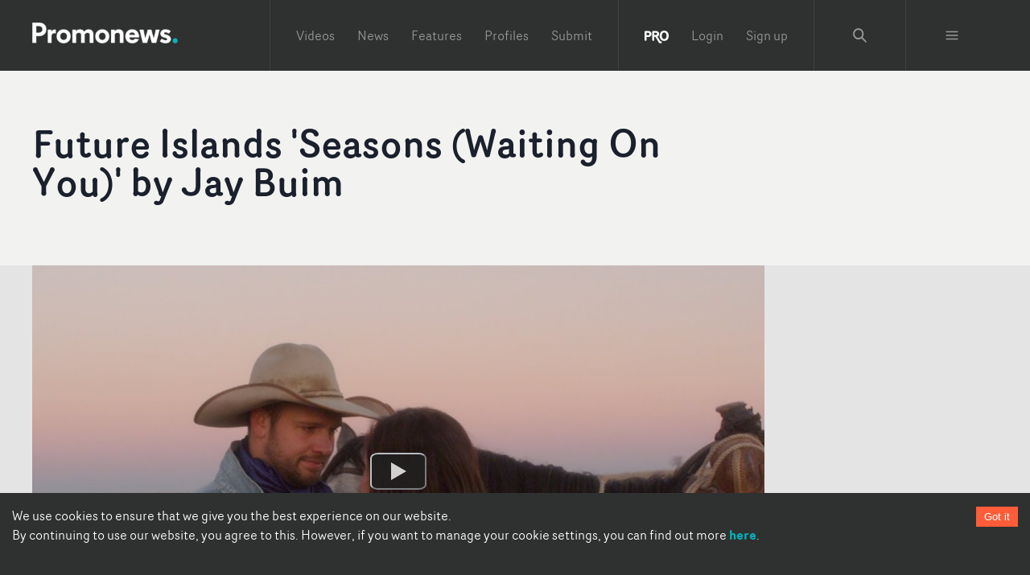

--- FILE ---
content_type: text/html; charset=utf-8
request_url: https://www.promonews.tv/videos/2014/02/26/future-islands-seasons-waiting-you-jay-buim/24328
body_size: 37291
content:
<!DOCTYPE html><html lang="en"><head><meta charSet="UTF-8"/><meta name="author" content="Promonews"/><meta name="viewport" content="width=device-width, initial-scale=1, shrink-to-fit=no"/><link rel="dns-prefetch" href="https://d1xwp3j66c4akz.cloudfront.net"/><link rel="preconnect" href="https://d1xwp3j66c4akz.cloudfront.net"/><link rel="manifest" href="https://d1xwp3j66c4akz.cloudfront.net/manifest.json"/><link rel="shortcut icon" href="https://d1xwp3j66c4akz.cloudfront.net/favicon.ico"/><link rel="dns-prefetch" href="https://admin.promonews.tv"/><link rel="preconnect" href="https://admin.promonews.tv"/><link rel="alternate" type="application/rss+xml" title="Promonews - RSS Feed" href="https://www.promonews.tv/feed/"/><link rel="apple-touch-icon" sizes="192x192" href="https://d1xwp3j66c4akz.cloudfront.net/icons/apple-touch-icon.png"/><link rel="mask-icon" href="https://d1xwp3j66c4akz.cloudfront.net/safari-pinned-tab.svg" color="#5bbad5"/><title>Future Islands &#x27;Seasons (Waiting On You)&#x27; by Jay Buim | Videos | Promonews</title><meta name="description" content="Jay Buim is the longtime filmmaking collaborator of the Baltimore trio Future Islands, whose debut 4AD album Singles is released next month. Jay &amp;hellip;"/><link rel="canonical" href="https://www.promonews.tv/videos/2014/02/26/future-islands-seasons-waiting-you-jay-buim/24328"/><meta name="theme-color" content="#2f3130"/><meta name="abstract" content="Music video creativity every day."/><meta property="application-name" content="Promonews"/><meta name="title" content="Future Islands &#x27;Seasons (Waiting On You)&#x27; by Jay Buim | Videos"/><meta property="twitter:card" content="summary"/><meta property="twitter:title" content="Future Islands &#x27;Seasons (Waiting On You)&#x27; by Jay Buim | Videos"/><meta property="twitter:description" content="Jay Buim is the longtime filmmaking collaborator of the Baltimore trio Future Islands, whose debut 4AD album Singles is released next month. Jay &amp;hellip;"/><meta property="twitter:image" content="https://admin.promonews.tv/sites/default/files/styles/bmvd_list/public/Future%20Islands%20%27Seasons%20%28Waiting%20On%20You%29%27%20by%20Jay%20Buim.jpg?itok=eiecQBTu"/><meta property="twitter:url" content="https://www.promonews.tv/videos/2014/02/26/future-islands-seasons-waiting-you-jay-buim/24328"/><meta property="twitter:site" content="@promonewstv"/><meta property="twitter:creator:id" content="@promonewstv"/><meta property="og:title" content="Future Islands &#x27;Seasons (Waiting On You)&#x27; by Jay Buim | Videos"/><meta property="og:image" content="https://admin.promonews.tv/sites/default/files/styles/bmvd_list/public/Future%20Islands%20%27Seasons%20%28Waiting%20On%20You%29%27%20by%20Jay%20Buim.jpg?itok=eiecQBTu"/><meta property="og:description" content="Jay Buim is the longtime filmmaking collaborator of the Baltimore trio Future Islands, whose debut 4AD album Singles is released next month. Jay &amp;hellip;"/><meta property="og:url" content="https://www.promonews.tv/videos/2014/02/26/future-islands-seasons-waiting-you-jay-buim/24328"/><meta property="fb:app_id" content="103450389794862"/><meta property="fb:admins" content="100003390848780,638460960"/><meta property="og:site_name" content="Promonewstv"/><meta property="og:type" content="website"/><meta property="msapplication-tooltip" content="Promonews"/><meta property="msapplication-starturl" content="/"/><meta property="msapplication-task" content="name=Promonews;action-uri=https://www.promonews.tv/;icon-uri=https://d1xwp3j66c4akz.cloudfront.net/favicon.ico"/><meta property="msapplication-task" content="name=Promonews;action-uri=https://www.promonews.tv/;icon-uri=https://d1xwp3j66c4akz.cloudfront.net/favicon.ico"/><meta property="msapplication-task" content="name=Promonews on Twitter;action-uri=https://twitter.com/promonewstv;icon-uri=https://d1xwp3j66c4akz.cloudfront.net/favicon.ico"/><meta property="msapplication-task" content="name=Promonews on Facebook;action-uri=https://www.facebook.com/promonewstv;icon-uri=https://d1xwp3j66c4akz.cloudfront.net/favicon.ico"/><meta property="msapplication-TileImage" content="https://d1xwp3j66c4akz.cloudfront.net/Promonews_logo_dark.png"/><meta property="msapplication-TileColor" content="#2f3130"/><meta property="msapplication-starturl" content="https://www.promonews.tv"/><meta name="next-head-count" content="43"/><link rel="preload" href="/_next/static/css/9efd1f6f099e7ebc.css" as="style"/><link rel="stylesheet" href="/_next/static/css/9efd1f6f099e7ebc.css" data-n-g=""/><noscript data-n-css=""></noscript><script defer="" nomodule="" src="/_next/static/chunks/polyfills-c67a75d1b6f99dc8.js"></script><script src="/_next/static/chunks/webpack-24745e4307fd1e88.js" defer=""></script><script src="/_next/static/chunks/framework-eae1dab60e375b5f.js" defer=""></script><script src="/_next/static/chunks/main-ed701f01cbf7f030.js" defer=""></script><script src="/_next/static/chunks/pages/_app-a2f454d0182191a4.js" defer=""></script><script src="/_next/static/chunks/5224-355e7bb577a6fb47.js" defer=""></script><script src="/_next/static/chunks/5706-65d531714c181e2c.js" defer=""></script><script src="/_next/static/chunks/pages/videos/%5B...slug%5D-b2ca00f5c2909a67.js" defer=""></script><script src="/_next/static/tUL_BHnQlRoxKSt-UtWXf/_buildManifest.js" defer=""></script><script src="/_next/static/tUL_BHnQlRoxKSt-UtWXf/_ssgManifest.js" defer=""></script></head><body><div id="__next"><style data-emotion="css-global 19an5jo">:host,:root,[data-theme]{--chakra-ring-inset:var(--chakra-empty,/*!*/ /*!*/);--chakra-ring-offset-width:0px;--chakra-ring-offset-color:#fff;--chakra-ring-color:rgba(66, 153, 225, 0.6);--chakra-ring-offset-shadow:0 0 #0000;--chakra-ring-shadow:0 0 #0000;--chakra-space-x-reverse:0;--chakra-space-y-reverse:0;--chakra-colors-transparent:transparent;--chakra-colors-current:currentColor;--chakra-colors-black-50:#E6E6E6;--chakra-colors-black-100:#C1C1C1;--chakra-colors-black-200:#979898;--chakra-colors-black-300:#6D6F6E;--chakra-colors-black-400:#4E504F;--chakra-colors-black-500:#2F3130;--chakra-colors-black-600:#2A2C2B;--chakra-colors-black-700:#232524;--chakra-colors-black-800:#1D1F1E;--chakra-colors-black-900:#121313;--chakra-colors-black-1000:#000000;--chakra-colors-white:#FFFFFF;--chakra-colors-whiteAlpha-50:rgba(255, 255, 255, 0.04);--chakra-colors-whiteAlpha-100:rgba(255, 255, 255, 0.06);--chakra-colors-whiteAlpha-200:rgba(255, 255, 255, 0.08);--chakra-colors-whiteAlpha-300:rgba(255, 255, 255, 0.16);--chakra-colors-whiteAlpha-400:rgba(255, 255, 255, 0.24);--chakra-colors-whiteAlpha-500:rgba(255, 255, 255, 0.36);--chakra-colors-whiteAlpha-600:rgba(255, 255, 255, 0.48);--chakra-colors-whiteAlpha-700:rgba(255, 255, 255, 0.64);--chakra-colors-whiteAlpha-800:rgba(255, 255, 255, 0.80);--chakra-colors-whiteAlpha-900:rgba(255, 255, 255, 0.92);--chakra-colors-blackAlpha-50:rgba(0, 0, 0, 0.04);--chakra-colors-blackAlpha-100:rgba(0, 0, 0, 0.06);--chakra-colors-blackAlpha-200:rgba(0, 0, 0, 0.08);--chakra-colors-blackAlpha-300:rgba(0, 0, 0, 0.16);--chakra-colors-blackAlpha-400:rgba(0, 0, 0, 0.24);--chakra-colors-blackAlpha-500:rgba(0, 0, 0, 0.36);--chakra-colors-blackAlpha-600:rgba(0, 0, 0, 0.48);--chakra-colors-blackAlpha-700:rgba(0, 0, 0, 0.64);--chakra-colors-blackAlpha-800:rgba(0, 0, 0, 0.80);--chakra-colors-blackAlpha-900:rgba(0, 0, 0, 0.92);--chakra-colors-gray-50:#F7FAFC;--chakra-colors-gray-100:#EDF2F7;--chakra-colors-gray-200:#E2E8F0;--chakra-colors-gray-300:#CBD5E0;--chakra-colors-gray-400:#A0AEC0;--chakra-colors-gray-500:#718096;--chakra-colors-gray-600:#4A5568;--chakra-colors-gray-700:#2D3748;--chakra-colors-gray-800:#1A202C;--chakra-colors-gray-900:#171923;--chakra-colors-red-50:#FFF5F5;--chakra-colors-red-100:#FED7D7;--chakra-colors-red-200:#FEB2B2;--chakra-colors-red-300:#FC8181;--chakra-colors-red-400:#F56565;--chakra-colors-red-500:#E53E3E;--chakra-colors-red-600:#C53030;--chakra-colors-red-700:#9B2C2C;--chakra-colors-red-800:#822727;--chakra-colors-red-900:#63171B;--chakra-colors-orange-50:#FFFAF0;--chakra-colors-orange-100:#FEEBC8;--chakra-colors-orange-200:#FBD38D;--chakra-colors-orange-300:#F6AD55;--chakra-colors-orange-400:#ED8936;--chakra-colors-orange-500:#DD6B20;--chakra-colors-orange-600:#C05621;--chakra-colors-orange-700:#9C4221;--chakra-colors-orange-800:#7B341E;--chakra-colors-orange-900:#652B19;--chakra-colors-yellow-50:#FFFFF0;--chakra-colors-yellow-100:#FEFCBF;--chakra-colors-yellow-200:#FAF089;--chakra-colors-yellow-300:#F6E05E;--chakra-colors-yellow-400:#ECC94B;--chakra-colors-yellow-500:#D69E2E;--chakra-colors-yellow-600:#B7791F;--chakra-colors-yellow-700:#975A16;--chakra-colors-yellow-800:#744210;--chakra-colors-yellow-900:#5F370E;--chakra-colors-green-50:#F0FFF4;--chakra-colors-green-100:#C6F6D5;--chakra-colors-green-200:#9AE6B4;--chakra-colors-green-300:#68D391;--chakra-colors-green-400:#48BB78;--chakra-colors-green-500:#38A169;--chakra-colors-green-600:#2F855A;--chakra-colors-green-700:#276749;--chakra-colors-green-800:#22543D;--chakra-colors-green-900:#1C4532;--chakra-colors-teal-50:#E6FFFA;--chakra-colors-teal-100:#B2F5EA;--chakra-colors-teal-200:#81E6D9;--chakra-colors-teal-300:#4FD1C5;--chakra-colors-teal-400:#38B2AC;--chakra-colors-teal-500:#319795;--chakra-colors-teal-600:#2C7A7B;--chakra-colors-teal-700:#285E61;--chakra-colors-teal-800:#234E52;--chakra-colors-teal-900:#1D4044;--chakra-colors-blue-50:#ebf8ff;--chakra-colors-blue-100:#bee3f8;--chakra-colors-blue-200:#90cdf4;--chakra-colors-blue-300:#63b3ed;--chakra-colors-blue-400:#4299e1;--chakra-colors-blue-500:#3182ce;--chakra-colors-blue-600:#2b6cb0;--chakra-colors-blue-700:#2c5282;--chakra-colors-blue-800:#2a4365;--chakra-colors-blue-900:#1A365D;--chakra-colors-cyan-50:#EDFDFD;--chakra-colors-cyan-100:#C4F1F9;--chakra-colors-cyan-200:#9DECF9;--chakra-colors-cyan-300:#76E4F7;--chakra-colors-cyan-400:#0BC5EA;--chakra-colors-cyan-500:#00B5D8;--chakra-colors-cyan-600:#00A3C4;--chakra-colors-cyan-700:#0987A0;--chakra-colors-cyan-800:#086F83;--chakra-colors-cyan-900:#065666;--chakra-colors-purple-50:#FAF5FF;--chakra-colors-purple-100:#E9D8FD;--chakra-colors-purple-200:#D6BCFA;--chakra-colors-purple-300:#B794F4;--chakra-colors-purple-400:#9F7AEA;--chakra-colors-purple-500:#805AD5;--chakra-colors-purple-600:#6B46C1;--chakra-colors-purple-700:#553C9A;--chakra-colors-purple-800:#44337A;--chakra-colors-purple-900:#322659;--chakra-colors-pink-50:#FFF5F7;--chakra-colors-pink-100:#FED7E2;--chakra-colors-pink-200:#FBB6CE;--chakra-colors-pink-300:#F687B3;--chakra-colors-pink-400:#ED64A6;--chakra-colors-pink-500:#D53F8C;--chakra-colors-pink-600:#B83280;--chakra-colors-pink-700:#97266D;--chakra-colors-pink-800:#702459;--chakra-colors-pink-900:#521B41;--chakra-colors-linkedin-50:#E8F4F9;--chakra-colors-linkedin-100:#CFEDFB;--chakra-colors-linkedin-200:#9BDAF3;--chakra-colors-linkedin-300:#68C7EC;--chakra-colors-linkedin-400:#34B3E4;--chakra-colors-linkedin-500:#00A0DC;--chakra-colors-linkedin-600:#008CC9;--chakra-colors-linkedin-700:#0077B5;--chakra-colors-linkedin-800:#005E93;--chakra-colors-linkedin-900:#004471;--chakra-colors-facebook-50:#E8F4F9;--chakra-colors-facebook-100:#D9DEE9;--chakra-colors-facebook-200:#B7C2DA;--chakra-colors-facebook-300:#6482C0;--chakra-colors-facebook-400:#4267B2;--chakra-colors-facebook-500:#385898;--chakra-colors-facebook-600:#314E89;--chakra-colors-facebook-700:#29487D;--chakra-colors-facebook-800:#223B67;--chakra-colors-facebook-900:#1E355B;--chakra-colors-messenger-50:#D0E6FF;--chakra-colors-messenger-100:#B9DAFF;--chakra-colors-messenger-200:#A2CDFF;--chakra-colors-messenger-300:#7AB8FF;--chakra-colors-messenger-400:#2E90FF;--chakra-colors-messenger-500:#0078FF;--chakra-colors-messenger-600:#0063D1;--chakra-colors-messenger-700:#0052AC;--chakra-colors-messenger-800:#003C7E;--chakra-colors-messenger-900:#002C5C;--chakra-colors-whatsapp-50:#dffeec;--chakra-colors-whatsapp-100:#b9f5d0;--chakra-colors-whatsapp-200:#90edb3;--chakra-colors-whatsapp-300:#65e495;--chakra-colors-whatsapp-400:#3cdd78;--chakra-colors-whatsapp-500:#22c35e;--chakra-colors-whatsapp-600:#179848;--chakra-colors-whatsapp-700:#0c6c33;--chakra-colors-whatsapp-800:#01421c;--chakra-colors-whatsapp-900:#001803;--chakra-colors-twitter-50:#E5F4FD;--chakra-colors-twitter-100:#C8E9FB;--chakra-colors-twitter-200:#A8DCFA;--chakra-colors-twitter-300:#83CDF7;--chakra-colors-twitter-400:#57BBF5;--chakra-colors-twitter-500:#1DA1F2;--chakra-colors-twitter-600:#1A94DA;--chakra-colors-twitter-700:#1681BF;--chakra-colors-twitter-800:#136B9E;--chakra-colors-twitter-900:#0D4D71;--chakra-colors-telegram-50:#E3F2F9;--chakra-colors-telegram-100:#C5E4F3;--chakra-colors-telegram-200:#A2D4EC;--chakra-colors-telegram-300:#7AC1E4;--chakra-colors-telegram-400:#47A9DA;--chakra-colors-telegram-500:#0088CC;--chakra-colors-telegram-600:#007AB8;--chakra-colors-telegram-700:#006BA1;--chakra-colors-telegram-800:#005885;--chakra-colors-telegram-900:#003F5E;--chakra-colors-primary-50:#E1F5F6;--chakra-colors-primary-100:#B4E7EA;--chakra-colors-primary-200:#82D7DC;--chakra-colors-primary-300:#4FC7CD;--chakra-colors-primary-400:#2ABBC3;--chakra-colors-primary-500:#04AFB8;--chakra-colors-primary-600:#03A8B1;--chakra-colors-primary-700:#039FA8;--chakra-colors-primary-800:#0296A0;--chakra-colors-primary-900:#018691;--chakra-colors-primary-1000:#038086;--chakra-colors-secondary-50:#FFEBE7;--chakra-colors-secondary-100:#FFCEC4;--chakra-colors-secondary-200:#FFAE9C;--chakra-colors-secondary-300:#FF8D74;--chakra-colors-secondary-400:#FF7457;--chakra-colors-secondary-500:#FF5C39;--chakra-colors-secondary-600:#FF5433;--chakra-colors-secondary-700:#FF4A2C;--chakra-colors-secondary-800:#FF4124;--chakra-colors-secondary-900:#FF3017;--chakra-colors-grey-500:#d9d9d9;--chakra-colors-grey-tag:#AFB0AF;--chakra-colors-grey-bgMedia:#e4e4e4;--chakra-colors-grey-light:#eee;--chakra-colors-grey-text:#818a91;--chakra-colors-grey-bg:#f2f2f0;--chakra-colors-grey-icon:#acacac;--chakra-colors-links-header:#373a3c;--chakra-colors-borders-default:#eceeef;--chakra-colors-borders-headerGrey:#404243;--chakra-colors-borders-navInPage:#eceeef;--chakra-colors-header-menu:hsla(0,0%,100%,.5);--chakra-colors-header-menuHover:hsla(0,0%,100%,.75);--chakra-colors-header-subNavHeading:#6d6f6e;--chakra-colors-mask:rgba(0,0,0,.25);--chakra-borders-none:0;--chakra-borders-1px:1px solid;--chakra-borders-2px:2px solid;--chakra-borders-4px:4px solid;--chakra-borders-8px:8px solid;--chakra-fonts-heading:Router Book;--chakra-fonts-body:Router Book;--chakra-fonts-mono:SFMono-Regular,Menlo,Monaco,Consolas,"Liberation Mono","Courier New",monospace;--chakra-fontSizes-3xs:0.45rem;--chakra-fontSizes-2xs:0.625rem;--chakra-fontSizes-xs:0.75rem;--chakra-fontSizes-sm:0.875rem;--chakra-fontSizes-md:1.095rem;--chakra-fontSizes-lg:1.125rem;--chakra-fontSizes-xl:1.25rem;--chakra-fontSizes-2xl:1.5rem;--chakra-fontSizes-3xl:1.875rem;--chakra-fontSizes-4xl:2.25rem;--chakra-fontSizes-5xl:3rem;--chakra-fontSizes-6xl:3.75rem;--chakra-fontSizes-7xl:4.5rem;--chakra-fontSizes-8xl:6rem;--chakra-fontSizes-9xl:8rem;--chakra-fontWeights-hairline:100;--chakra-fontWeights-thin:200;--chakra-fontWeights-light:300;--chakra-fontWeights-normal:400;--chakra-fontWeights-medium:500;--chakra-fontWeights-semibold:600;--chakra-fontWeights-bold:700;--chakra-fontWeights-extrabold:800;--chakra-fontWeights-black:900;--chakra-letterSpacings-tighter:-0.05em;--chakra-letterSpacings-tight:-0.025em;--chakra-letterSpacings-normal:0;--chakra-letterSpacings-wide:0.025em;--chakra-letterSpacings-wider:0.05em;--chakra-letterSpacings-widest:0.1em;--chakra-lineHeights-3:.75rem;--chakra-lineHeights-4:1rem;--chakra-lineHeights-5:1.25rem;--chakra-lineHeights-6:1.5rem;--chakra-lineHeights-7:1.75rem;--chakra-lineHeights-8:2rem;--chakra-lineHeights-9:2.25rem;--chakra-lineHeights-10:2.5rem;--chakra-lineHeights-normal:normal;--chakra-lineHeights-none:1;--chakra-lineHeights-shorter:1.25;--chakra-lineHeights-short:1.375;--chakra-lineHeights-base:1.5;--chakra-lineHeights-tall:1.625;--chakra-lineHeights-taller:2;--chakra-radii-none:0;--chakra-radii-sm:0.125rem;--chakra-radii-base:0.25rem;--chakra-radii-md:0.375rem;--chakra-radii-lg:0.5rem;--chakra-radii-xl:0.75rem;--chakra-radii-2xl:1rem;--chakra-radii-3xl:1.5rem;--chakra-radii-full:9999px;--chakra-space-1:0.25rem;--chakra-space-2:0.5rem;--chakra-space-3:0.75rem;--chakra-space-4:1rem;--chakra-space-5:1.25rem;--chakra-space-6:1.5rem;--chakra-space-7:1.75rem;--chakra-space-8:2rem;--chakra-space-9:2.25rem;--chakra-space-10:2.5rem;--chakra-space-12:3rem;--chakra-space-14:3.5rem;--chakra-space-16:4rem;--chakra-space-20:5rem;--chakra-space-24:6rem;--chakra-space-28:7rem;--chakra-space-32:8rem;--chakra-space-36:9rem;--chakra-space-40:10rem;--chakra-space-44:11rem;--chakra-space-48:12rem;--chakra-space-52:13rem;--chakra-space-56:14rem;--chakra-space-60:15rem;--chakra-space-64:16rem;--chakra-space-72:18rem;--chakra-space-80:20rem;--chakra-space-96:24rem;--chakra-space-px:1px;--chakra-space-0-5:0.125rem;--chakra-space-1-5:0.375rem;--chakra-space-2-5:0.625rem;--chakra-space-3-5:0.875rem;--chakra-shadows-xs:0 0 0 1px rgba(0, 0, 0, 0.05);--chakra-shadows-sm:0 1px 2px 0 rgba(0, 0, 0, 0.05);--chakra-shadows-base:0 1px 3px 0 rgba(0, 0, 0, 0.1),0 1px 2px 0 rgba(0, 0, 0, 0.06);--chakra-shadows-md:0 4px 6px -1px rgba(0, 0, 0, 0.1),0 2px 4px -1px rgba(0, 0, 0, 0.06);--chakra-shadows-lg:0 10px 15px -3px rgba(0, 0, 0, 0.1),0 4px 6px -2px rgba(0, 0, 0, 0.05);--chakra-shadows-xl:0 20px 25px -5px rgba(0, 0, 0, 0.1),0 10px 10px -5px rgba(0, 0, 0, 0.04);--chakra-shadows-2xl:0 25px 50px -12px rgba(0, 0, 0, 0.25);--chakra-shadows-outline:0 0 0 3px rgba(66, 153, 225, 0.6);--chakra-shadows-inner:inset 0 2px 4px 0 rgba(0,0,0,0.06);--chakra-shadows-none:none;--chakra-shadows-dark-lg:rgba(0, 0, 0, 0.1) 0px 0px 0px 1px,rgba(0, 0, 0, 0.2) 0px 5px 10px,rgba(0, 0, 0, 0.4) 0px 15px 40px;--chakra-sizes-1:0.25rem;--chakra-sizes-2:0.5rem;--chakra-sizes-3:0.75rem;--chakra-sizes-4:1rem;--chakra-sizes-5:1.25rem;--chakra-sizes-6:1.5rem;--chakra-sizes-7:1.75rem;--chakra-sizes-8:2rem;--chakra-sizes-9:2.25rem;--chakra-sizes-10:2.5rem;--chakra-sizes-12:3rem;--chakra-sizes-14:3.5rem;--chakra-sizes-16:4rem;--chakra-sizes-20:5rem;--chakra-sizes-24:6rem;--chakra-sizes-28:7rem;--chakra-sizes-32:8rem;--chakra-sizes-36:9rem;--chakra-sizes-40:10rem;--chakra-sizes-44:11rem;--chakra-sizes-48:12rem;--chakra-sizes-52:13rem;--chakra-sizes-56:14rem;--chakra-sizes-60:15rem;--chakra-sizes-64:16rem;--chakra-sizes-72:18rem;--chakra-sizes-80:20rem;--chakra-sizes-96:24rem;--chakra-sizes-px:1px;--chakra-sizes-0-5:0.125rem;--chakra-sizes-1-5:0.375rem;--chakra-sizes-2-5:0.625rem;--chakra-sizes-3-5:0.875rem;--chakra-sizes-max:max-content;--chakra-sizes-min:min-content;--chakra-sizes-full:100%;--chakra-sizes-3xs:14rem;--chakra-sizes-2xs:16rem;--chakra-sizes-xs:20rem;--chakra-sizes-sm:24rem;--chakra-sizes-md:28rem;--chakra-sizes-lg:32rem;--chakra-sizes-xl:36rem;--chakra-sizes-2xl:42rem;--chakra-sizes-3xl:48rem;--chakra-sizes-4xl:56rem;--chakra-sizes-5xl:64rem;--chakra-sizes-6xl:72rem;--chakra-sizes-7xl:80rem;--chakra-sizes-8xl:90rem;--chakra-sizes-prose:60ch;--chakra-sizes-container-sm:640px;--chakra-sizes-container-md:768px;--chakra-sizes-container-lg:1024px;--chakra-sizes-container-xl:1280px;--chakra-zIndices-hide:-1;--chakra-zIndices-auto:auto;--chakra-zIndices-base:0;--chakra-zIndices-docked:10;--chakra-zIndices-dropdown:1000;--chakra-zIndices-sticky:1100;--chakra-zIndices-banner:1200;--chakra-zIndices-overlay:1300;--chakra-zIndices-modal:1400;--chakra-zIndices-popover:1500;--chakra-zIndices-skipLink:1600;--chakra-zIndices-toast:1700;--chakra-zIndices-tooltip:1800;--chakra-transition-property-common:background-color,border-color,color,fill,stroke,opacity,box-shadow,transform;--chakra-transition-property-colors:background-color,border-color,color,fill,stroke;--chakra-transition-property-dimensions:width,height;--chakra-transition-property-position:left,right,top,bottom;--chakra-transition-property-background:background-color,background-image,background-position;--chakra-transition-easing-ease-in:cubic-bezier(0.4, 0, 1, 1);--chakra-transition-easing-ease-out:cubic-bezier(0, 0, 0.2, 1);--chakra-transition-easing-ease-in-out:cubic-bezier(0.4, 0, 0.2, 1);--chakra-transition-duration-ultra-fast:50ms;--chakra-transition-duration-faster:100ms;--chakra-transition-duration-fast:150ms;--chakra-transition-duration-normal:200ms;--chakra-transition-duration-slow:300ms;--chakra-transition-duration-slower:400ms;--chakra-transition-duration-ultra-slow:500ms;--chakra-blur-none:0;--chakra-blur-sm:4px;--chakra-blur-base:8px;--chakra-blur-md:12px;--chakra-blur-lg:16px;--chakra-blur-xl:24px;--chakra-blur-2xl:40px;--chakra-blur-3xl:64px;--chakra-breakpoints-base:0em;--chakra-breakpoints-sm:30em;--chakra-breakpoints-md:48em;--chakra-breakpoints-lg:62em;--chakra-breakpoints-xl:80em;--chakra-breakpoints-2xl:96em;}.chakra-ui-light :host:not([data-theme]),.chakra-ui-light :root:not([data-theme]),.chakra-ui-light [data-theme]:not([data-theme]),[data-theme=light] :host:not([data-theme]),[data-theme=light] :root:not([data-theme]),[data-theme=light] [data-theme]:not([data-theme]),:host[data-theme=light],:root[data-theme=light],[data-theme][data-theme=light]{--chakra-colors-chakra-body-text:var(--chakra-colors-gray-800);--chakra-colors-chakra-body-bg:var(--chakra-colors-white);--chakra-colors-chakra-border-color:var(--chakra-colors-gray-200);--chakra-colors-chakra-inverse-text:var(--chakra-colors-white);--chakra-colors-chakra-subtle-bg:var(--chakra-colors-gray-100);--chakra-colors-chakra-subtle-text:var(--chakra-colors-gray-600);--chakra-colors-chakra-placeholder-color:var(--chakra-colors-gray-500);}.chakra-ui-dark :host:not([data-theme]),.chakra-ui-dark :root:not([data-theme]),.chakra-ui-dark [data-theme]:not([data-theme]),[data-theme=dark] :host:not([data-theme]),[data-theme=dark] :root:not([data-theme]),[data-theme=dark] [data-theme]:not([data-theme]),:host[data-theme=dark],:root[data-theme=dark],[data-theme][data-theme=dark]{--chakra-colors-chakra-body-text:var(--chakra-colors-whiteAlpha-900);--chakra-colors-chakra-body-bg:var(--chakra-colors-gray-800);--chakra-colors-chakra-border-color:var(--chakra-colors-whiteAlpha-300);--chakra-colors-chakra-inverse-text:var(--chakra-colors-gray-800);--chakra-colors-chakra-subtle-bg:var(--chakra-colors-gray-700);--chakra-colors-chakra-subtle-text:var(--chakra-colors-gray-400);--chakra-colors-chakra-placeholder-color:var(--chakra-colors-whiteAlpha-400);}</style><style data-emotion="css-global fubdgu">html{line-height:1.5;-webkit-text-size-adjust:100%;font-family:system-ui,sans-serif;-webkit-font-smoothing:antialiased;text-rendering:optimizeLegibility;-moz-osx-font-smoothing:grayscale;touch-action:manipulation;}body{position:relative;min-height:100%;margin:0;font-feature-settings:"kern";}:where(*, *::before, *::after){border-width:0;border-style:solid;box-sizing:border-box;word-wrap:break-word;}main{display:block;}hr{border-top-width:1px;box-sizing:content-box;height:0;overflow:visible;}:where(pre, code, kbd,samp){font-family:SFMono-Regular,Menlo,Monaco,Consolas,monospace;font-size:1em;}a{background-color:transparent;color:inherit;-webkit-text-decoration:inherit;text-decoration:inherit;}abbr[title]{border-bottom:none;-webkit-text-decoration:underline;text-decoration:underline;-webkit-text-decoration:underline dotted;-webkit-text-decoration:underline dotted;text-decoration:underline dotted;}:where(b, strong){font-weight:bold;}small{font-size:80%;}:where(sub,sup){font-size:75%;line-height:0;position:relative;vertical-align:baseline;}sub{bottom:-0.25em;}sup{top:-0.5em;}img{border-style:none;}:where(button, input, optgroup, select, textarea){font-family:inherit;font-size:100%;line-height:1.15;margin:0;}:where(button, input){overflow:visible;}:where(button, select){text-transform:none;}:where(
          button::-moz-focus-inner,
          [type="button"]::-moz-focus-inner,
          [type="reset"]::-moz-focus-inner,
          [type="submit"]::-moz-focus-inner
        ){border-style:none;padding:0;}fieldset{padding:0.35em 0.75em 0.625em;}legend{box-sizing:border-box;color:inherit;display:table;max-width:100%;padding:0;white-space:normal;}progress{vertical-align:baseline;}textarea{overflow:auto;}:where([type="checkbox"], [type="radio"]){box-sizing:border-box;padding:0;}input[type="number"]::-webkit-inner-spin-button,input[type="number"]::-webkit-outer-spin-button{-webkit-appearance:none!important;}input[type="number"]{-moz-appearance:textfield;}input[type="search"]{-webkit-appearance:textfield;outline-offset:-2px;}input[type="search"]::-webkit-search-decoration{-webkit-appearance:none!important;}::-webkit-file-upload-button{-webkit-appearance:button;font:inherit;}details{display:block;}summary{display:-webkit-box;display:-webkit-list-item;display:-ms-list-itembox;display:list-item;}template{display:none;}[hidden]{display:none!important;}:where(
          blockquote,
          dl,
          dd,
          h1,
          h2,
          h3,
          h4,
          h5,
          h6,
          hr,
          figure,
          p,
          pre
        ){margin:0;}button{background:transparent;padding:0;}fieldset{margin:0;padding:0;}:where(ol, ul){margin:0;padding:0;}textarea{resize:vertical;}:where(button, [role="button"]){cursor:pointer;}button::-moz-focus-inner{border:0!important;}table{border-collapse:collapse;}:where(h1, h2, h3, h4, h5, h6){font-size:inherit;font-weight:inherit;}:where(button, input, optgroup, select, textarea){padding:0;line-height:inherit;color:inherit;}:where(img, svg, video, canvas, audio, iframe, embed, object){display:block;}:where(img, video){max-width:100%;height:auto;}[data-js-focus-visible] :focus:not([data-focus-visible-added]):not(
          [data-focus-visible-disabled]
        ){outline:none;box-shadow:none;}select::-ms-expand{display:none;}:root,:host{--chakra-vh:100vh;}@supports (height: -webkit-fill-available){:root,:host{--chakra-vh:-webkit-fill-available;}}@supports (height: -moz-fill-available){:root,:host{--chakra-vh:-moz-fill-available;}}@supports (height: 100dvh){:root,:host{--chakra-vh:100dvh;}}</style><style data-emotion="css-global 1cgn62j">body{font-family:var(--chakra-fonts-body);color:var(--chakra-colors-chakra-body-text);background:var(--chakra-colors-chakra-body-bg);transition-property:background-color;transition-duration:var(--chakra-transition-duration-normal);line-height:var(--chakra-lineHeights-base);}*::-webkit-input-placeholder{color:var(--chakra-colors-chakra-placeholder-color);}*::-moz-placeholder{color:var(--chakra-colors-chakra-placeholder-color);}*:-ms-input-placeholder{color:var(--chakra-colors-chakra-placeholder-color);}*::placeholder{color:var(--chakra-colors-chakra-placeholder-color);}*,*::before,::after{border-color:var(--chakra-colors-chakra-border-color);}</style><style data-emotion="css-global tje7nz">@font-face{font-family:'Router Bold';src:url('https://d1xwp3j66c4akz.cloudfront.net/fonts/RouterBold-Regular.eot');src:url('https://d1xwp3j66c4akz.cloudfront.net/fonts/RouterBold-Regular.eot?#iefix') format('embedded-opentype'),url('https://d1xwp3j66c4akz.cloudfront.net/fonts/RouterBold-Regular.woff') format('woff'),url('https://d1xwp3j66c4akz.cloudfront.net/fonts/RouterBold-Regular.ttf') format('truetype');font-weight:bold;font-display:swap;font-style:normal;}@font-face{font-family:'Router Book';src:url('https://d1xwp3j66c4akz.cloudfront.net/fonts/RouterBook-Regular.eot');src:url('https://d1xwp3j66c4akz.cloudfront.net/fonts/RouterBook-Regular.eot?#iefix') format('embedded-opentype'),url('https://d1xwp3j66c4akz.cloudfront.net/fonts/RouterBook-Regular.woff') format('woff'),url('https://d1xwp3j66c4akz.cloudfront.net/fonts/RouterBook-Regular.ttf') format('truetype');font-weight:normal;font-display:swap;font-style:normal;}@font-face{font-family:'Router Book Italic';src:url('https://d1xwp3j66c4akz.cloudfront.net/fonts/RouterBookItalic-Regular.eot');src:url('https://d1xwp3j66c4akz.cloudfront.net/fonts/RouterBookItalic-Regular.eot?#iefix') format('embedded-opentype'),url('https://d1xwp3j66c4akz.cloudfront.net/fonts/RouterBookItalic-Regular.woff') format('woff'),url('https://d1xwp3j66c4akz.cloudfront.net/fonts/RouterBookItalic-Regular.ttf') format('truetype');font-weight:normal;font-display:swap;font-style:italic;}@font-face{font-family:'Router Light';src:url('https://d1xwp3j66c4akz.cloudfront.net/fonts/RouterLight-Regular.eot');src:url('https://d1xwp3j66c4akz.cloudfront.net/fonts/RouterLight-Regular.eot?#iefix') format('embedded-opentype'),url('https://d1xwp3j66c4akz.cloudfront.net/fonts/RouterLight-Regular.woff') format('woff'),url('https://d1xwp3j66c4akz.cloudfront.net/fonts/RouterLight-Regular.ttf') format('truetype');font-weight:300;font-style:normal;font-display:swap;}@font-face{font-family:'Router';src:url('https://d1xwp3j66c4akz.cloudfront.net/fonts/RouterMedium-Regular.eot');src:url('https://d1xwp3j66c4akz.cloudfront.net/fonts/RouterMedium-Regular.eot?#iefix') format('embedded-opentype'),url('https://d1xwp3j66c4akz.cloudfront.net/fonts/RouterMedium-Regular.woff') format('woff'),url('https://d1xwp3j66c4akz.cloudfront.net/fonts/RouterMedium-Regular.ttf') format('truetype');font-weight:500;font-style:normal;font-display:swap;}</style><style data-emotion="css-global uhe2s3">html,body,div#__next{height:100%;font-family:'Router Book',-apple-system,BlinkMacSystemFont,'Segoe UI',Roboto,'Helvetica Neue',Arial,sans-serif;}</style><style data-emotion="css 1a6bghe">.css-1a6bghe{display:-webkit-box;display:-webkit-flex;display:-ms-flexbox;display:flex;-webkit-flex-direction:column;-ms-flex-direction:column;flex-direction:column;height:100%;width:100%;margin:0 auto;}</style><div class="css-1a6bghe"><style data-emotion="css g2tlke">.css-g2tlke{height:82px;position:absolute;width:100%;}</style><div class="css-g2tlke"><div style="z-index:100" class="headroom-wrapper"><div style="position:relative;top:0;left:0;right:0;z-index:101;-webkit-transform:translate3D(0, 0, 0);-ms-transform:translate3D(0, 0, 0);transform:translate3D(0, 0, 0)" class="headroom headroom--unfixed"><style data-emotion="css 1m6kioa">.css-1m6kioa{position:relative;width:var(--chakra-sizes-full);z-index:101;}</style><header class="css-1m6kioa"><style data-emotion="css 1jq73y8">.css-1jq73y8{width:100%;background:var(--chakra-colors-black-500);z-index:101;}</style><div class="css-1jq73y8"><style data-emotion="css fefsg0">.css-fefsg0{width:100%;-webkit-margin-start:auto;margin-inline-start:auto;-webkit-margin-end:auto;margin-inline-end:auto;-webkit-padding-start:var(--chakra-space-4);padding-inline-start:var(--chakra-space-4);-webkit-padding-end:var(--chakra-space-4);padding-inline-end:var(--chakra-space-4);max-width:auto;}@media screen and (min-width: 30em){.css-fefsg0{max-width:auto;}}@media screen and (min-width: 48em){.css-fefsg0{max-width:auto;}}@media screen and (min-width: 62em){.css-fefsg0{max-width:1200px;}}</style><nav class="chakra-container css-fefsg0"><style data-emotion="css gg4vpm">.css-gg4vpm{display:-webkit-box;display:-webkit-flex;display:-ms-flexbox;display:flex;-webkit-box-pack:justify;-webkit-justify-content:space-between;justify-content:space-between;}</style><div class="css-gg4vpm"><style data-emotion="css 16e54pg">.css-16e54pg{display:-webkit-box;display:-webkit-flex;display:-ms-flexbox;display:flex;}@media screen and (min-width: 48em){.css-16e54pg{display:none;}}</style><div class="css-16e54pg"><style data-emotion="css qih21g">.css-qih21g{display:-webkit-box;display:-webkit-flex;display:-ms-flexbox;display:flex;-webkit-align-items:center;-webkit-box-align:center;-ms-flex-align:center;align-items:center;background:var(--chakra-colors-black-500);border-right:var(--chakra-borders-1px);border-right-color:var(--chakra-colors-borders-headerGrey);padding-left:0px;padding-right:var(--chakra-space-3);}</style><div class="css-qih21g"><style data-emotion="css 1vo93pn">.css-1vo93pn{display:-webkit-box;display:-webkit-flex;display:-ms-flexbox;display:flex;-webkit-flex-direction:column;-ms-flex-direction:column;flex-direction:column;-webkit-align-items:center;-webkit-box-align:center;-ms-flex-align:center;align-items:center;-webkit-box-pack:justify;-webkit-justify-content:space-between;justify-content:space-between;-webkit-padding-start:0px;padding-inline-start:0px;-webkit-padding-end:0px;padding-inline-end:0px;list-style:none;}@media screen and (min-width: 30em){.css-1vo93pn{-webkit-flex-direction:row;-ms-flex-direction:row;flex-direction:row;}}@media screen and (min-width: 48em){.css-1vo93pn{-webkit-flex-direction:row;-ms-flex-direction:row;flex-direction:row;-webkit-padding-start:var(--chakra-space-8);padding-inline-start:var(--chakra-space-8);-webkit-padding-end:var(--chakra-space-8);padding-inline-end:var(--chakra-space-8);}}@media screen and (min-width: 62em){.css-1vo93pn{-webkit-flex-direction:row;-ms-flex-direction:row;flex-direction:row;}}</style><ul class="css-1vo93pn"><style data-emotion="css ha7pna">.css-ha7pna{display:-webkit-inline-box;display:-webkit-inline-flex;display:-ms-inline-flexbox;display:inline-flex;-webkit-appearance:none;-moz-appearance:none;-ms-appearance:none;appearance:none;-webkit-align-items:center;-webkit-box-align:center;-ms-flex-align:center;align-items:center;-webkit-box-pack:center;-ms-flex-pack:center;-webkit-justify-content:center;justify-content:center;-webkit-user-select:none;-moz-user-select:none;-ms-user-select:none;user-select:none;position:relative;white-space:nowrap;vertical-align:middle;outline:2px solid transparent;outline-offset:2px;padding:0px;line-height:1.2;border-radius:0px;font-weight:var(--chakra-fontWeights-normal);transition-property:var(--chakra-transition-property-common);transition-duration:var(--chakra-transition-duration-normal);width:auto;height:var(--chakra-sizes-10);min-width:var(--chakra-sizes-10);font-size:var(--chakra-fontSizes-md);-webkit-padding-start:var(--chakra-space-4);padding-inline-start:var(--chakra-space-4);-webkit-padding-end:var(--chakra-space-4);padding-inline-end:var(--chakra-space-4);border:var(--chakra-borders-none);background:inherit;color:var(--chakra-colors-header-menu);}.css-ha7pna:focus-visible,.css-ha7pna[data-focus-visible]{box-shadow:var(--chakra-shadows-outline);}.css-ha7pna:disabled,.css-ha7pna[disabled],.css-ha7pna[aria-disabled=true],.css-ha7pna[data-disabled]{opacity:0.4;cursor:not-allowed;box-shadow:var(--chakra-shadows-none);}.css-ha7pna:hover,.css-ha7pna[data-hover]{color:var(--chakra-colors-header-menuHover);}.css-ha7pna:hover:disabled,.css-ha7pna[data-hover]:disabled,.css-ha7pna:hover[disabled],.css-ha7pna[data-hover][disabled],.css-ha7pna:hover[aria-disabled=true],.css-ha7pna[data-hover][aria-disabled=true],.css-ha7pna:hover[data-disabled],.css-ha7pna[data-hover][data-disabled]{background:initial;}</style><button type="button" class="chakra-button css-ha7pna" aria-label="Toggle menu"><style data-emotion="css onkibi">.css-onkibi{width:1em;height:1em;display:inline-block;line-height:1em;-webkit-flex-shrink:0;-ms-flex-negative:0;flex-shrink:0;color:currentColor;vertical-align:middle;}</style><svg viewBox="0 0 24 24" focusable="false" class="chakra-icon css-onkibi" aria-hidden="true"><path fill="currentColor" d="M 3 5 A 1.0001 1.0001 0 1 0 3 7 L 21 7 A 1.0001 1.0001 0 1 0 21 5 L 3 5 z M 3 11 A 1.0001 1.0001 0 1 0 3 13 L 21 13 A 1.0001 1.0001 0 1 0 21 11 L 3 11 z M 3 17 A 1.0001 1.0001 0 1 0 3 19 L 21 19 A 1.0001 1.0001 0 1 0 21 17 L 3 17 z"></path></svg></button></ul></div></div><style data-emotion="css j28jxo">.css-j28jxo{display:-webkit-box;display:-webkit-flex;display:-ms-flexbox;display:flex;-webkit-align-items:center;-webkit-box-align:center;-ms-flex-align:center;align-items:center;padding-left:var(--chakra-space-5);padding-top:var(--chakra-space-7);padding-bottom:var(--chakra-space-7);min-width:200px;}@media screen and (min-width: 48em){.css-j28jxo{padding-left:0px;}}</style><div class="css-j28jxo"><style data-emotion="css 1qfz8rb">.css-1qfz8rb{transition-property:var(--chakra-transition-property-common);transition-duration:var(--chakra-transition-duration-fast);transition-timing-function:var(--chakra-transition-easing-ease-out);cursor:pointer;-webkit-text-decoration:none;text-decoration:none;outline:2px solid transparent;outline-offset:2px;color:var(--chakra-colors-primary-500);font-family:Router Bold;}.css-1qfz8rb:hover,.css-1qfz8rb[data-hover]{-webkit-text-decoration:underline;text-decoration:underline;}.css-1qfz8rb:focus-visible,.css-1qfz8rb[data-focus-visible]{box-shadow:var(--chakra-shadows-outline);}</style><a class="chakra-link css-1qfz8rb" href="/"><img width="200px" height="26px" alt="Promonews logo" src="[data-uri]" class="chakra-image css-0"/></a></div><style data-emotion="css 17xejub">.css-17xejub{-webkit-flex:1;-ms-flex:1;flex:1;justify-self:stretch;-webkit-align-self:stretch;-ms-flex-item-align:stretch;align-self:stretch;}</style><div class="css-17xejub"></div><style data-emotion="css ohkkl0">.css-ohkkl0{-webkit-align-items:center;-webkit-box-align:center;-ms-flex-align:center;align-items:center;display:none;border-left:var(--chakra-borders-1px);border-left-color:var(--chakra-colors-borders-headerGrey);}@media screen and (min-width: 48em){.css-ohkkl0{display:-webkit-box;display:-webkit-flex;display:-ms-flexbox;display:flex;}}</style><nav class="css-ohkkl0"><ul class="css-1vo93pn"><li class="css-0"><style data-emotion="css 1580c4p">.css-1580c4p{transition-property:var(--chakra-transition-property-common);transition-duration:var(--chakra-transition-duration-fast);transition-timing-function:var(--chakra-transition-easing-ease-out);cursor:pointer;-webkit-text-decoration:none;text-decoration:none;outline:2px solid transparent;outline-offset:2px;margin-bottom:var(--chakra-space-8);margin-right:0px;display:block;font-family:Router Book;color:var(--chakra-colors-header-menu);}.css-1580c4p:focus-visible,.css-1580c4p[data-focus-visible]{box-shadow:var(--chakra-shadows-outline);}@media screen and (min-width: 30em){.css-1580c4p{margin-bottom:0px;margin-right:var(--chakra-space-7);}}.css-1580c4p:hover,.css-1580c4p[data-hover]{color:var(--chakra-colors-header-menuHover);}</style><a class="chakra-link css-1580c4p" href="/videos">Videos</a></li><li class="css-0"><a class="chakra-link css-1580c4p" href="/news">News</a></li><li class="css-0"><a class="chakra-link css-1580c4p" href="/features">Features</a></li><li class="css-0"><a class="chakra-link css-1580c4p" href="/profiles">Profiles</a></li><li class="css-0"><style data-emotion="css 10y5e4d">.css-10y5e4d{transition-property:var(--chakra-transition-property-common);transition-duration:var(--chakra-transition-duration-fast);transition-timing-function:var(--chakra-transition-easing-ease-out);cursor:pointer;-webkit-text-decoration:none;text-decoration:none;outline:2px solid transparent;outline-offset:2px;margin-bottom:0px;margin-right:0px;display:block;font-family:Router Book;color:var(--chakra-colors-header-menu);}.css-10y5e4d:focus-visible,.css-10y5e4d[data-focus-visible]{box-shadow:var(--chakra-shadows-outline);}@media screen and (min-width: 30em){.css-10y5e4d{margin-bottom:0px;margin-right:0px;}}.css-10y5e4d:hover,.css-10y5e4d[data-hover]{color:var(--chakra-colors-header-menuHover);}</style><a class="chakra-link css-10y5e4d" href="/submit">Submit</a></li></ul></nav><style data-emotion="css 1fjmi20">.css-1fjmi20{-webkit-align-items:center;-webkit-box-align:center;-ms-flex-align:center;align-items:center;display:none;border-left:var(--chakra-borders-1px);border-left-color:var(--chakra-colors-borders-headerGrey);-webkit-box-pack:center;-ms-flex-pack:center;-webkit-justify-content:center;justify-content:center;}@media screen and (min-width: 48em){.css-1fjmi20{display:-webkit-box;display:-webkit-flex;display:-ms-flexbox;display:flex;}}</style><div class="css-1fjmi20"><ul class="css-1vo93pn"><li class="css-0"><a class="chakra-link css-1580c4p" href="/pro"><style data-emotion="css qdbjwx">.css-qdbjwx{display:-webkit-box;display:-webkit-flex;display:-ms-flexbox;display:flex;-webkit-align-items:center;-webkit-box-align:center;-ms-flex-align:center;align-items:center;margin-top:var(--chakra-space-1);}</style><div class="css-qdbjwx"><span style="box-sizing:border-box;display:inline-block;overflow:hidden;width:initial;height:initial;background:none;opacity:1;border:0;margin:0;padding:0;position:relative;max-width:100%"><span style="box-sizing:border-box;display:block;width:initial;height:initial;background:none;opacity:1;border:0;margin:0;padding:0;max-width:100%"><img style="display:block;max-width:100%;width:initial;height:initial;background:none;opacity:1;border:0;margin:0;padding:0" alt="" aria-hidden="true" src="data:image/svg+xml,%3csvg%20xmlns=%27http://www.w3.org/2000/svg%27%20version=%271.1%27%20width=%2730%27%20height=%2720%27/%3e"/></span><img alt="Promonews PRO" src="[data-uri]" decoding="async" data-nimg="intrinsic" style="position:absolute;top:0;left:0;bottom:0;right:0;box-sizing:border-box;padding:0;border:none;margin:auto;display:block;width:0;height:0;min-width:100%;max-width:100%;min-height:100%;max-height:100%"/><noscript><img alt="Promonews PRO" src="/pro/img/Pro_logo_white.svg" decoding="async" data-nimg="intrinsic" style="position:absolute;top:0;left:0;bottom:0;right:0;box-sizing:border-box;padding:0;border:none;margin:auto;display:block;width:0;height:0;min-width:100%;max-width:100%;min-height:100%;max-height:100%" loading="lazy"/></noscript></span></div></a></li><li class="css-0"><a class="chakra-link css-1580c4p" href="/login">Login</a></li><li class="css-0"><a class="chakra-link css-10y5e4d" href="/signup">Sign up</a></li></ul></div><style data-emotion="css up9jpj">.css-up9jpj{display:-webkit-box;display:-webkit-flex;display:-ms-flexbox;display:flex;-webkit-align-items:center;-webkit-box-align:center;-ms-flex-align:center;align-items:center;background:var(--chakra-colors-black-500);border-left:var(--chakra-borders-1px);border-left-color:var(--chakra-colors-borders-headerGrey);padding-left:var(--chakra-space-3);padding-right:var(--chakra-space-1);}@media screen and (min-width: 48em){.css-up9jpj{padding-left:0px;padding-right:0px;}}</style><div class="css-up9jpj"><ul class="css-1vo93pn"><button type="button" class="chakra-button css-ha7pna" aria-label="Search Promonews"><svg viewBox="0 0 24 24" focusable="false" class="chakra-icon css-onkibi" aria-hidden="true"><path fill="currentColor" d="M23.384,21.619,16.855,15.09a9.284,9.284,0,1,0-1.768,1.768l6.529,6.529a1.266,1.266,0,0,0,1.768,0A1.251,1.251,0,0,0,23.384,21.619ZM2.75,9.5a6.75,6.75,0,1,1,6.75,6.75A6.758,6.758,0,0,1,2.75,9.5Z"></path></svg></button></ul></div><style data-emotion="css w59sp2">.css-w59sp2{-webkit-align-items:center;-webkit-box-align:center;-ms-flex-align:center;align-items:center;background:var(--chakra-colors-black-500);display:none;border-left:var(--chakra-borders-1px);border-left-color:var(--chakra-colors-borders-headerGrey);}@media screen and (min-width: 48em){.css-w59sp2{display:-webkit-box;display:-webkit-flex;display:-ms-flexbox;display:flex;}}</style><div class="css-w59sp2"><ul class="css-1vo93pn"><button type="button" class="chakra-button css-ha7pna" aria-label="Toggle menu"><svg viewBox="0 0 24 24" focusable="false" class="chakra-icon css-onkibi" aria-hidden="true"><path fill="currentColor" d="M 3 5 A 1.0001 1.0001 0 1 0 3 7 L 21 7 A 1.0001 1.0001 0 1 0 21 5 L 3 5 z M 3 11 A 1.0001 1.0001 0 1 0 3 13 L 21 13 A 1.0001 1.0001 0 1 0 21 11 L 3 11 z M 3 17 A 1.0001 1.0001 0 1 0 3 19 L 21 19 A 1.0001 1.0001 0 1 0 21 17 L 3 17 z"></path></svg></button></ul></div></div></nav></div><style data-emotion="css tz15w2">.css-tz15w2{position:absolute;left:0px;top:81px;width:var(--chakra-sizes-full);z-index:3;background:var(--chakra-colors-grey-light);display:none;border-top-color:var(--chakra-colors-black-500);}</style><div class="css-tz15w2"><style data-emotion="css 1lhmkhe">.css-1lhmkhe{width:100%;-webkit-margin-start:auto;margin-inline-start:auto;-webkit-margin-end:auto;margin-inline-end:auto;-webkit-padding-start:var(--chakra-space-4);padding-inline-start:var(--chakra-space-4);-webkit-padding-end:var(--chakra-space-4);padding-inline-end:var(--chakra-space-4);padding-top:var(--chakra-space-2);padding-bottom:var(--chakra-space-7);max-width:auto;}@media screen and (min-width: 30em){.css-1lhmkhe{max-width:auto;}}@media screen and (min-width: 48em){.css-1lhmkhe{padding-top:var(--chakra-space-7);padding-bottom:var(--chakra-space-7);max-width:auto;}}@media screen and (min-width: 62em){.css-1lhmkhe{max-width:1200px;}}</style><div class="chakra-container css-1lhmkhe"><style data-emotion="css 1wia0mm">.css-1wia0mm{width:50%;padding-bottom:var(--chakra-space-8);padding-top:var(--chakra-space-4);}</style><div class="css-1wia0mm"><style data-emotion="css iy89y5">.css-iy89y5{font-family:Router Book;text-transform:uppercase;font-size:13px;padding-bottom:var(--chakra-space-3);color:var(--chakra-colors-header-subNavHeading);}</style><p class="chakra-text css-iy89y5">Get the Promonews daily round up</p><form action="//promonews.us6.list-manage.com/subscribe/post?u=97c4c9261cd8ac91c4b629a1d&amp;id=48e76db2fe&amp;v_id=3805&amp;f_id=00dea6e2f0" method="post" id="mc-embedded-subscribe-form" name="mc-embedded-subscribe-form" target="_blank"><style data-emotion="css 1kxonj9">.css-1kxonj9{width:100%;position:relative;}</style><div role="group" class="chakra-form-control css-1kxonj9"><style data-emotion="css idkz9h">.css-idkz9h{border:0;clip:rect(0, 0, 0, 0);height:1px;width:1px;margin:-1px;padding:0px;overflow:hidden;white-space:nowrap;position:absolute;}</style><span class="css-idkz9h"><style data-emotion="css murnwc">.css-murnwc{display:block;text-align:start;font-size:var(--chakra-fontSizes-md);-webkit-margin-end:var(--chakra-space-3);margin-inline-end:var(--chakra-space-3);margin-bottom:var(--chakra-space-2);font-weight:var(--chakra-fontWeights-medium);transition-property:var(--chakra-transition-property-common);transition-duration:var(--chakra-transition-duration-normal);opacity:1;font-family:Router Bold;}.css-murnwc:disabled,.css-murnwc[disabled],.css-murnwc[aria-disabled=true],.css-murnwc[data-disabled]{opacity:0.4;}</style><label id="first-name-label" for="first-name" class="chakra-form__label css-murnwc">Your email address</label></span><style data-emotion="css k008qs">.css-k008qs{display:-webkit-box;display:-webkit-flex;display:-ms-flexbox;display:flex;}</style><div class="css-k008qs"><style data-emotion="css 1y0e7gb">.css-1y0e7gb{width:100%;display:-webkit-box;display:-webkit-flex;display:-ms-flexbox;display:flex;position:relative;isolation:isolate;--input-font-size:var(--chakra-fontSizes-md);--input-padding:var(--chakra-space-4);--input-border-radius:var(--chakra-radii-md);--input-height:var(--chakra-sizes-10);}</style><div class="chakra-input__group css-1y0e7gb" data-group="true"><style data-emotion="css 1d4513">.css-1d4513{width:100%;height:50px;font-size:var(--input-font-size);-webkit-padding-start:var(--input-padding);padding-inline-start:var(--input-padding);-webkit-padding-end:var(--input-padding);padding-inline-end:var(--input-padding);border-radius:0px;min-width:0px;outline:2px solid transparent;outline-offset:2px;position:relative;-webkit-appearance:none;-moz-appearance:none;-ms-appearance:none;appearance:none;transition-property:var(--chakra-transition-property-common);transition-duration:var(--chakra-transition-duration-normal);--input-font-size:var(--chakra-fontSizes-md);--input-padding:var(--chakra-space-4);--input-border-radius:var(--chakra-radii-md);--input-height:var(--chakra-sizes-10);border:1px solid;background:var(--chakra-colors-white);border-color:var(--chakra-colors-white);padding-top:var(--chakra-space-3);padding-bottom:var(--chakra-space-3);}.css-1d4513:disabled,.css-1d4513[disabled],.css-1d4513[aria-disabled=true],.css-1d4513[data-disabled]{opacity:0.4;cursor:not-allowed;}.css-1d4513:hover,.css-1d4513[data-hover]{border-color:var(--chakra-colors-gray-300);}.css-1d4513[aria-readonly=true],.css-1d4513[readonly],.css-1d4513[data-readonly]{box-shadow:var(--chakra-shadows-none)!important;-webkit-user-select:all;-moz-user-select:all;-ms-user-select:all;user-select:all;}.css-1d4513[aria-invalid=true],.css-1d4513[data-invalid]{border-color:#E53E3E;box-shadow:0 0 0 1px #E53E3E;}.css-1d4513:focus-visible,.css-1d4513[data-focus-visible]{z-index:1;border-color:#3182ce;box-shadow:0 0 0 1px #3182ce;}.css-1d4513:focus,.css-1d4513[data-focus]{border-color:var(--chakra-colors-primary-500);}</style><input type="email" placeholder="Your email address" name="EMAIL" id="mce-EMAIL" class="chakra-input css-1d4513"/></div><style data-emotion="css 2s1gcy">.css-2s1gcy{display:-webkit-inline-box;display:-webkit-inline-flex;display:-ms-inline-flexbox;display:inline-flex;-webkit-appearance:none;-moz-appearance:none;-ms-appearance:none;appearance:none;-webkit-align-items:center;-webkit-box-align:center;-ms-flex-align:center;align-items:center;-webkit-box-pack:center;-ms-flex-pack:center;-webkit-justify-content:center;justify-content:center;-webkit-user-select:none;-moz-user-select:none;-ms-user-select:none;user-select:none;position:relative;white-space:nowrap;vertical-align:middle;outline:2px solid transparent;outline-offset:2px;line-height:1.2;border-radius:0px;font-weight:var(--chakra-fontWeights-normal);transition-property:var(--chakra-transition-property-common);transition-duration:var(--chakra-transition-duration-normal);width:auto;min-width:var(--chakra-sizes-10);font-size:var(--chakra-fontSizes-md);-webkit-padding-start:var(--chakra-space-4);padding-inline-start:var(--chakra-space-4);-webkit-padding-end:var(--chakra-space-4);padding-inline-end:var(--chakra-space-4);height:50px;background:var(--chakra-colors-black-500);color:var(--chakra-colors-white);}.css-2s1gcy:focus-visible,.css-2s1gcy[data-focus-visible]{box-shadow:var(--chakra-shadows-outline);}.css-2s1gcy:disabled,.css-2s1gcy[disabled],.css-2s1gcy[aria-disabled=true],.css-2s1gcy[data-disabled]{opacity:0.4;cursor:not-allowed;box-shadow:var(--chakra-shadows-none);}.css-2s1gcy:hover,.css-2s1gcy[data-hover]{background:var(--chakra-colors-primary-800);}.css-2s1gcy:hover:disabled,.css-2s1gcy[data-hover]:disabled,.css-2s1gcy:hover[disabled],.css-2s1gcy[data-hover][disabled],.css-2s1gcy:hover[aria-disabled=true],.css-2s1gcy[data-hover][aria-disabled=true],.css-2s1gcy:hover[data-disabled],.css-2s1gcy[data-hover][data-disabled]{background:var(--chakra-colors-primary-500);}</style><button type="submit" class="chakra-button css-2s1gcy" name="subscribe" id="mc-embedded-subscribe" value="Sign up">Sign up</button></div></div></form></div><style data-emotion="css e03czl">.css-e03czl{display:-webkit-box;display:-webkit-flex;display:-ms-flexbox;display:flex;-webkit-box-pack:justify;-webkit-justify-content:space-between;justify-content:space-between;width:var(--chakra-sizes-full);}</style><div class="css-e03czl"><div class="css-0"><p class="chakra-text css-iy89y5">User Accounts</p><style data-emotion="css 155za0w">.css-155za0w{list-style-type:none;}</style><ul role="navigation" class="css-155za0w"><style data-emotion="css 12kznnm">.css-12kznnm{padding-bottom:var(--chakra-space-1);}</style><li class="css-12kznnm"><style data-emotion="css vgw2jl">.css-vgw2jl{transition-property:var(--chakra-transition-property-common);transition-duration:var(--chakra-transition-duration-fast);transition-timing-function:var(--chakra-transition-easing-ease-out);cursor:pointer;-webkit-text-decoration:none;text-decoration:none;outline:2px solid transparent;outline-offset:2px;color:var(--chakra-colors-white);font-family:Router Book;}@media screen and (min-width: 30em){.css-vgw2jl{color:var(--chakra-colors-links-header);}}.css-vgw2jl:hover,.css-vgw2jl[data-hover]{-webkit-text-decoration:underline;text-decoration:underline;}.css-vgw2jl:focus-visible,.css-vgw2jl[data-focus-visible]{box-shadow:var(--chakra-shadows-outline);}</style><a class="chakra-link css-vgw2jl" href="/pro"><div class="css-qdbjwx"><span style="box-sizing:border-box;display:inline-block;overflow:hidden;width:initial;height:initial;background:none;opacity:1;border:0;margin:0;padding:0;position:relative;max-width:100%"><span style="box-sizing:border-box;display:block;width:initial;height:initial;background:none;opacity:1;border:0;margin:0;padding:0;max-width:100%"><img style="display:block;max-width:100%;width:initial;height:initial;background:none;opacity:1;border:0;margin:0;padding:0" alt="" aria-hidden="true" src="data:image/svg+xml,%3csvg%20xmlns=%27http://www.w3.org/2000/svg%27%20version=%271.1%27%20width=%2730%27%20height=%2720%27/%3e"/></span><img alt="Promonews PRO" src="[data-uri]" decoding="async" data-nimg="intrinsic" style="position:absolute;top:0;left:0;bottom:0;right:0;box-sizing:border-box;padding:0;border:none;margin:auto;display:block;width:0;height:0;min-width:100%;max-width:100%;min-height:100%;max-height:100%"/><noscript><img alt="Promonews PRO" src="/pro/img/Pro_logo_black.svg" decoding="async" data-nimg="intrinsic" style="position:absolute;top:0;left:0;bottom:0;right:0;box-sizing:border-box;padding:0;border:none;margin:auto;display:block;width:0;height:0;min-width:100%;max-width:100%;min-height:100%;max-height:100%" loading="lazy"/></noscript></span></div></a></li><li class="css-12kznnm"><a class="chakra-link css-vgw2jl" href="/login">Login</a></li><li class="css-12kznnm"><a class="chakra-link css-vgw2jl" href="/signup">Sign up</a></li><li class="css-12kznnm"><a class="chakra-link css-vgw2jl" href="/submit">Submit your video</a></li></ul></div><div class="css-0"><p class="chakra-text css-iy89y5">About</p><ul role="navigation" class="css-155za0w"><li class="css-12kznnm"><a class="chakra-link css-vgw2jl" href="/about">About Promonews</a></li><li class="css-12kznnm"><a class="chakra-link css-vgw2jl" href="/advertise-promo-news">Advertise with us</a></li></ul></div><div class="css-0"><p class="chakra-text css-iy89y5"></p><ul role="navigation" class="css-155za0w"><style data-emotion="css aiif8t">.css-aiif8t{padding-bottom:var(--chakra-space-1);padding-top:var(--chakra-space-8);}</style><li class="css-aiif8t"><a class="chakra-link css-vgw2jl" href="https://docs.google.com/forms/d/e/1FAIpQLSfbuooQc5emS4G7EHQQY-16nFPq_y-f9pHmvOFFz1Cf-f-8RA/viewform">Contact us</a></li><li class="css-12kznnm"><a class="chakra-link css-vgw2jl" href="/faqs">FAQs</a></li></ul></div><div class="css-0"><p class="chakra-text css-iy89y5">Keep in touch</p><ul role="navigation" class="css-155za0w"><li class="css-12kznnm"><a class="chakra-link css-vgw2jl" href="https://us6.list-manage.com/subscribe?u=97c4c9261cd8ac91c4b629a1d&amp;id=48e76db2fe">The Promonews mailing list</a></li><li class="css-12kznnm"><a class="chakra-link css-vgw2jl" href="https://twitter.com/promonewstv">Twitter</a></li><li class="css-12kznnm"><a class="chakra-link css-vgw2jl" href="https://www.facebook.com/promonewstv/">Facebook</a></li><li class="css-12kznnm"><a class="chakra-link css-vgw2jl" href="https://www.instagram.com/promonews.tv/">Instagram</a></li></ul></div></div></div></div><style data-emotion="css 1evplpl">.css-1evplpl{position:absolute;left:0px;top:81px;width:var(--chakra-sizes-full);z-index:3;background:var(--chakra-colors-black-500);display:none;border-top-color:var(--chakra-colors-black-500);}</style><div class="css-1evplpl"><div class="chakra-container css-1lhmkhe"><nav class="css-0"><style data-emotion="css 1dz1g0n">.css-1dz1g0n{display:grid;grid-gap:var(--chakra-space-2);grid-template-columns:repeat(2, minmax(0, 1fr));list-style:none;}</style><ul class="css-1dz1g0n"><li class="css-0"><style data-emotion="css 17nf6zz">.css-17nf6zz{transition-property:var(--chakra-transition-property-common);transition-duration:var(--chakra-transition-duration-fast);transition-timing-function:var(--chakra-transition-easing-ease-out);cursor:pointer;-webkit-text-decoration:none;text-decoration:none;outline:2px solid transparent;outline-offset:2px;font-family:Router Book;font-weight:900;font-size:var(--chakra-fontSizes-xl);color:var(--chakra-colors-white);}.css-17nf6zz:focus-visible,.css-17nf6zz[data-focus-visible]{box-shadow:var(--chakra-shadows-outline);}.css-17nf6zz:hover,.css-17nf6zz[data-hover]{color:var(--chakra-colors-header-menuHover);}</style><a class="chakra-link css-17nf6zz" href="/videos">Videos</a></li><li class="css-0"><a class="chakra-link css-17nf6zz" href="/news">News</a></li><li class="css-0"><a class="chakra-link css-17nf6zz" href="/features">Features</a></li><li class="css-0"><a class="chakra-link css-17nf6zz" href="/profiles">Profiles</a></li></ul></nav><style data-emotion="css 6380il">.css-6380il{padding-bottom:var(--chakra-space-4);padding-top:var(--chakra-space-8);}</style><div class="css-6380il"><p class="chakra-text css-iy89y5">Get the Promonews daily round up</p><form action="//promonews.us6.list-manage.com/subscribe/post?u=97c4c9261cd8ac91c4b629a1d&amp;id=48e76db2fe&amp;v_id=3805&amp;f_id=00dea6e2f0" method="post" id="mc-embedded-subscribe-form" name="mc-embedded-subscribe-form" target="_blank"><div role="group" class="chakra-form-control css-1kxonj9"><span class="css-idkz9h"><label id="first-name-label" for="first-name" class="chakra-form__label css-murnwc">Your email address</label></span><div class="css-k008qs"><div class="chakra-input__group css-1y0e7gb" data-group="true"><input type="email" placeholder="Your email address" name="EMAIL" id="mce-EMAIL" class="chakra-input css-1d4513"/></div><style data-emotion="css hkccyk">.css-hkccyk{display:-webkit-inline-box;display:-webkit-inline-flex;display:-ms-inline-flexbox;display:inline-flex;-webkit-appearance:none;-moz-appearance:none;-ms-appearance:none;appearance:none;-webkit-align-items:center;-webkit-box-align:center;-ms-flex-align:center;align-items:center;-webkit-box-pack:center;-ms-flex-pack:center;-webkit-justify-content:center;justify-content:center;-webkit-user-select:none;-moz-user-select:none;-ms-user-select:none;user-select:none;position:relative;white-space:nowrap;vertical-align:middle;outline:2px solid transparent;outline-offset:2px;line-height:1.2;border-radius:0px;font-weight:var(--chakra-fontWeights-normal);transition-property:var(--chakra-transition-property-common);transition-duration:var(--chakra-transition-duration-normal);width:auto;min-width:var(--chakra-sizes-10);font-size:var(--chakra-fontSizes-md);-webkit-padding-start:var(--chakra-space-4);padding-inline-start:var(--chakra-space-4);-webkit-padding-end:var(--chakra-space-4);padding-inline-end:var(--chakra-space-4);height:50px;background:var(--chakra-colors-grey-500);color:black;}.css-hkccyk:focus-visible,.css-hkccyk[data-focus-visible]{box-shadow:var(--chakra-shadows-outline);}.css-hkccyk:disabled,.css-hkccyk[disabled],.css-hkccyk[aria-disabled=true],.css-hkccyk[data-disabled]{opacity:0.4;cursor:not-allowed;box-shadow:var(--chakra-shadows-none);}.css-hkccyk:hover,.css-hkccyk[data-hover]{background:var(--chakra-colors-primary-800);}.css-hkccyk:hover:disabled,.css-hkccyk[data-hover]:disabled,.css-hkccyk:hover[disabled],.css-hkccyk[data-hover][disabled],.css-hkccyk:hover[aria-disabled=true],.css-hkccyk[data-hover][aria-disabled=true],.css-hkccyk:hover[data-disabled],.css-hkccyk[data-hover][data-disabled]{background:var(--chakra-colors-primary-500);}</style><button type="submit" class="chakra-button css-hkccyk" name="subscribe" id="mc-embedded-subscribe" value="Sign up">Sign up</button></div></div></form></div><style data-emotion="css yi29bc">.css-yi29bc{display:grid;grid-row-gap:var(--chakra-space-6);grid-column-gap:var(--chakra-space-2);grid-template-columns:repeat(2, minmax(0, 1fr));padding-top:var(--chakra-space-7);}</style><div class="css-yi29bc"><div class="css-0"><p class="chakra-text css-iy89y5">User Accounts</p><ul role="navigation" class="css-155za0w"><li class="css-12kznnm"><a class="chakra-link css-vgw2jl" href="/pro"><div class="css-qdbjwx"><span style="box-sizing:border-box;display:inline-block;overflow:hidden;width:initial;height:initial;background:none;opacity:1;border:0;margin:0;padding:0;position:relative;max-width:100%"><span style="box-sizing:border-box;display:block;width:initial;height:initial;background:none;opacity:1;border:0;margin:0;padding:0;max-width:100%"><img style="display:block;max-width:100%;width:initial;height:initial;background:none;opacity:1;border:0;margin:0;padding:0" alt="" aria-hidden="true" src="data:image/svg+xml,%3csvg%20xmlns=%27http://www.w3.org/2000/svg%27%20version=%271.1%27%20width=%2730%27%20height=%2720%27/%3e"/></span><img alt="Promonews PRO" src="[data-uri]" decoding="async" data-nimg="intrinsic" style="position:absolute;top:0;left:0;bottom:0;right:0;box-sizing:border-box;padding:0;border:none;margin:auto;display:block;width:0;height:0;min-width:100%;max-width:100%;min-height:100%;max-height:100%"/><noscript><img alt="Promonews PRO" src="/pro/img/Pro_logo_white.svg" decoding="async" data-nimg="intrinsic" style="position:absolute;top:0;left:0;bottom:0;right:0;box-sizing:border-box;padding:0;border:none;margin:auto;display:block;width:0;height:0;min-width:100%;max-width:100%;min-height:100%;max-height:100%" loading="lazy"/></noscript></span></div></a></li><li class="css-12kznnm"><a class="chakra-link css-vgw2jl" href="/login">Login</a></li><li class="css-12kznnm"><a class="chakra-link css-vgw2jl" href="/signup">Sign up</a></li><li class="css-12kznnm"><a class="chakra-link css-vgw2jl" href="/submit">Submit your video</a></li></ul></div><div class="css-0"><p class="chakra-text css-iy89y5">About</p><ul role="navigation" class="css-155za0w"><li class="css-12kznnm"><a class="chakra-link css-vgw2jl" href="/about">About Promonews</a></li><li class="css-12kznnm"><a class="chakra-link css-vgw2jl" href="/advertise-promo-news">Advertise with us</a></li></ul></div><div class="css-0"><p class="chakra-text css-iy89y5">Keep in touch</p><ul role="navigation" class="css-155za0w"><li class="css-12kznnm"><a class="chakra-link css-vgw2jl" href="https://us6.list-manage.com/subscribe?u=97c4c9261cd8ac91c4b629a1d&amp;id=48e76db2fe">The Promonews mailing list</a></li><li class="css-12kznnm"><a class="chakra-link css-vgw2jl" href="https://twitter.com/promonewstv">Twitter</a></li><li class="css-12kznnm"><a class="chakra-link css-vgw2jl" href="https://www.facebook.com/promonewstv/">Facebook</a></li><li class="css-12kznnm"><a class="chakra-link css-vgw2jl" href="https://www.instagram.com/promonews.tv/">Instagram</a></li></ul></div><div class="css-0"><p class="chakra-text css-iy89y5"></p><ul role="navigation" class="css-155za0w"><li class="css-aiif8t"><a class="chakra-link css-vgw2jl" href="https://docs.google.com/forms/d/e/1FAIpQLSfbuooQc5emS4G7EHQQY-16nFPq_y-f9pHmvOFFz1Cf-f-8RA/viewform">Contact us</a></li><li class="css-12kznnm"><a class="chakra-link css-vgw2jl" href="/faqs">FAQs</a></li></ul></div></div></div></div></header></div></div></div><style data-emotion="css 1totuqn">.css-1totuqn{position:absolute;left:0px;width:var(--chakra-sizes-full);height:100%;background:var(--chakra-colors-mask);z-index:2;display:none;}</style><div class="css-1totuqn"></div><style data-emotion="css 1f097k7">.css-1f097k7{-webkit-flex:1 1 auto;-ms-flex:1 1 auto;flex:1 1 auto;padding-top:82px;}</style><main class="css-1f097k7"><script type="application/ld+json">{"@context":"https://schema.org/","@type":"Article","headline":"Future Islands 'Seasons (Waiting On You)' by Jay Buim","mainEntityOfPage":"https://www.promonews.tv/videos/2014/02/26/future-islands-seasons-waiting-you-jay-buim/24328","author":[{"@type":"person","name":"David Knight"}],"image":{"@type":"ImageObject","url":"https://admin.promonews.tv/sites/default/files/styles/bmvd_list/public/Future%20Islands%20%27Seasons%20%28Waiting%20On%20You%29%27%20by%20Jay%20Buim.jpg?itok=eiecQBTu"},"datePublished":"02/26/2014","dateModified":"02/26/2014","articleSection":"Videos","publisher":{"@type":"Organization","name":"Promonews","url":"https://www.promonews.tv","sameAs":["https://twitter.com/promonewstv","https://www.facebook.com/promonewstv","https://www.instagram.com/promonews.tv/"],"logo":{"@type":"ImageObject","url":"https://d1xwp3j66c4akz.cloudfront.net/default-dark.png"}}}</script><style data-emotion="css lhyduk">.css-lhyduk{width:100%;background:var(--chakra-colors-grey-bg);}</style><div class="css-lhyduk"><style data-emotion="css 1ey74s6">.css-1ey74s6{width:100%;-webkit-margin-start:auto;margin-inline-start:auto;-webkit-margin-end:auto;margin-inline-end:auto;-webkit-padding-start:var(--chakra-space-4);padding-inline-start:var(--chakra-space-4);-webkit-padding-end:var(--chakra-space-4);padding-inline-end:var(--chakra-space-4);max-width:auto;padding-top:var(--chakra-space-8);padding-bottom:var(--chakra-space-10);}@media screen and (min-width: 30em){.css-1ey74s6{max-width:auto;}}@media screen and (min-width: 48em){.css-1ey74s6{max-width:auto;}}@media screen and (min-width: 62em){.css-1ey74s6{max-width:1200px;}}</style><section class="chakra-container css-1ey74s6"><style data-emotion="css cht5hx">.css-cht5hx{font-weight:500;font-size:var(--chakra-fontSizes-4xl);line-height:1.2;max-width:100%;font-family:Router;}@media screen and (min-width: 30em){.css-cht5hx{max-width:75%;}}@media screen and (min-width: 48em){.css-cht5hx{font-size:var(--chakra-fontSizes-5xl);line-height:1;}}</style><h1 class="chakra-heading css-cht5hx">Future Islands &#x27;Seasons (Waiting On You)&#x27; by Jay Buim</h1></section></div><style data-emotion="css 5eyfj7">.css-5eyfj7{width:100%;background:var(--chakra-colors-grey-bgMedia);}</style><div class="css-5eyfj7"><style data-emotion="css fj44li">.css-fj44li{width:100%;-webkit-margin-start:auto;margin-inline-start:auto;-webkit-margin-end:auto;margin-inline-end:auto;-webkit-padding-start:var(--chakra-space-4);padding-inline-start:var(--chakra-space-4);-webkit-padding-end:var(--chakra-space-4);padding-inline-end:var(--chakra-space-4);max-width:auto;padding-top:0px;padding-bottom:0px;margin:0 auto;}@media screen and (min-width: 30em){.css-fj44li{max-width:auto;}}@media screen and (min-width: 48em){.css-fj44li{max-width:auto;}}@media screen and (min-width: 62em){.css-fj44li{max-width:1200px;}}</style><section class="chakra-container css-fj44li"><script type="application/ld+json">{"@context":"https://schema.org/","@type":"VideoObject","director":"Jay Buim","description":"Future Islands 'Seasons (Waiting On You)' by Jay Buim","name":"Future Islands 'Seasons (Waiting On You)' by Jay Buim","uploadDate":"02/26/2014","thumbnailURL":"https://admin.promonews.tv/sites/default/files/styles/bmvd_list/public/Future%20Islands%20%27Seasons%20%28Waiting%20On%20You%29%27%20by%20Jay%20Buim.jpg?itok=eiecQBTu","embedURL":"https://www.youtube.com/watch?v=-5Ae-LhMIG0"}</script><style data-emotion="css 79elbk">.css-79elbk{position:relative;}</style><div class="css-79elbk"><style data-emotion="css 11poy3">.css-11poy3{position:relative;max-width:910px;padding:0px;background:var(--chakra-colors-grey-bg);}.css-11poy3>*:not(style){overflow:hidden;position:absolute;top:0px;right:0px;bottom:0px;left:0px;display:-webkit-box;display:-webkit-flex;display:-ms-flexbox;display:flex;-webkit-box-pack:center;-ms-flex-pack:center;-webkit-justify-content:center;justify-content:center;-webkit-align-items:center;-webkit-box-align:center;-ms-flex-align:center;align-items:center;width:100%;height:100%;}.css-11poy3>img,.css-11poy3>video{object-fit:cover;}.css-11poy3::before{height:0px;content:"";display:block;padding-bottom:56.25%;}</style><div class="chakra-aspect-ratio css-11poy3"><link rel="preload" href="https://i.ytimg.com/vi/-5Ae-LhMIG0/hqdefault.jpg" as="image"/><article class="yt-lite " data-title="Future Islands &#x27;Seasons (Waiting On You)&#x27; by Jay Buim" style="background-image:url(https://i.ytimg.com/vi/-5Ae-LhMIG0/hqdefault.jpg);--aspect-ratio:56.25%"><button type="button" class="lty-playbtn" aria-label="Watch Future Islands &#x27;Seasons (Waiting On You)&#x27; by Jay Buim"></button></article></div></div></section></div><style data-emotion="css 8atqhb">.css-8atqhb{width:100%;}</style><div class="css-8atqhb"><section class="chakra-container css-1ey74s6"><style data-emotion="css 1g7zkn">.css-1g7zkn{display:-webkit-box;display:-webkit-flex;display:-ms-flexbox;display:flex;-webkit-flex-direction:column;-ms-flex-direction:column;flex-direction:column;}@media screen and (min-width: 48em){.css-1g7zkn{-webkit-flex-direction:row;-ms-flex-direction:row;flex-direction:row;}}</style><div class="css-1g7zkn"><style data-emotion="css 19dr7t0">.css-19dr7t0{padding-right:0px;width:100%;}@media screen and (min-width: 30em){.css-19dr7t0{padding-right:100px;}}@media screen and (min-width: 48em){.css-19dr7t0{width:75%;}}</style><div class="css-19dr7t0"><style data-emotion="css zlipk4">.css-zlipk4{padding-bottom:var(--chakra-space-2);}</style><div class="css-zlipk4"><style data-emotion="css 1a8aabz">.css-1a8aabz{padding-bottom:var(--chakra-space-3);color:var(--chakra-colors-black-400);font-size:var(--chakra-fontSizes-xs);line-height:var(--chakra-lineHeights-base);letter-spacing:-0.005rem;}</style><p class="chakra-text css-1a8aabz"><style data-emotion="css r40je3">.css-r40je3{padding-bottom:var(--chakra-space-3);color:var(--chakra-colors-black-400);}</style><span class="chakra-text css-r40je3">David Knight<!-- --> -<!-- --> </span><span class="chakra-text css-r40je3">26th Feb 2014</span></p></div><style data-emotion="css 75gju9">.css-75gju9{color:#000000;font-size:var(--chakra-fontSizes-md);padding-bottom:var(--chakra-space-4);}</style><p class="chakra-text css-75gju9">Jay Buim is the longtime filmmaking collaborator of the Baltimore trio Future Islands, whose debut 4AD album Singles is released next month. </p><p class="chakra-text css-75gju9">Jay previously directed the band&#x27;s videos for Tin Man, Balance, and Grease. Now he&#x27;s made a video for Seasons (Waiting On You) that&#x27;s well worth catching. It&#x27;s a short doc that takes us into the modern cowboy life, that comes without a prejudging sneer, but doesn&#x27;t ladle on the syrup either. Good stuff.</p><style data-emotion="css 1rwovhe">.css-1rwovhe{padding-top:var(--chakra-space-4);}</style><section class="css-1rwovhe"><div class="lazyload-wrapper "><style data-emotion="css m5zjzg animation-14pkoxc">.css-m5zjzg{--skeleton-start-color:var(--chakra-colors-gray-100);--skeleton-end-color:var(--chakra-colors-gray-400);background:var(--skeleton-start-color);border-color:var(--skeleton-end-color);opacity:0.7;border-radius:var(--chakra-radii-sm);-webkit-animation:0.8s linear infinite alternate animation-14pkoxc;animation:0.8s linear infinite alternate animation-14pkoxc;box-shadow:var(--chakra-shadows-none);-webkit-background-clip:padding-box;background-clip:padding-box;cursor:default;color:var(--chakra-colors-transparent);pointer-events:none;-webkit-user-select:none;-moz-user-select:none;-ms-user-select:none;user-select:none;height:250px;width:100%;}.chakra-ui-dark .css-m5zjzg:not([data-theme]),[data-theme=dark] .css-m5zjzg:not([data-theme]),.css-m5zjzg[data-theme=dark]{--skeleton-start-color:var(--chakra-colors-gray-800);--skeleton-end-color:var(--chakra-colors-gray-600);}.css-m5zjzg::before,.css-m5zjzg::after,.css-m5zjzg *{visibility:hidden;}@media screen and (min-width: 30em){.css-m5zjzg{height:450px;}}@-webkit-keyframes animation-14pkoxc{from{border-color:var(--skeleton-start-color);background:var(--skeleton-start-color);}to{border-color:var(--skeleton-end-color);background:var(--skeleton-end-color);}}@keyframes animation-14pkoxc{from{border-color:var(--skeleton-start-color);background:var(--skeleton-start-color);}to{border-color:var(--skeleton-end-color);background:var(--skeleton-end-color);}}</style><div class="chakra-skeleton css-m5zjzg"></div></div></section><style data-emotion="css ayj3ri">.css-ayj3ri{padding-top:var(--chakra-space-3);padding-bottom:var(--chakra-space-7);}</style><div class="css-ayj3ri"><p class="chakra-text css-1a8aabz"><span class="chakra-text css-r40je3">David Knight<!-- --> -<!-- --> </span><span class="chakra-text css-r40je3">26th Feb 2014</span></p></div><style data-emotion="css 1u0p5ub">.css-1u0p5ub{display:-webkit-box;display:-webkit-flex;display:-ms-flexbox;display:flex;-webkit-align-items:center;-webkit-box-align:center;-ms-flex-align:center;align-items:center;-webkit-flex-direction:row;-ms-flex-direction:row;flex-direction:row;gap:0.5rem;padding-bottom:var(--chakra-space-5);}</style><div class="chakra-stack css-1u0p5ub"><button aria-label="facebook" class="react-share__ShareButton" style="background-color:transparent;border:none;padding:0;font:inherit;color:inherit;cursor:pointer"><svg viewBox="0 0 64 64" width="32" height="32"><rect width="64" height="64" rx="0" ry="0" fill="#3b5998"></rect><path d="M34.1,47V33.3h4.6l0.7-5.3h-5.3v-3.4c0-1.5,0.4-2.6,2.6-2.6l2.8,0v-4.8c-0.5-0.1-2.2-0.2-4.1-0.2 c-4.1,0-6.9,2.5-6.9,7V28H24v5.3h4.6V47H34.1z" fill="white"></path></svg></button><button aria-label="twitter" class="react-share__ShareButton" style="background-color:transparent;border:none;padding:0;font:inherit;color:inherit;cursor:pointer"><svg viewBox="0 0 64 64" width="32" height="32"><rect width="64" height="64" rx="0" ry="0" fill="#000000"></rect><path d="M 41.116 18.375 h 4.962 l -10.8405 12.39 l 12.753 16.86 H 38.005 l -7.821 -10.2255 L 21.235 47.625 H 16.27 l 11.595 -13.2525 L 15.631 18.375 H 25.87 l 7.0695 9.3465 z m -1.7415 26.28 h 2.7495 L 24.376 21.189 H 21.4255 z" fill="white"></path></svg></button><button aria-label="whatsapp" class="react-share__ShareButton" style="background-color:transparent;border:none;padding:0;font:inherit;color:inherit;cursor:pointer"><svg viewBox="0 0 64 64" width="32" height="32"><rect width="64" height="64" rx="0" ry="0" fill="#25D366"></rect><path d="m42.32286,33.93287c-0.5178,-0.2589 -3.04726,-1.49644 -3.52105,-1.66732c-0.4712,-0.17346 -0.81554,-0.2589 -1.15987,0.2589c-0.34175,0.51004 -1.33075,1.66474 -1.63108,2.00648c-0.30032,0.33658 -0.60064,0.36247 -1.11327,0.12945c-0.5178,-0.2589 -2.17994,-0.80259 -4.14759,-2.56312c-1.53269,-1.37217 -2.56312,-3.05503 -2.86603,-3.57283c-0.30033,-0.5178 -0.03366,-0.80259 0.22524,-1.06149c0.23301,-0.23301 0.5178,-0.59547 0.7767,-0.90616c0.25372,-0.31068 0.33657,-0.5178 0.51262,-0.85437c0.17088,-0.36246 0.08544,-0.64725 -0.04402,-0.90615c-0.12945,-0.2589 -1.15987,-2.79613 -1.58964,-3.80584c-0.41424,-1.00971 -0.84142,-0.88027 -1.15987,-0.88027c-0.29773,-0.02588 -0.64208,-0.02588 -0.98382,-0.02588c-0.34693,0 -0.90616,0.12945 -1.37736,0.62136c-0.4712,0.5178 -1.80194,1.76053 -1.80194,4.27186c0,2.51134 1.84596,4.945 2.10227,5.30747c0.2589,0.33657 3.63497,5.51458 8.80262,7.74113c1.23237,0.5178 2.1903,0.82848 2.94111,1.08738c1.23237,0.38836 2.35599,0.33657 3.24402,0.20712c0.99159,-0.15534 3.04985,-1.24272 3.47963,-2.45956c0.44013,-1.21683 0.44013,-2.22654 0.31068,-2.45955c-0.12945,-0.23301 -0.46601,-0.36247 -0.98382,-0.59548m-9.40068,12.84407l-0.02589,0c-3.05503,0 -6.08417,-0.82849 -8.72495,-2.38189l-0.62136,-0.37023l-6.47252,1.68286l1.73463,-6.29129l-0.41424,-0.64725c-1.70875,-2.71846 -2.6149,-5.85116 -2.6149,-9.07706c0,-9.39809 7.68934,-17.06155 17.15993,-17.06155c4.58253,0 8.88029,1.78642 12.11655,5.02268c3.23625,3.21036 5.02267,7.50812 5.02267,12.06476c-0.0078,9.3981 -7.69712,17.06155 -17.14699,17.06155m14.58906,-31.58846c-3.93529,-3.80584 -9.1133,-5.95471 -14.62789,-5.95471c-11.36055,0 -20.60848,9.2065 -20.61625,20.52564c0,3.61684 0.94757,7.14565 2.75211,10.26282l-2.92557,10.63564l10.93337,-2.85309c3.0136,1.63108 6.4052,2.4958 9.85634,2.49839l0.01037,0c11.36574,0 20.61884,-9.2091 20.62403,-20.53082c0,-5.48093 -2.14111,-10.64081 -6.03239,-14.51915" fill="white"></path></svg></button><button aria-label="linkedin" class="react-share__ShareButton" style="background-color:transparent;border:none;padding:0;font:inherit;color:inherit;cursor:pointer"><svg viewBox="0 0 64 64" width="32" height="32"><rect width="64" height="64" rx="0" ry="0" fill="#007fb1"></rect><path d="M20.4,44h5.4V26.6h-5.4V44z M23.1,18c-1.7,0-3.1,1.4-3.1,3.1c0,1.7,1.4,3.1,3.1,3.1 c1.7,0,3.1-1.4,3.1-3.1C26.2,19.4,24.8,18,23.1,18z M39.5,26.2c-2.6,0-4.4,1.4-5.1,2.8h-0.1v-2.4h-5.2V44h5.4v-8.6 c0-2.3,0.4-4.5,3.2-4.5c2.8,0,2.8,2.6,2.8,4.6V44H46v-9.5C46,29.8,45,26.2,39.5,26.2z" fill="white"></path></svg></button><button aria-label="reddit" class="react-share__ShareButton" style="background-color:transparent;border:none;padding:0;font:inherit;color:inherit;cursor:pointer"><svg viewBox="0 0 64 64" width="32" height="32"><rect width="64" height="64" rx="0" ry="0" fill="#ff4500"></rect><path d="m 52.8165,31.942362 c 0,-2.4803 -2.0264,-4.4965 -4.5169,-4.4965 -1.2155,0 -2.3171,0.4862 -3.128,1.2682 -3.077,-2.0247 -7.2403,-3.3133 -11.8507,-3.4782 l 2.5211,-7.9373 6.8272,1.5997 -0.0102,0.0986 c 0,2.0281 1.6575,3.6771 3.6958,3.6771 2.0366,0 3.6924,-1.649 3.6924,-3.6771 0,-2.0281 -1.6575,-3.6788 -3.6924,-3.6788 -1.564,0 -2.8968,0.9758 -3.4357,2.3443 l -7.3593,-1.7255 c -0.3213,-0.0782 -0.6477,0.1071 -0.748,0.4233 L 32,25.212062 c -4.8246,0.0578 -9.1953,1.3566 -12.41,3.4425 -0.8058,-0.7446 -1.8751,-1.2104 -3.0583,-1.2104 -2.4905,0 -4.5152,2.0179 -4.5152,4.4982 0,1.649 0.9061,3.0787 2.2389,3.8607 -0.0884,0.4794 -0.1462,0.9639 -0.1462,1.4569 0,6.6487 8.1736,12.0581 18.2223,12.0581 10.0487,0 18.224,-5.4094 18.224,-12.0581 0,-0.4658 -0.0493,-0.9248 -0.1275,-1.377 1.4144,-0.7599 2.3885,-2.2304 2.3885,-3.9406 z m -29.2808,3.0872 c 0,-1.4756 1.207,-2.6775 2.6894,-2.6775 1.4824,0 2.6877,1.2019 2.6877,2.6775 0,1.4756 -1.2053,2.6758 -2.6877,2.6758 -1.4824,0 -2.6894,-1.2002 -2.6894,-2.6758 z m 15.4037,7.9373 c -1.3549,1.3481 -3.4816,2.0043 -6.5008,2.0043 l -0.0221,-0.0051 -0.0221,0.0051 c -3.0209,0 -5.1476,-0.6562 -6.5008,-2.0043 -0.2465,-0.2448 -0.2465,-0.6443 0,-0.8891 0.2465,-0.2465 0.6477,-0.2465 0.8942,0 1.105,1.0999 2.9393,1.6337 5.6066,1.6337 l 0.0221,0.0051 0.0221,-0.0051 c 2.6673,0 4.5016,-0.5355 5.6066,-1.6354 0.2465,-0.2465 0.6477,-0.2448 0.8942,0 0.2465,0.2465 0.2465,0.6443 0,0.8908 z m -0.3213,-5.2615 c -1.4824,0 -2.6877,-1.2002 -2.6877,-2.6758 0,-1.4756 1.2053,-2.6775 2.6877,-2.6775 1.4824,0 2.6877,1.2019 2.6877,2.6775 0,1.4756 -1.2053,2.6758 -2.6877,2.6758 z" fill="white"></path></svg></button><button aria-label="pinterest" class="react-share__ShareButton" style="background-color:transparent;border:none;padding:0;font:inherit;color:inherit;cursor:pointer"><svg viewBox="0 0 64 64" width="32" height="32"><rect width="64" height="64" rx="0" ry="0" fill="#cb2128"></rect><path d="M32,16c-8.8,0-16,7.2-16,16c0,6.6,3.9,12.2,9.6,14.7c0-1.1,0-2.5,0.3-3.7 c0.3-1.3,2.1-8.7,2.1-8.7s-0.5-1-0.5-2.5c0-2.4,1.4-4.1,3.1-4.1c1.5,0,2.2,1.1,2.2,2.4c0,1.5-0.9,3.7-1.4,5.7 c-0.4,1.7,0.9,3.1,2.5,3.1c3,0,5.1-3.9,5.1-8.5c0-3.5-2.4-6.1-6.7-6.1c-4.9,0-7.9,3.6-7.9,7.7c0,1.4,0.4,2.4,1.1,3.1 c0.3,0.3,0.3,0.5,0.2,0.9c-0.1,0.3-0.3,1-0.3,1.3c-0.1,0.4-0.4,0.6-0.8,0.4c-2.2-0.9-3.3-3.4-3.3-6.1c0-4.5,3.8-10,11.4-10 c6.1,0,10.1,4.4,10.1,9.2c0,6.3-3.5,11-8.6,11c-1.7,0-3.4-0.9-3.9-2c0,0-0.9,3.7-1.1,4.4c-0.3,1.2-1,2.5-1.6,3.4 c1.4,0.4,3,0.7,4.5,0.7c8.8,0,16-7.2,16-16C48,23.2,40.8,16,32,16z" fill="white"></path></svg></button></div></div><style data-emotion="css 1250tcp">.css-1250tcp{width:100%;}@media screen and (min-width: 48em){.css-1250tcp{width:25%;}}</style><div class="css-1250tcp"><style data-emotion="css 1d7w9a9">.css-1d7w9a9{padding-top:0px;}@media screen and (min-width: 30em){.css-1d7w9a9{padding-top:var(--chakra-space-10);}}</style><div class="css-1d7w9a9"></div><style data-emotion="css 1c7qhaa">.css-1c7qhaa{font-family:Router;font-weight:500;font-size:16px;line-height:1.33;text-transform:uppercase;padding-bottom:var(--chakra-space-7);}@media screen and (min-width: 48em){.css-1c7qhaa{line-height:1.2;}}</style><h2 class="chakra-heading css-1c7qhaa">Tags</h2><style data-emotion="css 1psscrp">.css-1psscrp{padding-bottom:var(--chakra-space-7);}</style><div class="chakra-wrap css-1psscrp"><style data-emotion="css 19lo6pj">.css-19lo6pj{display:-webkit-box;display:-webkit-flex;display:-ms-flexbox;display:flex;-webkit-box-flex-wrap:wrap;-webkit-flex-wrap:wrap;-ms-flex-wrap:wrap;flex-wrap:wrap;list-style-type:none;gap:0.5rem;padding:0px;}</style><ul class="chakra-wrap__list css-19lo6pj"><style data-emotion="css 1yp4ln">.css-1yp4ln{display:-webkit-box;display:-webkit-flex;display:-ms-flexbox;display:flex;-webkit-align-items:flex-start;-webkit-box-align:flex-start;-ms-flex-align:flex-start;align-items:flex-start;}</style><li class="chakra-wrap__listitem css-1yp4ln"><style data-emotion="css a708sq">.css-a708sq{transition-property:var(--chakra-transition-property-common);transition-duration:var(--chakra-transition-duration-fast);transition-timing-function:var(--chakra-transition-easing-ease-out);cursor:pointer;-webkit-text-decoration:none;text-decoration:none;outline:2px solid transparent;outline-offset:2px;padding-top:0.6rem;padding-bottom:0.6rem;font-family:Router book;font-size:18px;border-width:2px;border-color:var(--chakra-colors-black-500);background:var(--chakra-colors-white);color:var(--chakra-colors-black-500);height:auto;-webkit-box-pack:center;-ms-flex-pack:center;-webkit-justify-content:center;justify-content:center;-webkit-align-items:center;-webkit-box-align:center;-ms-flex-align:center;align-items:center;display:-webkit-inline-box;display:-webkit-inline-flex;display:-ms-inline-flexbox;display:inline-flex;-webkit-padding-start:var(--chakra-space-4);padding-inline-start:var(--chakra-space-4);-webkit-padding-end:var(--chakra-space-4);padding-inline-end:var(--chakra-space-4);line-height:1.2;}.css-a708sq:focus-visible,.css-a708sq[data-focus-visible]{box-shadow:var(--chakra-shadows-outline);}.css-a708sq:hover,.css-a708sq[data-hover]{background:var(--chakra-colors-black-500);color:var(--chakra-colors-white);}.css-a708sq:focus,.css-a708sq[data-focus]{background:var(--chakra-colors-black-500);color:var(--chakra-colors-white);}</style><a class="chakra-link css-a708sq" href="/videos/filter/documentary">Documentary</a></li><li class="chakra-wrap__listitem css-1yp4ln"><a class="chakra-link css-a708sq" href="/videos/filter/promos">Promos</a></li></ul></div><style data-emotion="css 3lkm9u">.css-3lkm9u{padding-top:var(--chakra-space-4);position:-webkit-sticky;position:sticky;top:10px;}</style><div class="css-3lkm9u"><style data-emotion="css 1op4idi">.css-1op4idi{background:var(--chakra-colors-primary-700);}</style><div class="css-1op4idi"><style data-emotion="css 1yt0lcv">.css-1yt0lcv{font-family:Router;font-weight:500;font-size:16px;line-height:1.33;text-transform:uppercase;padding-top:var(--chakra-space-4);padding-bottom:var(--chakra-space-4);-webkit-padding-start:var(--chakra-space-3);padding-inline-start:var(--chakra-space-3);-webkit-padding-end:var(--chakra-space-3);padding-inline-end:var(--chakra-space-3);color:var(--chakra-colors-white);}@media screen and (min-width: 48em){.css-1yt0lcv{line-height:1.2;}}</style><h2 class="chakra-heading css-1yt0lcv">Popular content</h2><style data-emotion="css 3wpvwg">.css-3wpvwg{position:relative;display:block;border-color:var(--chakra-colors-primary-700);}</style><div class="chakra-tabs css-3wpvwg"><style data-emotion="css ctcd6u">.css-ctcd6u{display:-webkit-box;display:-webkit-flex;display:-ms-flexbox;display:flex;-webkit-box-pack:start;-ms-flex-pack:start;-webkit-justify-content:flex-start;justify-content:flex-start;-webkit-flex-direction:row;-ms-flex-direction:row;flex-direction:row;border-bottom:2px solid;border-color:inherit;background:var(--chakra-colors-primary-700);border-bottom-width:0px;border:var(--chakra-borders-none);-webkit-padding-start:var(--chakra-space-3);padding-inline-start:var(--chakra-space-3);-webkit-padding-end:var(--chakra-space-3);padding-inline-end:var(--chakra-space-3);}</style><div role="tablist" aria-orientation="horizontal" class="chakra-tabs__tablist css-ctcd6u"><style data-emotion="css vrkm9h">.css-vrkm9h{outline:2px solid transparent;outline-offset:2px;display:-webkit-box;display:-webkit-flex;display:-ms-flexbox;display:flex;-webkit-align-items:center;-webkit-box-align:center;-ms-flex-align:center;align-items:center;-webkit-box-pack:center;-ms-flex-pack:center;-webkit-justify-content:center;justify-content:center;transition-property:var(--chakra-transition-property-common);transition-duration:var(--chakra-transition-duration-normal);font-size:var(--chakra-fontSizes-xs);padding-top:var(--chakra-space-2);padding-bottom:var(--chakra-space-2);border-bottom:2px solid;border-color:var(--chakra-colors-primary-500);margin-bottom:-2px;color:var(--chakra-colors-primary-600);background:var(--chakra-colors-primary-1000);text-transform:uppercase;margin-right:3px;border-bottom-color:var(--chakra-colors-primary-500);font-family:Router Bold;-webkit-padding-start:15px;padding-inline-start:15px;-webkit-padding-end:15px;padding-inline-end:15px;}.css-vrkm9h:focus-visible,.css-vrkm9h[data-focus-visible]{z-index:1;box-shadow:var(--chakra-shadows-outline);}.css-vrkm9h:disabled,.css-vrkm9h[disabled],.css-vrkm9h[aria-disabled=true],.css-vrkm9h[data-disabled]{cursor:not-allowed;opacity:0.4;}.css-vrkm9h:disabled:active,.css-vrkm9h[disabled]:active,.css-vrkm9h[aria-disabled=true]:active,.css-vrkm9h[data-disabled]:active,.css-vrkm9h:disabled[data-active],.css-vrkm9h[disabled][data-active],.css-vrkm9h[aria-disabled=true][data-active],.css-vrkm9h[data-disabled][data-active]{background:none;}.css-vrkm9h[aria-selected=true],.css-vrkm9h[data-selected]{--tabs-color:var(--chakra-colors-blue-600);border-color:var(--chakra-colors-primary-500);font-family:Router bold;color:var(--chakra-colors-black-500);background:var(--chakra-colors-primary-500);}.chakra-ui-dark .css-vrkm9h[aria-selected=true]:not([data-theme]),.chakra-ui-dark .css-vrkm9h[data-selected]:not([data-theme]),[data-theme=dark] .css-vrkm9h[aria-selected=true]:not([data-theme]),[data-theme=dark] .css-vrkm9h[data-selected]:not([data-theme]),.css-vrkm9h[aria-selected=true][data-theme=dark],.css-vrkm9h[data-selected][data-theme=dark]{--tabs-color:var(--chakra-colors-blue-300);}.css-vrkm9h:active,.css-vrkm9h[data-active]{--tabs-bg:var(--chakra-colors-gray-200);background:var(--chakra-colors-primary-500);border-color:var(--chakra-colors-primary-500);}.chakra-ui-dark .css-vrkm9h:active:not([data-theme]),.chakra-ui-dark .css-vrkm9h[data-active]:not([data-theme]),[data-theme=dark] .css-vrkm9h:active:not([data-theme]),[data-theme=dark] .css-vrkm9h[data-active]:not([data-theme]),.css-vrkm9h:active[data-theme=dark],.css-vrkm9h[data-active][data-theme=dark]{--tabs-bg:var(--chakra-colors-whiteAlpha-300);}.css-vrkm9h:focus,.css-vrkm9h[data-focus]{z-index:1;box-shadow:var(--chakra-shadows-none);}</style><button type="button" aria-disabled="false" id="tabs-:R19kl3add9tf6:--tab--1" role="tab" tabindex="-1" aria-selected="false" aria-controls="tabs-:R19kl3add9tf6:--tabpanel--1" class="chakra-tabs__tab css-vrkm9h">7 days</button><button type="button" aria-disabled="false" id="tabs-:R19kl3add9tf6:--tab--1" role="tab" tabindex="-1" aria-selected="false" aria-controls="tabs-:R19kl3add9tf6:--tabpanel--1" class="chakra-tabs__tab css-vrkm9h">30 days</button><button type="button" aria-disabled="false" id="tabs-:R19kl3add9tf6:--tab--1" role="tab" tabindex="-1" aria-selected="false" aria-controls="tabs-:R19kl3add9tf6:--tabpanel--1" class="chakra-tabs__tab css-vrkm9h">60 days</button></div><style data-emotion="css 1n10wof">.css-1n10wof{border-color:var(--chakra-colors-primary-1000);background:var(--chakra-colors-primary-500);color:var(--chakra-colors-white);width:100%;}</style><div class="chakra-tabs__tab-panels css-1n10wof"><style data-emotion="css 1o5jgjx">.css-1o5jgjx{padding:var(--chakra-space-4);color:var(--chakra-colors-white);background:var(--chakra-colors-primary-500);border-color:var(--chakra-colors-primary-500);outline:2px solid transparent;outline-offset:2px;}</style><div tabindex="0" role="tabpanel" aria-labelledby="tabs-:R19kl3add9tf6:--tab-0" hidden="" id="tabs-:R19kl3add9tf6:--tabpanel-0" class="chakra-tabs__tab-panel css-1o5jgjx"></div><div tabindex="0" role="tabpanel" aria-labelledby="tabs-:R19kl3add9tf6:--tab-1" id="tabs-:R19kl3add9tf6:--tabpanel-1" class="chakra-tabs__tab-panel css-1o5jgjx"><style data-emotion="css i5jdko">.css-i5jdko{list-style-type:none;}.css-i5jdko>*:not(style)~*:not(style){margin-top:var(--chakra-space-6);}</style><ul role="list" class="css-i5jdko"><li class="css-0"><style data-emotion="css oap5e7 animation-14pkoxc">.css-oap5e7{--skeleton-start-color:var(--chakra-colors-gray-100);--skeleton-end-color:var(--chakra-colors-gray-400);background:var(--skeleton-start-color);border-color:var(--skeleton-end-color);opacity:0.7;border-radius:var(--chakra-radii-sm);-webkit-animation:0.8s linear infinite alternate animation-14pkoxc;animation:0.8s linear infinite alternate animation-14pkoxc;box-shadow:var(--chakra-shadows-none);-webkit-background-clip:padding-box;background-clip:padding-box;cursor:default;color:var(--chakra-colors-transparent);pointer-events:none;-webkit-user-select:none;-moz-user-select:none;-ms-user-select:none;user-select:none;height:24px;width:200px;margin-bottom:var(--chakra-space-2);}.chakra-ui-dark .css-oap5e7:not([data-theme]),[data-theme=dark] .css-oap5e7:not([data-theme]),.css-oap5e7[data-theme=dark]{--skeleton-start-color:var(--chakra-colors-gray-800);--skeleton-end-color:var(--chakra-colors-gray-600);}.css-oap5e7::before,.css-oap5e7::after,.css-oap5e7 *{visibility:hidden;}@-webkit-keyframes animation-14pkoxc{from{border-color:var(--skeleton-start-color);background:var(--skeleton-start-color);}to{border-color:var(--skeleton-end-color);background:var(--skeleton-end-color);}}@keyframes animation-14pkoxc{from{border-color:var(--skeleton-start-color);background:var(--skeleton-start-color);}to{border-color:var(--skeleton-end-color);background:var(--skeleton-end-color);}}</style><div class="chakra-skeleton css-oap5e7"></div><style data-emotion="css 13w5qh4 animation-14pkoxc">.css-13w5qh4{--skeleton-start-color:var(--chakra-colors-gray-100);--skeleton-end-color:var(--chakra-colors-gray-400);background:var(--skeleton-start-color);border-color:var(--skeleton-end-color);opacity:0.7;border-radius:var(--chakra-radii-sm);-webkit-animation:0.8s linear infinite alternate animation-14pkoxc;animation:0.8s linear infinite alternate animation-14pkoxc;box-shadow:var(--chakra-shadows-none);-webkit-background-clip:padding-box;background-clip:padding-box;cursor:default;color:var(--chakra-colors-transparent);pointer-events:none;-webkit-user-select:none;-moz-user-select:none;-ms-user-select:none;user-select:none;height:10px;width:100px;}.chakra-ui-dark .css-13w5qh4:not([data-theme]),[data-theme=dark] .css-13w5qh4:not([data-theme]),.css-13w5qh4[data-theme=dark]{--skeleton-start-color:var(--chakra-colors-gray-800);--skeleton-end-color:var(--chakra-colors-gray-600);}.css-13w5qh4::before,.css-13w5qh4::after,.css-13w5qh4 *{visibility:hidden;}@-webkit-keyframes animation-14pkoxc{from{border-color:var(--skeleton-start-color);background:var(--skeleton-start-color);}to{border-color:var(--skeleton-end-color);background:var(--skeleton-end-color);}}@keyframes animation-14pkoxc{from{border-color:var(--skeleton-start-color);background:var(--skeleton-start-color);}to{border-color:var(--skeleton-end-color);background:var(--skeleton-end-color);}}</style><div class="chakra-skeleton css-13w5qh4"></div></li><li class="css-0"><div class="chakra-skeleton css-oap5e7"></div><div class="chakra-skeleton css-13w5qh4"></div></li><li class="css-0"><div class="chakra-skeleton css-oap5e7"></div><div class="chakra-skeleton css-13w5qh4"></div></li><li class="css-0"><div class="chakra-skeleton css-oap5e7"></div><div class="chakra-skeleton css-13w5qh4"></div></li><li class="css-0"><div class="chakra-skeleton css-oap5e7"></div><div class="chakra-skeleton css-13w5qh4"></div></li></ul></div><div tabindex="0" role="tabpanel" aria-labelledby="tabs-:R19kl3add9tf6:--tab-2" hidden="" id="tabs-:R19kl3add9tf6:--tabpanel-2" class="chakra-tabs__tab-panel css-1o5jgjx"></div></div></div></div><style data-emotion="css 1qkj5u4">.css-1qkj5u4{padding-top:var(--chakra-space-10);}</style><div class="css-1qkj5u4"><style data-emotion="css 185u34o">.css-185u34o{font-family:Router;font-weight:500;font-size:16px;line-height:1.33;text-transform:uppercase;padding-bottom:var(--chakra-space-4);}@media screen and (min-width: 48em){.css-185u34o{line-height:1.2;}}</style><h2 class="chakra-heading css-185u34o">Feedback</h2><style data-emotion="css 13d1mm9">.css-13d1mm9{padding-bottom:var(--chakra-space-3);color:#000000;}</style><p class="chakra-text css-13d1mm9">Problem with this page?<!-- --> <a class="chakra-link css-1qfz8rb" href="https://docs.google.com/forms/d/e/1FAIpQLSeT41SWuyatjvaDVCMd1Vbhn8j5P8blFZxvnZW9-keYK-qrQw/viewform?entry.1649665710=/videos/2014/02/26/future-islands-seasons-waiting-you-jay-buim/24328">Let us know</a></p></div></div></div></div><style data-emotion="css xsiton">.css-xsiton{display:-webkit-box;display:-webkit-flex;display:-ms-flexbox;display:flex;padding-top:var(--chakra-space-7);padding-bottom:var(--chakra-space-7);-webkit-flex-direction:column;-ms-flex-direction:column;flex-direction:column;}@media screen and (min-width: 48em){.css-xsiton{-webkit-flex-direction:row;-ms-flex-direction:row;flex-direction:row;}}</style><div class="css-xsiton"><div class="css-8atqhb"><p class="chakra-text css-13d1mm9">Featured here in the credits?<!-- --> <style data-emotion="css l55q2u">.css-l55q2u{display:-webkit-inline-box;display:-webkit-inline-flex;display:-ms-inline-flexbox;display:inline-flex;-webkit-appearance:none;-moz-appearance:none;-ms-appearance:none;appearance:none;-webkit-align-items:center;-webkit-box-align:center;-ms-flex-align:center;align-items:center;-webkit-box-pack:center;-ms-flex-pack:center;-webkit-justify-content:center;justify-content:center;-webkit-user-select:none;-moz-user-select:none;-ms-user-select:none;user-select:none;position:relative;white-space:nowrap;vertical-align:baseline;outline:2px solid transparent;outline-offset:2px;line-height:var(--chakra-lineHeights-normal);border-radius:0px;font-weight:var(--chakra-fontWeights-normal);transition-property:var(--chakra-transition-property-common);transition-duration:var(--chakra-transition-duration-normal);width:auto;height:auto;min-width:var(--chakra-sizes-10);-webkit-padding-start:var(--chakra-space-4);padding-inline-start:var(--chakra-space-4);-webkit-padding-end:var(--chakra-space-4);padding-inline-end:var(--chakra-space-4);padding:0px;color:var(--chakra-colors-secondary-500);font-family:Router Bold;font-size:m;}.css-l55q2u:focus-visible,.css-l55q2u[data-focus-visible]{box-shadow:var(--chakra-shadows-outline);}.css-l55q2u:disabled,.css-l55q2u[disabled],.css-l55q2u[aria-disabled=true],.css-l55q2u[data-disabled]{opacity:0.4;cursor:not-allowed;box-shadow:var(--chakra-shadows-none);}.css-l55q2u:hover,.css-l55q2u[data-hover]{-webkit-text-decoration:underline;text-decoration:underline;}.css-l55q2u:hover:disabled,.css-l55q2u[data-hover]:disabled,.css-l55q2u:hover[disabled],.css-l55q2u[data-hover][disabled],.css-l55q2u:hover[aria-disabled=true],.css-l55q2u[data-hover][aria-disabled=true],.css-l55q2u:hover[data-disabled],.css-l55q2u[data-hover][data-disabled]{background:initial;-webkit-text-decoration:none;text-decoration:none;}.css-l55q2u:active,.css-l55q2u[data-active]{color:var(--chakra-colors-secondary-700);}</style><button type="button" class="chakra-button css-l55q2u">Add more about yourself</button></p><style data-emotion="css 1swyhb9">.css-1swyhb9{padding-top:var(--chakra-space-7);padding-bottom:var(--chakra-space-7);}</style><section class="css-1swyhb9"><style data-emotion="css 3toa3e">.css-3toa3e{display:-webkit-box;display:-webkit-flex;display:-ms-flexbox;display:flex;-webkit-align-items:center;-webkit-box-align:center;-ms-flex-align:center;align-items:center;-webkit-box-pack:center;-ms-flex-pack:center;-webkit-justify-content:center;justify-content:center;padding-bottom:var(--chakra-space-10);}</style><div class="css-3toa3e"><style data-emotion="css 17cgq9b">.css-17cgq9b{font-family:'Router Book',-apple-system,BlinkMacSystemFont,'Segoe UI',Roboto,'Helvetica Neue',Arial,sans-serif;font-weight:500;font-size:var(--chakra-fontSizes-3xl);line-height:1.33;}@media screen and (min-width: 48em){.css-17cgq9b{font-size:var(--chakra-fontSizes-4xl);line-height:1.2;}}</style><h2 class="chakra-heading css-17cgq9b">Credits</h2></div><style data-emotion="css 12mjpu8">.css-12mjpu8{display:grid;grid-gap:var(--chakra-space-16);grid-template-columns:repeat(1, minmax(0, 1fr));padding-bottom:var(--chakra-space-10);}@media screen and (min-width: 48em){.css-12mjpu8{grid-template-columns:repeat(2, minmax(0, 1fr));}}</style><div class="css-12mjpu8"><div class="css-0"><h2 class="chakra-heading css-185u34o">Production/Creative</h2><style data-emotion="css 14i3gmy">.css-14i3gmy{display:grid;grid-gap:var(--chakra-space-4);grid-template-columns:repeat(2, minmax(0, 1fr));}</style><dl class="css-14i3gmy"><style data-emotion="css j1hqkx">.css-j1hqkx{color:#000000;text-transform:uppercase;padding-bottom:0px;}</style><dt class="chakra-text css-j1hqkx">Director</dt><style data-emotion="css 1gt0fgh">.css-1gt0fgh{color:#000000;padding-bottom:0px;}</style><dd class="chakra-text css-1gt0fgh"><a class="chakra-link css-1qfz8rb" href="/profiles/jay-buim/24322">Jay Buim</a></dd><dt class="chakra-text css-j1hqkx">Producer</dt><dd class="chakra-text css-1gt0fgh"><a class="chakra-link css-1qfz8rb" href="/profiles/neely-lisk/24325">Neely Lisk</a></dd></dl></div><div class="css-0"><h2 class="chakra-heading css-185u34o">Camera</h2><dl class="css-14i3gmy"><dt class="chakra-text css-j1hqkx">Director of Photography</dt><dd class="chakra-text css-1gt0fgh"><a class="chakra-link css-1qfz8rb" href="/profiles/kyle-repka/24323">Kyle Repka</a></dd><dt class="chakra-text css-j1hqkx">1st AC</dt><dd class="chakra-text css-1gt0fgh"><a class="chakra-link css-1qfz8rb" href="/profiles/rick-cook/24326">Rick Cook</a></dd><dt class="chakra-text css-j1hqkx">Steadicam</dt><dd class="chakra-text css-1gt0fgh"><a class="chakra-link css-1qfz8rb" href="/profiles/george-niedson/24327">George Niedson</a></dd></dl></div><div class="css-0"><h2 class="chakra-heading css-185u34o">Editorial</h2><dl class="css-14i3gmy"><dt class="chakra-text css-j1hqkx">Editor</dt><dd class="chakra-text css-1gt0fgh"><a class="chakra-link css-1qfz8rb" href="/profiles/rachel-webster/24324">Rachel Webster</a></dd></dl></div><div class="css-0"><h2 class="chakra-heading css-185u34o">Grading</h2><dl class="css-14i3gmy"><dt class="chakra-text css-j1hqkx">Colourist</dt><dd class="chakra-text css-1gt0fgh"><a class="chakra-link css-1qfz8rb" href="/profiles/colin-travers/20318">Colin Travers</a></dd></dl></div></div><style data-emotion="css gmuwbf">.css-gmuwbf{display:-webkit-box;display:-webkit-flex;display:-ms-flexbox;display:flex;-webkit-align-items:center;-webkit-box-align:center;-ms-flex-align:center;align-items:center;-webkit-box-pack:center;-ms-flex-pack:center;-webkit-justify-content:center;justify-content:center;}</style><div class="css-gmuwbf"><style data-emotion="css kpq3lc">.css-kpq3lc{font-family:'Router Book',-apple-system,BlinkMacSystemFont,'Segoe UI',Roboto,'Helvetica Neue',Arial,sans-serif;font-weight:500;font-size:var(--chakra-fontSizes-2xl);line-height:1.33;padding-top:var(--chakra-space-10);padding-bottom:var(--chakra-space-10);}@media screen and (min-width: 48em){.css-kpq3lc{font-size:var(--chakra-fontSizes-3xl);line-height:1.2;}}</style><h2 class="chakra-heading css-kpq3lc">Other credits</h2></div><style data-emotion="css y5kmmo">.css-y5kmmo{display:grid;grid-gap:var(--chakra-space-4);grid-template-columns:repeat(1, minmax(0, 1fr));}@media screen and (min-width: 48em){.css-y5kmmo{grid-template-columns:repeat(2, minmax(0, 1fr));}}</style><div class="css-y5kmmo"><style data-emotion="css 142mtwu">.css-142mtwu{display:grid;grid-gap:var(--chakra-space-4);grid-template-columns:repeat(2, 1fr);}</style><dl class="css-142mtwu"><style data-emotion="css cu9xnh">.css-cu9xnh{padding:0px;margin:0px;}</style><dt class="css-cu9xnh"><p class="chakra-text css-j1hqkx">Thanks to</p></dt><dd class="css-cu9xnh"><p class="chakra-text css-1gt0fgh">Shane &amp; Breanna, Brooks &amp; Brody McAdoo, Misty &amp; Todd Cook, Greg &amp; Michelle Jones, Clint Lindenfield, Shawn Runyan, Josie Hurn, Lacey Coover</p></dd></dl></div></section><div class="css-ayj3ri"><p class="chakra-text css-1a8aabz"><span class="chakra-text css-r40je3">David Knight<!-- --> -<!-- --> </span><span class="chakra-text css-r40je3">26th Feb 2014</span></p></div><div class="chakra-stack css-1u0p5ub"><button aria-label="facebook" class="react-share__ShareButton" style="background-color:transparent;border:none;padding:0;font:inherit;color:inherit;cursor:pointer"><svg viewBox="0 0 64 64" width="32" height="32"><rect width="64" height="64" rx="0" ry="0" fill="#3b5998"></rect><path d="M34.1,47V33.3h4.6l0.7-5.3h-5.3v-3.4c0-1.5,0.4-2.6,2.6-2.6l2.8,0v-4.8c-0.5-0.1-2.2-0.2-4.1-0.2 c-4.1,0-6.9,2.5-6.9,7V28H24v5.3h4.6V47H34.1z" fill="white"></path></svg></button><button aria-label="twitter" class="react-share__ShareButton" style="background-color:transparent;border:none;padding:0;font:inherit;color:inherit;cursor:pointer"><svg viewBox="0 0 64 64" width="32" height="32"><rect width="64" height="64" rx="0" ry="0" fill="#000000"></rect><path d="M 41.116 18.375 h 4.962 l -10.8405 12.39 l 12.753 16.86 H 38.005 l -7.821 -10.2255 L 21.235 47.625 H 16.27 l 11.595 -13.2525 L 15.631 18.375 H 25.87 l 7.0695 9.3465 z m -1.7415 26.28 h 2.7495 L 24.376 21.189 H 21.4255 z" fill="white"></path></svg></button><button aria-label="whatsapp" class="react-share__ShareButton" style="background-color:transparent;border:none;padding:0;font:inherit;color:inherit;cursor:pointer"><svg viewBox="0 0 64 64" width="32" height="32"><rect width="64" height="64" rx="0" ry="0" fill="#25D366"></rect><path d="m42.32286,33.93287c-0.5178,-0.2589 -3.04726,-1.49644 -3.52105,-1.66732c-0.4712,-0.17346 -0.81554,-0.2589 -1.15987,0.2589c-0.34175,0.51004 -1.33075,1.66474 -1.63108,2.00648c-0.30032,0.33658 -0.60064,0.36247 -1.11327,0.12945c-0.5178,-0.2589 -2.17994,-0.80259 -4.14759,-2.56312c-1.53269,-1.37217 -2.56312,-3.05503 -2.86603,-3.57283c-0.30033,-0.5178 -0.03366,-0.80259 0.22524,-1.06149c0.23301,-0.23301 0.5178,-0.59547 0.7767,-0.90616c0.25372,-0.31068 0.33657,-0.5178 0.51262,-0.85437c0.17088,-0.36246 0.08544,-0.64725 -0.04402,-0.90615c-0.12945,-0.2589 -1.15987,-2.79613 -1.58964,-3.80584c-0.41424,-1.00971 -0.84142,-0.88027 -1.15987,-0.88027c-0.29773,-0.02588 -0.64208,-0.02588 -0.98382,-0.02588c-0.34693,0 -0.90616,0.12945 -1.37736,0.62136c-0.4712,0.5178 -1.80194,1.76053 -1.80194,4.27186c0,2.51134 1.84596,4.945 2.10227,5.30747c0.2589,0.33657 3.63497,5.51458 8.80262,7.74113c1.23237,0.5178 2.1903,0.82848 2.94111,1.08738c1.23237,0.38836 2.35599,0.33657 3.24402,0.20712c0.99159,-0.15534 3.04985,-1.24272 3.47963,-2.45956c0.44013,-1.21683 0.44013,-2.22654 0.31068,-2.45955c-0.12945,-0.23301 -0.46601,-0.36247 -0.98382,-0.59548m-9.40068,12.84407l-0.02589,0c-3.05503,0 -6.08417,-0.82849 -8.72495,-2.38189l-0.62136,-0.37023l-6.47252,1.68286l1.73463,-6.29129l-0.41424,-0.64725c-1.70875,-2.71846 -2.6149,-5.85116 -2.6149,-9.07706c0,-9.39809 7.68934,-17.06155 17.15993,-17.06155c4.58253,0 8.88029,1.78642 12.11655,5.02268c3.23625,3.21036 5.02267,7.50812 5.02267,12.06476c-0.0078,9.3981 -7.69712,17.06155 -17.14699,17.06155m14.58906,-31.58846c-3.93529,-3.80584 -9.1133,-5.95471 -14.62789,-5.95471c-11.36055,0 -20.60848,9.2065 -20.61625,20.52564c0,3.61684 0.94757,7.14565 2.75211,10.26282l-2.92557,10.63564l10.93337,-2.85309c3.0136,1.63108 6.4052,2.4958 9.85634,2.49839l0.01037,0c11.36574,0 20.61884,-9.2091 20.62403,-20.53082c0,-5.48093 -2.14111,-10.64081 -6.03239,-14.51915" fill="white"></path></svg></button><button aria-label="linkedin" class="react-share__ShareButton" style="background-color:transparent;border:none;padding:0;font:inherit;color:inherit;cursor:pointer"><svg viewBox="0 0 64 64" width="32" height="32"><rect width="64" height="64" rx="0" ry="0" fill="#007fb1"></rect><path d="M20.4,44h5.4V26.6h-5.4V44z M23.1,18c-1.7,0-3.1,1.4-3.1,3.1c0,1.7,1.4,3.1,3.1,3.1 c1.7,0,3.1-1.4,3.1-3.1C26.2,19.4,24.8,18,23.1,18z M39.5,26.2c-2.6,0-4.4,1.4-5.1,2.8h-0.1v-2.4h-5.2V44h5.4v-8.6 c0-2.3,0.4-4.5,3.2-4.5c2.8,0,2.8,2.6,2.8,4.6V44H46v-9.5C46,29.8,45,26.2,39.5,26.2z" fill="white"></path></svg></button><button aria-label="reddit" class="react-share__ShareButton" style="background-color:transparent;border:none;padding:0;font:inherit;color:inherit;cursor:pointer"><svg viewBox="0 0 64 64" width="32" height="32"><rect width="64" height="64" rx="0" ry="0" fill="#ff4500"></rect><path d="m 52.8165,31.942362 c 0,-2.4803 -2.0264,-4.4965 -4.5169,-4.4965 -1.2155,0 -2.3171,0.4862 -3.128,1.2682 -3.077,-2.0247 -7.2403,-3.3133 -11.8507,-3.4782 l 2.5211,-7.9373 6.8272,1.5997 -0.0102,0.0986 c 0,2.0281 1.6575,3.6771 3.6958,3.6771 2.0366,0 3.6924,-1.649 3.6924,-3.6771 0,-2.0281 -1.6575,-3.6788 -3.6924,-3.6788 -1.564,0 -2.8968,0.9758 -3.4357,2.3443 l -7.3593,-1.7255 c -0.3213,-0.0782 -0.6477,0.1071 -0.748,0.4233 L 32,25.212062 c -4.8246,0.0578 -9.1953,1.3566 -12.41,3.4425 -0.8058,-0.7446 -1.8751,-1.2104 -3.0583,-1.2104 -2.4905,0 -4.5152,2.0179 -4.5152,4.4982 0,1.649 0.9061,3.0787 2.2389,3.8607 -0.0884,0.4794 -0.1462,0.9639 -0.1462,1.4569 0,6.6487 8.1736,12.0581 18.2223,12.0581 10.0487,0 18.224,-5.4094 18.224,-12.0581 0,-0.4658 -0.0493,-0.9248 -0.1275,-1.377 1.4144,-0.7599 2.3885,-2.2304 2.3885,-3.9406 z m -29.2808,3.0872 c 0,-1.4756 1.207,-2.6775 2.6894,-2.6775 1.4824,0 2.6877,1.2019 2.6877,2.6775 0,1.4756 -1.2053,2.6758 -2.6877,2.6758 -1.4824,0 -2.6894,-1.2002 -2.6894,-2.6758 z m 15.4037,7.9373 c -1.3549,1.3481 -3.4816,2.0043 -6.5008,2.0043 l -0.0221,-0.0051 -0.0221,0.0051 c -3.0209,0 -5.1476,-0.6562 -6.5008,-2.0043 -0.2465,-0.2448 -0.2465,-0.6443 0,-0.8891 0.2465,-0.2465 0.6477,-0.2465 0.8942,0 1.105,1.0999 2.9393,1.6337 5.6066,1.6337 l 0.0221,0.0051 0.0221,-0.0051 c 2.6673,0 4.5016,-0.5355 5.6066,-1.6354 0.2465,-0.2465 0.6477,-0.2448 0.8942,0 0.2465,0.2465 0.2465,0.6443 0,0.8908 z m -0.3213,-5.2615 c -1.4824,0 -2.6877,-1.2002 -2.6877,-2.6758 0,-1.4756 1.2053,-2.6775 2.6877,-2.6775 1.4824,0 2.6877,1.2019 2.6877,2.6775 0,1.4756 -1.2053,2.6758 -2.6877,2.6758 z" fill="white"></path></svg></button><button aria-label="pinterest" class="react-share__ShareButton" style="background-color:transparent;border:none;padding:0;font:inherit;color:inherit;cursor:pointer"><svg viewBox="0 0 64 64" width="32" height="32"><rect width="64" height="64" rx="0" ry="0" fill="#cb2128"></rect><path d="M32,16c-8.8,0-16,7.2-16,16c0,6.6,3.9,12.2,9.6,14.7c0-1.1,0-2.5,0.3-3.7 c0.3-1.3,2.1-8.7,2.1-8.7s-0.5-1-0.5-2.5c0-2.4,1.4-4.1,3.1-4.1c1.5,0,2.2,1.1,2.2,2.4c0,1.5-0.9,3.7-1.4,5.7 c-0.4,1.7,0.9,3.1,2.5,3.1c3,0,5.1-3.9,5.1-8.5c0-3.5-2.4-6.1-6.7-6.1c-4.9,0-7.9,3.6-7.9,7.7c0,1.4,0.4,2.4,1.1,3.1 c0.3,0.3,0.3,0.5,0.2,0.9c-0.1,0.3-0.3,1-0.3,1.3c-0.1,0.4-0.4,0.6-0.8,0.4c-2.2-0.9-3.3-3.4-3.3-6.1c0-4.5,3.8-10,11.4-10 c6.1,0,10.1,4.4,10.1,9.2c0,6.3-3.5,11-8.6,11c-1.7,0-3.4-0.9-3.9-2c0,0-0.9,3.7-1.1,4.4c-0.3,1.2-1,2.5-1.6,3.4 c1.4,0.4,3,0.7,4.5,0.7c8.8,0,16-7.2,16-16C48,23.2,40.8,16,32,16z" fill="white"></path></svg></button></div></div></div><div class="css-xsiton"><style data-emotion="css 11m3y7">.css-11m3y7{padding-top:var(--chakra-space-4);padding-bottom:var(--chakra-space-4);width:100%;}@media screen and (min-width: 48em){.css-11m3y7{width:50%;}}</style><div class="css-11m3y7"><style data-emotion="css 9gc2l6 animation-14pkoxc">.css-9gc2l6{--skeleton-start-color:var(--chakra-colors-gray-100);--skeleton-end-color:var(--chakra-colors-gray-400);background:var(--skeleton-start-color);border-color:var(--skeleton-end-color);opacity:0.7;border-radius:var(--chakra-radii-sm);-webkit-animation:0.8s linear infinite alternate animation-14pkoxc;animation:0.8s linear infinite alternate animation-14pkoxc;box-shadow:var(--chakra-shadows-none);-webkit-background-clip:padding-box;background-clip:padding-box;cursor:default;color:var(--chakra-colors-transparent);pointer-events:none;-webkit-user-select:none;-moz-user-select:none;-ms-user-select:none;user-select:none;height:30px;width:25%;margin-bottom:var(--chakra-space-3);}.chakra-ui-dark .css-9gc2l6:not([data-theme]),[data-theme=dark] .css-9gc2l6:not([data-theme]),.css-9gc2l6[data-theme=dark]{--skeleton-start-color:var(--chakra-colors-gray-800);--skeleton-end-color:var(--chakra-colors-gray-600);}.css-9gc2l6::before,.css-9gc2l6::after,.css-9gc2l6 *{visibility:hidden;}@-webkit-keyframes animation-14pkoxc{from{border-color:var(--skeleton-start-color);background:var(--skeleton-start-color);}to{border-color:var(--skeleton-end-color);background:var(--skeleton-end-color);}}@keyframes animation-14pkoxc{from{border-color:var(--skeleton-start-color);background:var(--skeleton-start-color);}to{border-color:var(--skeleton-end-color);background:var(--skeleton-end-color);}}</style><div class="chakra-skeleton css-9gc2l6"></div><style data-emotion="css 1d7l7l6 animation-14pkoxc">.css-1d7l7l6{--skeleton-start-color:var(--chakra-colors-gray-100);--skeleton-end-color:var(--chakra-colors-gray-400);background:var(--skeleton-start-color);border-color:var(--skeleton-end-color);opacity:0.7;border-radius:var(--chakra-radii-sm);-webkit-animation:0.8s linear infinite alternate animation-14pkoxc;animation:0.8s linear infinite alternate animation-14pkoxc;box-shadow:var(--chakra-shadows-none);-webkit-background-clip:padding-box;background-clip:padding-box;cursor:default;color:var(--chakra-colors-transparent);pointer-events:none;-webkit-user-select:none;-moz-user-select:none;-ms-user-select:none;user-select:none;height:30px;width:90%;}.chakra-ui-dark .css-1d7l7l6:not([data-theme]),[data-theme=dark] .css-1d7l7l6:not([data-theme]),.css-1d7l7l6[data-theme=dark]{--skeleton-start-color:var(--chakra-colors-gray-800);--skeleton-end-color:var(--chakra-colors-gray-600);}.css-1d7l7l6::before,.css-1d7l7l6::after,.css-1d7l7l6 *{visibility:hidden;}@-webkit-keyframes animation-14pkoxc{from{border-color:var(--skeleton-start-color);background:var(--skeleton-start-color);}to{border-color:var(--skeleton-end-color);background:var(--skeleton-end-color);}}@keyframes animation-14pkoxc{from{border-color:var(--skeleton-start-color);background:var(--skeleton-start-color);}to{border-color:var(--skeleton-end-color);background:var(--skeleton-end-color);}}</style><div class="chakra-skeleton css-1d7l7l6"></div></div><div class="css-11m3y7"><div class="chakra-skeleton css-9gc2l6"></div><div class="chakra-skeleton css-1d7l7l6"></div></div></div></section></div><div class="css-8atqhb"><style data-emotion="css nzglt8">.css-nzglt8{width:100%;-webkit-margin-start:auto;margin-inline-start:auto;-webkit-margin-end:auto;margin-inline-end:auto;-webkit-padding-start:var(--chakra-space-4);padding-inline-start:var(--chakra-space-4);-webkit-padding-end:var(--chakra-space-4);padding-inline-end:var(--chakra-space-4);max-width:auto;padding-top:var(--chakra-space-8);padding-bottom:var(--chakra-space-10);border-top:1px solid;border-color:var(--chakra-colors-borders-default);}@media screen and (min-width: 30em){.css-nzglt8{max-width:auto;}}@media screen and (min-width: 48em){.css-nzglt8{max-width:auto;}}@media screen and (min-width: 62em){.css-nzglt8{max-width:1200px;}}</style><section class="chakra-container css-nzglt8"><style data-emotion="css 1idjntm">.css-1idjntm{display:-webkit-box;display:-webkit-flex;display:-ms-flexbox;display:flex;-webkit-align-items:center;-webkit-box-align:center;-ms-flex-align:center;align-items:center;-webkit-box-pack:center;-ms-flex-pack:center;-webkit-justify-content:center;justify-content:center;width:var(--chakra-sizes-full);padding-bottom:var(--chakra-space-8);}</style><div class="css-1idjntm"><h1 class="chakra-heading css-17cgq9b">Related Content</h1></div><style data-emotion="css l7vy1l">.css-l7vy1l{display:-webkit-box;display:-webkit-flex;display:-ms-flexbox;display:flex;-webkit-align-items:top;-webkit-box-align:top;-ms-flex-align:top;align-items:top;-webkit-flex-direction:column;-ms-flex-direction:column;flex-direction:column;gap:var(--chakra-space-7);}@media screen and (min-width: 30em){.css-l7vy1l{-webkit-flex-direction:row;-ms-flex-direction:row;flex-direction:row;}}</style><div class="chakra-stack css-l7vy1l"><style data-emotion="css 1a3u3i8">.css-1a3u3i8{--card-bg:var(--chakra-colors-chakra-body-bg);background-color:var(--card-bg);box-shadow:0;border-radius:var(--card-radius);color:var(--chakra-colors-chakra-body-text);border-width:var(--card-border-width, 0);border-color:var(--card-border-color);width:var(--chakra-sizes-full);-webkit-align-items:center;-webkit-box-align:center;-ms-flex-align:center;align-items:center;-webkit-box-pack:center;-ms-flex-pack:center;-webkit-justify-content:center;justify-content:center;border:0;--card-radius:var(--chakra-radii-md);--card-padding:var(--chakra-space-5);--card-shadow:var(--chakra-shadows-base);}.chakra-ui-dark .css-1a3u3i8:not([data-theme]),[data-theme=dark] .css-1a3u3i8:not([data-theme]),.css-1a3u3i8[data-theme=dark]{--card-bg:var(--chakra-colors-gray-700);}</style><article class="css-1a3u3i8"><div class="css-0"><style data-emotion="css 1u434mc animation-14pkoxc">.css-1u434mc{--skeleton-start-color:var(--chakra-colors-gray-100);--skeleton-end-color:var(--chakra-colors-gray-400);background:var(--skeleton-start-color);border-color:var(--skeleton-end-color);opacity:0.7;border-radius:var(--chakra-radii-sm);-webkit-animation:0.8s linear infinite alternate animation-14pkoxc;animation:0.8s linear infinite alternate animation-14pkoxc;box-shadow:var(--chakra-shadows-none);-webkit-background-clip:padding-box;background-clip:padding-box;cursor:default;color:var(--chakra-colors-transparent);pointer-events:none;-webkit-user-select:none;-moz-user-select:none;-ms-user-select:none;user-select:none;width:100%;height:100%;margin-bottom:var(--chakra-space-3);margin-right:0px;}.chakra-ui-dark .css-1u434mc:not([data-theme]),[data-theme=dark] .css-1u434mc:not([data-theme]),.css-1u434mc[data-theme=dark]{--skeleton-start-color:var(--chakra-colors-gray-800);--skeleton-end-color:var(--chakra-colors-gray-600);}.css-1u434mc::before,.css-1u434mc::after,.css-1u434mc *{visibility:hidden;}@-webkit-keyframes animation-14pkoxc{from{border-color:var(--skeleton-start-color);background:var(--skeleton-start-color);}to{border-color:var(--skeleton-end-color);background:var(--skeleton-end-color);}}@keyframes animation-14pkoxc{from{border-color:var(--skeleton-start-color);background:var(--skeleton-start-color);}to{border-color:var(--skeleton-end-color);background:var(--skeleton-end-color);}}</style><div class="chakra-skeleton css-1u434mc"></div></div><style data-emotion="css wt5l11">.css-wt5l11{padding-top:var(--chakra-space-2);}</style><div class="css-wt5l11"><style data-emotion="css 1mlfdo6 animation-14pkoxc">.css-1mlfdo6{--skeleton-start-color:var(--chakra-colors-gray-100);--skeleton-end-color:var(--chakra-colors-gray-400);background:var(--skeleton-start-color);border-color:var(--skeleton-end-color);opacity:0.7;border-radius:var(--chakra-radii-sm);-webkit-animation:0.8s linear infinite alternate animation-14pkoxc;animation:0.8s linear infinite alternate animation-14pkoxc;box-shadow:var(--chakra-shadows-none);-webkit-background-clip:padding-box;background-clip:padding-box;cursor:default;color:var(--chakra-colors-transparent);pointer-events:none;-webkit-user-select:none;-moz-user-select:none;-ms-user-select:none;user-select:none;width:25%;height:16px;margin-top:var(--chakra-space-2);margin-bottom:var(--chakra-space-2);}.chakra-ui-dark .css-1mlfdo6:not([data-theme]),[data-theme=dark] .css-1mlfdo6:not([data-theme]),.css-1mlfdo6[data-theme=dark]{--skeleton-start-color:var(--chakra-colors-gray-800);--skeleton-end-color:var(--chakra-colors-gray-600);}.css-1mlfdo6::before,.css-1mlfdo6::after,.css-1mlfdo6 *{visibility:hidden;}@-webkit-keyframes animation-14pkoxc{from{border-color:var(--skeleton-start-color);background:var(--skeleton-start-color);}to{border-color:var(--skeleton-end-color);background:var(--skeleton-end-color);}}@keyframes animation-14pkoxc{from{border-color:var(--skeleton-start-color);background:var(--skeleton-start-color);}to{border-color:var(--skeleton-end-color);background:var(--skeleton-end-color);}}</style><div class="chakra-skeleton css-1mlfdo6"></div><style data-emotion="css 1djcbm1">.css-1djcbm1{width:100%;margin-top:var(--chakra-space-4);margin-bottom:var(--chakra-space-1);}</style><div class="chakra-skeleton__group css-1djcbm1"><style data-emotion="css klc0cs animation-14pkoxc">.css-klc0cs{--skeleton-start-color:var(--chakra-colors-gray-100);--skeleton-end-color:var(--chakra-colors-gray-400);background:var(--skeleton-start-color);border-color:var(--skeleton-end-color);opacity:0.7;border-radius:var(--chakra-radii-sm);-webkit-animation:0.8s linear infinite alternate animation-14pkoxc;animation:0.8s linear infinite alternate animation-14pkoxc;box-shadow:var(--chakra-shadows-none);-webkit-background-clip:padding-box;background-clip:padding-box;cursor:default;color:var(--chakra-colors-transparent);pointer-events:none;-webkit-user-select:none;-moz-user-select:none;-ms-user-select:none;user-select:none;margin-bottom:var(--chakra-space-1);width:100%;height:20px;}.chakra-ui-dark .css-klc0cs:not([data-theme]),[data-theme=dark] .css-klc0cs:not([data-theme]),.css-klc0cs[data-theme=dark]{--skeleton-start-color:var(--chakra-colors-gray-800);--skeleton-end-color:var(--chakra-colors-gray-600);}.css-klc0cs::before,.css-klc0cs::after,.css-klc0cs *{visibility:hidden;}@-webkit-keyframes animation-14pkoxc{from{border-color:var(--skeleton-start-color);background:var(--skeleton-start-color);}to{border-color:var(--skeleton-end-color);background:var(--skeleton-end-color);}}@keyframes animation-14pkoxc{from{border-color:var(--skeleton-start-color);background:var(--skeleton-start-color);}to{border-color:var(--skeleton-end-color);background:var(--skeleton-end-color);}}</style><div class="chakra-skeleton css-klc0cs"></div><style data-emotion="css jjhdh8 animation-14pkoxc">.css-jjhdh8{--skeleton-start-color:var(--chakra-colors-gray-100);--skeleton-end-color:var(--chakra-colors-gray-400);background:var(--skeleton-start-color);border-color:var(--skeleton-end-color);opacity:0.7;border-radius:var(--chakra-radii-sm);-webkit-animation:0.8s linear infinite alternate animation-14pkoxc;animation:0.8s linear infinite alternate animation-14pkoxc;box-shadow:var(--chakra-shadows-none);-webkit-background-clip:padding-box;background-clip:padding-box;cursor:default;color:var(--chakra-colors-transparent);pointer-events:none;-webkit-user-select:none;-moz-user-select:none;-ms-user-select:none;user-select:none;margin-bottom:0px;width:80%;height:20px;}.chakra-ui-dark .css-jjhdh8:not([data-theme]),[data-theme=dark] .css-jjhdh8:not([data-theme]),.css-jjhdh8[data-theme=dark]{--skeleton-start-color:var(--chakra-colors-gray-800);--skeleton-end-color:var(--chakra-colors-gray-600);}.css-jjhdh8::before,.css-jjhdh8::after,.css-jjhdh8 *{visibility:hidden;}@-webkit-keyframes animation-14pkoxc{from{border-color:var(--skeleton-start-color);background:var(--skeleton-start-color);}to{border-color:var(--skeleton-end-color);background:var(--skeleton-end-color);}}@keyframes animation-14pkoxc{from{border-color:var(--skeleton-start-color);background:var(--skeleton-start-color);}to{border-color:var(--skeleton-end-color);background:var(--skeleton-end-color);}}</style><div class="chakra-skeleton css-jjhdh8"></div></div><style data-emotion="css 1s6lsys">.css-1s6lsys{width:100%;margin-top:var(--chakra-space-3);margin-bottom:var(--chakra-space-3);}</style><div class="chakra-skeleton__group css-1s6lsys"><style data-emotion="css vrog83 animation-14pkoxc">.css-vrog83{--skeleton-start-color:var(--chakra-colors-gray-100);--skeleton-end-color:var(--chakra-colors-gray-400);background:var(--skeleton-start-color);border-color:var(--skeleton-end-color);opacity:0.7;border-radius:var(--chakra-radii-sm);-webkit-animation:0.8s linear infinite alternate animation-14pkoxc;animation:0.8s linear infinite alternate animation-14pkoxc;box-shadow:var(--chakra-shadows-none);-webkit-background-clip:padding-box;background-clip:padding-box;cursor:default;color:var(--chakra-colors-transparent);pointer-events:none;-webkit-user-select:none;-moz-user-select:none;-ms-user-select:none;user-select:none;margin-bottom:var(--chakra-space-2);width:100%;height:14px;}.chakra-ui-dark .css-vrog83:not([data-theme]),[data-theme=dark] .css-vrog83:not([data-theme]),.css-vrog83[data-theme=dark]{--skeleton-start-color:var(--chakra-colors-gray-800);--skeleton-end-color:var(--chakra-colors-gray-600);}.css-vrog83::before,.css-vrog83::after,.css-vrog83 *{visibility:hidden;}@-webkit-keyframes animation-14pkoxc{from{border-color:var(--skeleton-start-color);background:var(--skeleton-start-color);}to{border-color:var(--skeleton-end-color);background:var(--skeleton-end-color);}}@keyframes animation-14pkoxc{from{border-color:var(--skeleton-start-color);background:var(--skeleton-start-color);}to{border-color:var(--skeleton-end-color);background:var(--skeleton-end-color);}}</style><div class="chakra-skeleton css-vrog83"></div><div class="chakra-skeleton css-vrog83"></div><div class="chakra-skeleton css-vrog83"></div><style data-emotion="css 1h6i5p3 animation-14pkoxc">.css-1h6i5p3{--skeleton-start-color:var(--chakra-colors-gray-100);--skeleton-end-color:var(--chakra-colors-gray-400);background:var(--skeleton-start-color);border-color:var(--skeleton-end-color);opacity:0.7;border-radius:var(--chakra-radii-sm);-webkit-animation:0.8s linear infinite alternate animation-14pkoxc;animation:0.8s linear infinite alternate animation-14pkoxc;box-shadow:var(--chakra-shadows-none);-webkit-background-clip:padding-box;background-clip:padding-box;cursor:default;color:var(--chakra-colors-transparent);pointer-events:none;-webkit-user-select:none;-moz-user-select:none;-ms-user-select:none;user-select:none;margin-bottom:0px;width:80%;height:14px;}.chakra-ui-dark .css-1h6i5p3:not([data-theme]),[data-theme=dark] .css-1h6i5p3:not([data-theme]),.css-1h6i5p3[data-theme=dark]{--skeleton-start-color:var(--chakra-colors-gray-800);--skeleton-end-color:var(--chakra-colors-gray-600);}.css-1h6i5p3::before,.css-1h6i5p3::after,.css-1h6i5p3 *{visibility:hidden;}@-webkit-keyframes animation-14pkoxc{from{border-color:var(--skeleton-start-color);background:var(--skeleton-start-color);}to{border-color:var(--skeleton-end-color);background:var(--skeleton-end-color);}}@keyframes animation-14pkoxc{from{border-color:var(--skeleton-start-color);background:var(--skeleton-start-color);}to{border-color:var(--skeleton-end-color);background:var(--skeleton-end-color);}}</style><div class="chakra-skeleton css-1h6i5p3"></div></div><style data-emotion="css f2kj9t animation-14pkoxc">.css-f2kj9t{--skeleton-start-color:var(--chakra-colors-gray-100);--skeleton-end-color:var(--chakra-colors-gray-400);background:var(--skeleton-start-color);border-color:var(--skeleton-end-color);opacity:0.7;border-radius:var(--chakra-radii-sm);-webkit-animation:0.8s linear infinite alternate animation-14pkoxc;animation:0.8s linear infinite alternate animation-14pkoxc;box-shadow:var(--chakra-shadows-none);-webkit-background-clip:padding-box;background-clip:padding-box;cursor:default;color:var(--chakra-colors-transparent);pointer-events:none;-webkit-user-select:none;-moz-user-select:none;-ms-user-select:none;user-select:none;width:150px;margin-top:var(--chakra-space-5);height:10px;margin-bottom:var(--chakra-space-3);}.chakra-ui-dark .css-f2kj9t:not([data-theme]),[data-theme=dark] .css-f2kj9t:not([data-theme]),.css-f2kj9t[data-theme=dark]{--skeleton-start-color:var(--chakra-colors-gray-800);--skeleton-end-color:var(--chakra-colors-gray-600);}.css-f2kj9t::before,.css-f2kj9t::after,.css-f2kj9t *{visibility:hidden;}@-webkit-keyframes animation-14pkoxc{from{border-color:var(--skeleton-start-color);background:var(--skeleton-start-color);}to{border-color:var(--skeleton-end-color);background:var(--skeleton-end-color);}}@keyframes animation-14pkoxc{from{border-color:var(--skeleton-start-color);background:var(--skeleton-start-color);}to{border-color:var(--skeleton-end-color);background:var(--skeleton-end-color);}}</style><div class="chakra-skeleton css-f2kj9t"></div></div></article><style data-emotion="css tomfnw">.css-tomfnw{--card-bg:var(--chakra-colors-chakra-body-bg);background-color:var(--card-bg);box-shadow:0;border-radius:var(--card-radius);color:var(--chakra-colors-chakra-body-text);border-width:var(--card-border-width, 0);border-color:var(--card-border-color);width:var(--chakra-sizes-full);-webkit-align-items:center;-webkit-box-align:center;-ms-flex-align:center;align-items:center;-webkit-box-pack:center;-ms-flex-pack:center;-webkit-justify-content:center;justify-content:center;border:0;--card-radius:var(--chakra-radii-md);--card-padding:var(--chakra-space-5);}</style><article class="css-tomfnw"><div class="css-0"><div class="chakra-skeleton css-1u434mc"></div></div><div class="css-wt5l11"><div class="chakra-skeleton css-1mlfdo6"></div><div class="chakra-skeleton__group css-1djcbm1"><div class="chakra-skeleton css-klc0cs"></div><div class="chakra-skeleton css-jjhdh8"></div></div><div class="chakra-skeleton__group css-1s6lsys"><div class="chakra-skeleton css-vrog83"></div><div class="chakra-skeleton css-vrog83"></div><div class="chakra-skeleton css-vrog83"></div><div class="chakra-skeleton css-1h6i5p3"></div></div><div class="chakra-skeleton css-f2kj9t"></div></div></article><article class="css-1a3u3i8"><div class="css-0"><div class="chakra-skeleton css-1u434mc"></div></div><div class="css-wt5l11"><div class="chakra-skeleton css-1mlfdo6"></div><div class="chakra-skeleton__group css-1djcbm1"><div class="chakra-skeleton css-klc0cs"></div><div class="chakra-skeleton css-jjhdh8"></div></div><div class="chakra-skeleton__group css-1s6lsys"><div class="chakra-skeleton css-vrog83"></div><div class="chakra-skeleton css-vrog83"></div><div class="chakra-skeleton css-vrog83"></div><div class="chakra-skeleton css-1h6i5p3"></div></div><div class="chakra-skeleton css-f2kj9t"></div></div></article><article class="css-tomfnw"><div class="css-0"><div class="chakra-skeleton css-1u434mc"></div></div><div class="css-wt5l11"><div class="chakra-skeleton css-1mlfdo6"></div><div class="chakra-skeleton__group css-1djcbm1"><div class="chakra-skeleton css-klc0cs"></div><div class="chakra-skeleton css-jjhdh8"></div></div><div class="chakra-skeleton__group css-1s6lsys"><div class="chakra-skeleton css-vrog83"></div><div class="chakra-skeleton css-vrog83"></div><div class="chakra-skeleton css-vrog83"></div><div class="chakra-skeleton css-1h6i5p3"></div></div><div class="chakra-skeleton css-f2kj9t"></div></div></article></div></section></div><style data-emotion="css xg59f2">.css-xg59f2{width:100%;background:var(--chakra-colors-grey-bg);padding-top:var(--chakra-space-14);padding-bottom:var(--chakra-space-14);}</style><div class="css-xg59f2"><section class="chakra-container css-fj44li"><div class="chakra-wrap css-0"><style data-emotion="css umgpwp">.css-umgpwp{display:-webkit-box;display:-webkit-flex;display:-ms-flexbox;display:flex;-webkit-box-flex-wrap:wrap;-webkit-flex-wrap:wrap;-ms-flex-wrap:wrap;flex-wrap:wrap;-webkit-box-pack:center;-ms-flex-pack:center;-webkit-justify-content:center;justify-content:center;list-style-type:none;gap:0px;padding:0px;}</style><ul class="chakra-wrap__list css-umgpwp"><li class="chakra-wrap__listitem css-1yp4ln"><a target="_blank" rel="nofollow" class="chakra-link css-1qfz8rb" href="https://admin.promonews.tv/ads/redirect/01a14bde-9684-459e-9a2e-4c2727b84fde"><div class="lazyload-wrapper "><style data-emotion="css 1h3og3 animation-14pkoxc">.css-1h3og3{--skeleton-start-color:var(--chakra-colors-gray-100);--skeleton-end-color:var(--chakra-colors-gray-400);background:var(--skeleton-start-color);border-color:var(--skeleton-end-color);opacity:0.7;border-radius:var(--chakra-radii-sm);-webkit-animation:0.8s linear infinite alternate animation-14pkoxc;animation:0.8s linear infinite alternate animation-14pkoxc;box-shadow:var(--chakra-shadows-none);-webkit-background-clip:padding-box;background-clip:padding-box;cursor:default;color:var(--chakra-colors-transparent);pointer-events:none;-webkit-user-select:none;-moz-user-select:none;-ms-user-select:none;user-select:none;height:150px;width:150px;}.chakra-ui-dark .css-1h3og3:not([data-theme]),[data-theme=dark] .css-1h3og3:not([data-theme]),.css-1h3og3[data-theme=dark]{--skeleton-start-color:var(--chakra-colors-gray-800);--skeleton-end-color:var(--chakra-colors-gray-600);}.css-1h3og3::before,.css-1h3og3::after,.css-1h3og3 *{visibility:hidden;}@-webkit-keyframes animation-14pkoxc{from{border-color:var(--skeleton-start-color);background:var(--skeleton-start-color);}to{border-color:var(--skeleton-end-color);background:var(--skeleton-end-color);}}@keyframes animation-14pkoxc{from{border-color:var(--skeleton-start-color);background:var(--skeleton-start-color);}to{border-color:var(--skeleton-end-color);background:var(--skeleton-end-color);}}</style><div class="chakra-skeleton css-1h3og3"></div></div></a></li><li class="chakra-wrap__listitem css-1yp4ln"><a target="_blank" rel="nofollow" class="chakra-link css-1qfz8rb" href="https://admin.promonews.tv/ads/redirect/656a23c6-2f0e-41de-b0bd-2ece5042d689"><div class="lazyload-wrapper "><div class="chakra-skeleton css-1h3og3"></div></div></a></li><li class="chakra-wrap__listitem css-1yp4ln"><a target="_blank" rel="nofollow" class="chakra-link css-1qfz8rb" href="https://admin.promonews.tv/ads/redirect/65de29ae-8fad-42ec-bb02-e8cf5ab6e931"><div class="lazyload-wrapper "><div class="chakra-skeleton css-1h3og3"></div></div></a></li><li class="chakra-wrap__listitem css-1yp4ln"><a target="_blank" rel="nofollow" class="chakra-link css-1qfz8rb" href="https://admin.promonews.tv/ads/redirect/19e98050-52ac-421d-8f46-6770a1ba1ac8"><div class="lazyload-wrapper "><div class="chakra-skeleton css-1h3og3"></div></div></a></li><li class="chakra-wrap__listitem css-1yp4ln"><a target="_blank" rel="nofollow" class="chakra-link css-1qfz8rb" href="https://admin.promonews.tv/ads/redirect/5babbabf-6ee3-422b-88e1-c102f7ff0eec"><div class="lazyload-wrapper "><div class="chakra-skeleton css-1h3og3"></div></div></a></li><li class="chakra-wrap__listitem css-1yp4ln"><a target="_blank" rel="nofollow" class="chakra-link css-1qfz8rb" href="https://admin.promonews.tv/ads/redirect/4b0527be-dd2c-4d8d-aade-5a057b0110f5"><div class="lazyload-wrapper "><div class="chakra-skeleton css-1h3og3"></div></div></a></li><li class="chakra-wrap__listitem css-1yp4ln"><a target="_blank" rel="nofollow" class="chakra-link css-1qfz8rb" href="https://admin.promonews.tv/ads/redirect/f74ff60c-264b-4e97-8c7b-139ffda34e47"><div class="lazyload-wrapper "><div class="chakra-skeleton css-1h3og3"></div></div></a></li><li class="chakra-wrap__listitem css-1yp4ln"><a target="_blank" rel="nofollow" class="chakra-link css-1qfz8rb" href="https://admin.promonews.tv/ads/redirect/a5a9333d-16de-4e96-b066-5f862fc70906"><div class="lazyload-wrapper "><div class="chakra-skeleton css-1h3og3"></div></div></a></li><li class="chakra-wrap__listitem css-1yp4ln"><a target="_blank" rel="nofollow" class="chakra-link css-1qfz8rb" href="https://admin.promonews.tv/ads/redirect/fdaad63f-0560-4e4f-a9c5-2d006fe3f7bb"><div class="lazyload-wrapper "><div class="chakra-skeleton css-1h3og3"></div></div></a></li><li class="chakra-wrap__listitem css-1yp4ln"><a target="_blank" rel="nofollow" class="chakra-link css-1qfz8rb" href="https://admin.promonews.tv/ads/redirect/67270b49-5a9b-47fd-8c75-638cd6340146"><div class="lazyload-wrapper "><div class="chakra-skeleton css-1h3og3"></div></div></a></li><li class="chakra-wrap__listitem css-1yp4ln"><a target="_blank" rel="nofollow" class="chakra-link css-1qfz8rb" href="https://admin.promonews.tv/ads/redirect/3abd2de4-c496-4bea-b476-6e7357cf004e"><div class="lazyload-wrapper "><div class="chakra-skeleton css-1h3og3"></div></div></a></li><li class="chakra-wrap__listitem css-1yp4ln"><a target="_blank" rel="nofollow" class="chakra-link css-1qfz8rb" href="https://admin.promonews.tv/ads/redirect/dea2547a-3c49-45e9-a542-44bfa493f5d3"><div class="lazyload-wrapper "><div class="chakra-skeleton css-1h3og3"></div></div></a></li><li class="chakra-wrap__listitem css-1yp4ln"><a target="_blank" rel="nofollow" class="chakra-link css-1qfz8rb" href="https://admin.promonews.tv/ads/redirect/d622a6d1-a148-4dfb-9978-04cf95589723"><div class="lazyload-wrapper "><div class="chakra-skeleton css-1h3og3"></div></div></a></li><li class="chakra-wrap__listitem css-1yp4ln"><a target="_blank" rel="nofollow" class="chakra-link css-1qfz8rb" href="https://admin.promonews.tv/ads/redirect/a6832bad-3f23-431a-bfa5-16cda917fe29"><div class="lazyload-wrapper "><div class="chakra-skeleton css-1h3og3"></div></div></a></li><li class="chakra-wrap__listitem css-1yp4ln"><a target="_blank" rel="nofollow" class="chakra-link css-1qfz8rb" href="https://admin.promonews.tv/ads/redirect/a9f71bf4-6fdb-4140-a7a1-11ba742462f5"><div class="lazyload-wrapper "><div class="chakra-skeleton css-1h3og3"></div></div></a></li><li class="chakra-wrap__listitem css-1yp4ln"><a target="_blank" rel="nofollow" class="chakra-link css-1qfz8rb" href="https://admin.promonews.tv/ads/redirect/a25375ad-c502-4cf2-a4ec-2c65b0f01232"><div class="lazyload-wrapper "><div class="chakra-skeleton css-1h3og3"></div></div></a></li><li class="chakra-wrap__listitem css-1yp4ln"><a target="_blank" rel="nofollow" class="chakra-link css-1qfz8rb" href="https://admin.promonews.tv/ads/redirect/60d18d70-2b7e-4986-8000-5a6563ead99e"><div class="lazyload-wrapper "><div class="chakra-skeleton css-1h3og3"></div></div></a></li><li class="chakra-wrap__listitem css-1yp4ln"><a target="_blank" rel="nofollow" class="chakra-link css-1qfz8rb" href="https://admin.promonews.tv/ads/redirect/2fd1ace8-5d9b-4cd8-8d7f-d64b85cdc40b"><div class="lazyload-wrapper "><div class="chakra-skeleton css-1h3og3"></div></div></a></li><li class="chakra-wrap__listitem css-1yp4ln"><a target="_blank" rel="nofollow" class="chakra-link css-1qfz8rb" href="https://admin.promonews.tv/ads/redirect/8183828c-c859-4a6b-99c0-f87655cf5761"><div class="lazyload-wrapper "><div class="chakra-skeleton css-1h3og3"></div></div></a></li><li class="chakra-wrap__listitem css-1yp4ln"><a target="_blank" rel="nofollow" class="chakra-link css-1qfz8rb" href="https://admin.promonews.tv/ads/redirect/4ce08d5a-3e69-4116-9769-f42d9d32f407"><div class="lazyload-wrapper "><div class="chakra-skeleton css-1h3og3"></div></div></a></li></ul></div></section></div><style data-emotion="css wt2pto">.css-wt2pto{width:100%;padding-bottom:18px;}</style><div class="css-wt2pto"><section class="chakra-container css-1ey74s6"><div class="css-1idjntm"><h1 class="chakra-heading css-17cgq9b">Industry News</h1></div><div class="chakra-stack css-l7vy1l"><style data-emotion="css 1aisbq0">.css-1aisbq0{--card-bg:var(--chakra-colors-chakra-body-bg);background-color:var(--card-bg);box-shadow:0;border-radius:var(--card-radius);color:var(--chakra-colors-chakra-body-text);border-width:var(--card-border-width, 0);border-color:var(--card-border-color);width:var(--chakra-sizes-full);-webkit-align-items:center;-webkit-box-align:center;-ms-flex-align:center;align-items:center;-webkit-box-pack:center;-ms-flex-pack:center;-webkit-justify-content:center;justify-content:center;border:0;--card-radius:var(--chakra-radii-base);--card-padding:var(--chakra-space-3);--card-shadow:var(--chakra-shadows-base);}.chakra-ui-dark .css-1aisbq0:not([data-theme]),[data-theme=dark] .css-1aisbq0:not([data-theme]),.css-1aisbq0[data-theme=dark]{--card-bg:var(--chakra-colors-gray-700);}</style><article class="css-1aisbq0"><div class="css-0"><div class="chakra-skeleton css-1u434mc"></div></div><div class="css-wt5l11"><div class="chakra-skeleton css-1mlfdo6"></div><div class="chakra-skeleton__group css-1djcbm1"><div class="chakra-skeleton css-klc0cs"></div><div class="chakra-skeleton css-jjhdh8"></div></div><div class="chakra-skeleton__group css-1s6lsys"><div class="chakra-skeleton css-vrog83"></div><div class="chakra-skeleton css-vrog83"></div><div class="chakra-skeleton css-vrog83"></div><div class="chakra-skeleton css-1h6i5p3"></div></div><div class="chakra-skeleton css-f2kj9t"></div></div></article><style data-emotion="css 1kosm8c">.css-1kosm8c{--card-bg:var(--chakra-colors-chakra-body-bg);background-color:var(--card-bg);box-shadow:0;border-radius:var(--card-radius);color:var(--chakra-colors-chakra-body-text);border-width:var(--card-border-width, 0);border-color:var(--card-border-color);width:var(--chakra-sizes-full);-webkit-align-items:center;-webkit-box-align:center;-ms-flex-align:center;align-items:center;-webkit-box-pack:center;-ms-flex-pack:center;-webkit-justify-content:center;justify-content:center;border:0;--card-radius:var(--chakra-radii-base);--card-padding:var(--chakra-space-3);}</style><article class="css-1kosm8c"><div class="css-0"><div class="chakra-skeleton css-1u434mc"></div></div><div class="css-wt5l11"><div class="chakra-skeleton css-1mlfdo6"></div><div class="chakra-skeleton__group css-1djcbm1"><div class="chakra-skeleton css-klc0cs"></div><div class="chakra-skeleton css-jjhdh8"></div></div><div class="chakra-skeleton__group css-1s6lsys"><div class="chakra-skeleton css-vrog83"></div><div class="chakra-skeleton css-vrog83"></div><div class="chakra-skeleton css-vrog83"></div><div class="chakra-skeleton css-1h6i5p3"></div></div><div class="chakra-skeleton css-f2kj9t"></div></div></article><article class="css-1aisbq0"><div class="css-0"><div class="chakra-skeleton css-1u434mc"></div></div><div class="css-wt5l11"><div class="chakra-skeleton css-1mlfdo6"></div><div class="chakra-skeleton__group css-1djcbm1"><div class="chakra-skeleton css-klc0cs"></div><div class="chakra-skeleton css-jjhdh8"></div></div><div class="chakra-skeleton__group css-1s6lsys"><div class="chakra-skeleton css-vrog83"></div><div class="chakra-skeleton css-vrog83"></div><div class="chakra-skeleton css-vrog83"></div><div class="chakra-skeleton css-1h6i5p3"></div></div><div class="chakra-skeleton css-f2kj9t"></div></div></article><article class="css-1kosm8c"><div class="css-0"><div class="chakra-skeleton css-1u434mc"></div></div><div class="css-wt5l11"><div class="chakra-skeleton css-1mlfdo6"></div><div class="chakra-skeleton__group css-1djcbm1"><div class="chakra-skeleton css-klc0cs"></div><div class="chakra-skeleton css-jjhdh8"></div></div><div class="chakra-skeleton__group css-1s6lsys"><div class="chakra-skeleton css-vrog83"></div><div class="chakra-skeleton css-vrog83"></div><div class="chakra-skeleton css-vrog83"></div><div class="chakra-skeleton css-1h6i5p3"></div></div><div class="chakra-skeleton css-f2kj9t"></div></div></article><article class="css-1aisbq0"><div class="css-0"><div class="chakra-skeleton css-1u434mc"></div></div><div class="css-wt5l11"><div class="chakra-skeleton css-1mlfdo6"></div><div class="chakra-skeleton__group css-1djcbm1"><div class="chakra-skeleton css-klc0cs"></div><div class="chakra-skeleton css-jjhdh8"></div></div><div class="chakra-skeleton__group css-1s6lsys"><div class="chakra-skeleton css-vrog83"></div><div class="chakra-skeleton css-vrog83"></div><div class="chakra-skeleton css-vrog83"></div><div class="chakra-skeleton css-1h6i5p3"></div></div><div class="chakra-skeleton css-f2kj9t"></div></div></article><article class="css-1kosm8c"><div class="css-0"><div class="chakra-skeleton css-1u434mc"></div></div><div class="css-wt5l11"><div class="chakra-skeleton css-1mlfdo6"></div><div class="chakra-skeleton__group css-1djcbm1"><div class="chakra-skeleton css-klc0cs"></div><div class="chakra-skeleton css-jjhdh8"></div></div><div class="chakra-skeleton__group css-1s6lsys"><div class="chakra-skeleton css-vrog83"></div><div class="chakra-skeleton css-vrog83"></div><div class="chakra-skeleton css-vrog83"></div><div class="chakra-skeleton css-1h6i5p3"></div></div><div class="chakra-skeleton css-f2kj9t"></div></div></article></div></section></div><div class="css-xg59f2"><section class="chakra-container css-fj44li"><div class="chakra-wrap css-0"><ul class="chakra-wrap__list css-umgpwp"><li class="chakra-wrap__listitem css-1yp4ln"><a target="_blank" rel="nofollow" class="chakra-link css-1qfz8rb" href="https://admin.promonews.tv/ads/redirect/1750aa60-fe2d-4a81-aa97-ae07ce22b161"><div class="lazyload-wrapper "><div class="chakra-skeleton css-1h3og3"></div></div></a></li><li class="chakra-wrap__listitem css-1yp4ln"><a target="_blank" rel="nofollow" class="chakra-link css-1qfz8rb" href="https://admin.promonews.tv/ads/redirect/2ebf8d7a-629b-49ef-83f3-896a92e70215"><div class="lazyload-wrapper "><div class="chakra-skeleton css-1h3og3"></div></div></a></li><li class="chakra-wrap__listitem css-1yp4ln"><a target="_blank" rel="nofollow" class="chakra-link css-1qfz8rb" href="https://admin.promonews.tv/ads/redirect/cd0fa75a-2d68-42fc-97a2-849c93af3129"><div class="lazyload-wrapper "><div class="chakra-skeleton css-1h3og3"></div></div></a></li><li class="chakra-wrap__listitem css-1yp4ln"><a target="_blank" rel="nofollow" class="chakra-link css-1qfz8rb" href="https://admin.promonews.tv/ads/redirect/b2b93910-2e12-409f-a342-d04666e3b91c"><div class="lazyload-wrapper "><div class="chakra-skeleton css-1h3og3"></div></div></a></li><li class="chakra-wrap__listitem css-1yp4ln"><a target="_blank" rel="nofollow" class="chakra-link css-1qfz8rb" href="https://admin.promonews.tv/ads/redirect/d6139c50-aba6-4d94-a417-3cb994650f32"><div class="lazyload-wrapper "><div class="chakra-skeleton css-1h3og3"></div></div></a></li><li class="chakra-wrap__listitem css-1yp4ln"><a target="_blank" rel="nofollow" class="chakra-link css-1qfz8rb" href="https://admin.promonews.tv/ads/redirect/71707e6e-aaa2-44df-87f2-ef36b8d3fd7a"><div class="lazyload-wrapper "><div class="chakra-skeleton css-1h3og3"></div></div></a></li><li class="chakra-wrap__listitem css-1yp4ln"><a target="_blank" rel="nofollow" class="chakra-link css-1qfz8rb" href="https://admin.promonews.tv/ads/redirect/f94d85b4-8758-4207-ace5-7f7ce66e810c"><div class="lazyload-wrapper "><div class="chakra-skeleton css-1h3og3"></div></div></a></li><li class="chakra-wrap__listitem css-1yp4ln"><a target="_blank" rel="nofollow" class="chakra-link css-1qfz8rb" href="https://admin.promonews.tv/ads/redirect/0ddca2d2-eb4a-4d8a-b5f1-64ee016ed743"><div class="lazyload-wrapper "><div class="chakra-skeleton css-1h3og3"></div></div></a></li><li class="chakra-wrap__listitem css-1yp4ln"><a target="_blank" rel="nofollow" class="chakra-link css-1qfz8rb" href="https://admin.promonews.tv/ads/redirect/8e85148f-607c-4d6e-8d9c-fd4607e38210"><div class="lazyload-wrapper "><div class="chakra-skeleton css-1h3og3"></div></div></a></li><li class="chakra-wrap__listitem css-1yp4ln"><a target="_blank" rel="nofollow" class="chakra-link css-1qfz8rb" href="https://admin.promonews.tv/ads/redirect/f5f6f3ed-48c2-4316-83ff-94f4ba40e9b4"><div class="lazyload-wrapper "><div class="chakra-skeleton css-1h3og3"></div></div></a></li><li class="chakra-wrap__listitem css-1yp4ln"><a target="_blank" rel="nofollow" class="chakra-link css-1qfz8rb" href="https://admin.promonews.tv/ads/redirect/a00d6ab2-e0b6-4bf0-9cec-e1abf1bb59a3"><div class="lazyload-wrapper "><div class="chakra-skeleton css-1h3og3"></div></div></a></li><li class="chakra-wrap__listitem css-1yp4ln"><a target="_blank" rel="nofollow" class="chakra-link css-1qfz8rb" href="https://admin.promonews.tv/ads/redirect/7fd4eecb-46bf-4716-9a02-08f2284537ae"><div class="lazyload-wrapper "><div class="chakra-skeleton css-1h3og3"></div></div></a></li><li class="chakra-wrap__listitem css-1yp4ln"><a target="_blank" rel="nofollow" class="chakra-link css-1qfz8rb" href="https://admin.promonews.tv/ads/redirect/db3e019f-89c2-4c21-bf28-25ca9e0f0534"><div class="lazyload-wrapper "><div class="chakra-skeleton css-1h3og3"></div></div></a></li><li class="chakra-wrap__listitem css-1yp4ln"><a target="_blank" rel="nofollow" class="chakra-link css-1qfz8rb" href="https://admin.promonews.tv/ads/redirect/9b4da3dd-e935-4fdd-82b0-cb221505a0d1"><div class="lazyload-wrapper "><div class="chakra-skeleton css-1h3og3"></div></div></a></li><li class="chakra-wrap__listitem css-1yp4ln"><a target="_blank" rel="nofollow" class="chakra-link css-1qfz8rb" href="https://admin.promonews.tv/ads/redirect/a8007c93-7918-46c8-94d9-3fdd09c0095d"><div class="lazyload-wrapper "><div class="chakra-skeleton css-1h3og3"></div></div></a></li><li class="chakra-wrap__listitem css-1yp4ln"><a target="_blank" rel="nofollow" class="chakra-link css-1qfz8rb" href="https://admin.promonews.tv/ads/redirect/e2d52f78-b27d-4fa3-a753-389ea14371ff"><div class="lazyload-wrapper "><div class="chakra-skeleton css-1h3og3"></div></div></a></li><li class="chakra-wrap__listitem css-1yp4ln"><a target="_blank" rel="nofollow" class="chakra-link css-1qfz8rb" href="https://admin.promonews.tv/ads/redirect/636af3d9-c7e5-4dc1-bb48-00051b4533a3"><div class="lazyload-wrapper "><div class="chakra-skeleton css-1h3og3"></div></div></a></li><li class="chakra-wrap__listitem css-1yp4ln"><a target="_blank" rel="nofollow" class="chakra-link css-1qfz8rb" href="https://admin.promonews.tv/ads/redirect/4bc2abd2-a0b9-4de8-8440-3b57b99b7d89"><div class="lazyload-wrapper "><div class="chakra-skeleton css-1h3og3"></div></div></a></li><li class="chakra-wrap__listitem css-1yp4ln"><a target="_blank" rel="nofollow" class="chakra-link css-1qfz8rb" href="https://admin.promonews.tv/ads/redirect/e9d92781-96f5-4ca9-8814-d1e0b5b3ecb2"><div class="lazyload-wrapper "><div class="chakra-skeleton css-1h3og3"></div></div></a></li><li class="chakra-wrap__listitem css-1yp4ln"><a target="_blank" rel="nofollow" class="chakra-link css-1qfz8rb" href="https://admin.promonews.tv/ads/redirect/f8a58048-68ec-4dbe-8ffa-78ce31f57469"><div class="lazyload-wrapper "><div class="chakra-skeleton css-1h3og3"></div></div></a></li></ul></div></section></div></main><style data-emotion="css 1tbkkku">.css-1tbkkku{width:100%;background:var(--chakra-colors-grey-500);height:auto;padding-top:var(--chakra-space-10);}</style><footer class="css-1tbkkku"><style data-emotion="css juio8l">.css-juio8l{width:100%;-webkit-margin-start:auto;margin-inline-start:auto;-webkit-margin-end:auto;margin-inline-end:auto;-webkit-padding-start:var(--chakra-space-4);padding-inline-start:var(--chakra-space-4);-webkit-padding-end:var(--chakra-space-4);padding-inline-end:var(--chakra-space-4);max-width:auto;margin-bottom:var(--chakra-space-10);display:-webkit-box;display:-webkit-flex;display:-ms-flexbox;display:flex;}@media screen and (min-width: 30em){.css-juio8l{max-width:auto;}}@media screen and (min-width: 48em){.css-juio8l{max-width:auto;}}@media screen and (min-width: 62em){.css-juio8l{max-width:1200px;}}</style><div class="chakra-container css-juio8l"><style data-emotion="css 14qwynz">.css-14qwynz{width:50%;}@media screen and (min-width: 30em){.css-14qwynz{width:74%;}}</style><div class="css-14qwynz"><style data-emotion="css 1811skr">.css-1811skr{display:-webkit-box;display:-webkit-flex;display:-ms-flexbox;display:flex;-webkit-flex-direction:column;-ms-flex-direction:column;flex-direction:column;gap:var(--chakra-space-4);}</style><div class="chakra-stack css-1811skr"><img width="120px" height="15.59px" alt="Promonews logo" src="[data-uri]" class="chakra-image css-0"/><style data-emotion="css lgkif6">.css-lgkif6{display:-webkit-box;display:-webkit-flex;display:-ms-flexbox;display:flex;-webkit-align-items:flex-start;-webkit-box-align:flex-start;-ms-flex-align:flex-start;align-items:flex-start;-webkit-flex-direction:column;-ms-flex-direction:column;flex-direction:column;gap:var(--chakra-space-4);}@media screen and (min-width: 30em){.css-lgkif6{-webkit-align-items:flex-end;-webkit-box-align:flex-end;-ms-flex-align:flex-end;align-items:flex-end;-webkit-flex-direction:row;-ms-flex-direction:row;flex-direction:row;gap:var(--chakra-space-16);}}</style><div class="chakra-stack css-lgkif6"><style data-emotion="css vzd8r0">.css-vzd8r0{color:#000000;font-size:var(--chakra-fontSizes-lg);padding-bottom:0px;}</style><p class="chakra-text css-vzd8r0">Music video creativity everyday.</p><style data-emotion="css 1lqzivx">.css-1lqzivx{display:-webkit-box;display:-webkit-flex;display:-ms-flexbox;display:flex;-webkit-align-items:left;-webkit-box-align:left;-ms-flex-align:left;align-items:left;-webkit-flex-direction:column;-ms-flex-direction:column;flex-direction:column;gap:var(--chakra-space-2);}@media screen and (min-width: 30em){.css-1lqzivx{-webkit-flex-direction:row;-ms-flex-direction:row;flex-direction:row;gap:var(--chakra-space-10);}}</style><div class="chakra-stack css-1lqzivx"><style data-emotion="css wnnrcc">.css-wnnrcc{transition-property:var(--chakra-transition-property-common);transition-duration:var(--chakra-transition-duration-fast);transition-timing-function:var(--chakra-transition-easing-ease-out);cursor:pointer;-webkit-text-decoration:none;text-decoration:none;outline:2px solid transparent;outline-offset:2px;color:var(--chakra-colors-grey-text);line-height:var(--chakra-lineHeights-5);font-family:Router Book;}.css-wnnrcc:hover,.css-wnnrcc[data-hover]{-webkit-text-decoration:underline;text-decoration:underline;}.css-wnnrcc:focus-visible,.css-wnnrcc[data-focus-visible]{box-shadow:var(--chakra-shadows-outline);}</style><a target="_blank" rel="noopener" class="chakra-link group css-wnnrcc" href="https://www.facebook.com/promonewstv/"><style data-emotion="css 1gdkje4">.css-1gdkje4{display:inline-block;line-height:1em;-webkit-flex-shrink:0;-ms-flex-negative:0;flex-shrink:0;color:var(--chakra-colors-black-500);width:var(--chakra-sizes-4);height:var(--chakra-sizes-4);margin-right:var(--chakra-space-2);}[role=group]:hover .css-1gdkje4,[role=group][data-hover] .css-1gdkje4,[data-group]:hover .css-1gdkje4,[data-group][data-hover] .css-1gdkje4,.group:hover .css-1gdkje4,.group[data-hover] .css-1gdkje4{color:var(--chakra-colors-black-300);}</style><svg stroke="currentColor" fill="currentColor" stroke-width="0" viewBox="0 0 512 512" focusable="false" class="chakra-icon css-1gdkje4" height="1em" width="1em" xmlns="http://www.w3.org/2000/svg"><path d="M504 256C504 119 393 8 256 8S8 119 8 256c0 123.78 90.69 226.38 209.25 245V327.69h-63V256h63v-54.64c0-62.15 37-96.48 93.67-96.48 27.14 0 55.52 4.84 55.52 4.84v61h-31.28c-30.8 0-40.41 19.12-40.41 38.73V256h68.78l-11 71.69h-57.78V501C413.31 482.38 504 379.78 504 256z"></path></svg><style data-emotion="css ttiyk9">.css-ttiyk9{color:#000000;vertical-align:text-top;padding-bottom:0px;}</style><span class="chakra-text css-ttiyk9">promonews</span></a><a target="_blank" rel="noopener" class="chakra-link group css-wnnrcc" href="https://twitter.com/promonewstv"><style data-emotion="css tbudu5">.css-tbudu5{display:inline-block;line-height:1em;-webkit-flex-shrink:0;-ms-flex-negative:0;flex-shrink:0;color:var(--chakra-colors-black-500);width:var(--chakra-sizes-4);height:var(--chakra-sizes-4);margin-right:var(--chakra-space-2);}.css-tbudu5:hover,.css-tbudu5[data-hover]{color:var(--chakra-colors-grey-icon);}[role=group]:hover .css-tbudu5,[role=group][data-hover] .css-tbudu5,[data-group]:hover .css-tbudu5,[data-group][data-hover] .css-tbudu5,.group:hover .css-tbudu5,.group[data-hover] .css-tbudu5{color:var(--chakra-colors-black-300);}</style><svg stroke="currentColor" fill="currentColor" stroke-width="0" viewBox="0 0 512 512" focusable="false" class="chakra-icon css-tbudu5" height="1em" width="1em" xmlns="http://www.w3.org/2000/svg"><path d="M459.37 151.716c.325 4.548.325 9.097.325 13.645 0 138.72-105.583 298.558-298.558 298.558-59.452 0-114.68-17.219-161.137-47.106 8.447.974 16.568 1.299 25.34 1.299 49.055 0 94.213-16.568 130.274-44.832-46.132-.975-84.792-31.188-98.112-72.772 6.498.974 12.995 1.624 19.818 1.624 9.421 0 18.843-1.3 27.614-3.573-48.081-9.747-84.143-51.98-84.143-102.985v-1.299c13.969 7.797 30.214 12.67 47.431 13.319-28.264-18.843-46.781-51.005-46.781-87.391 0-19.492 5.197-37.36 14.294-52.954 51.655 63.675 129.3 105.258 216.365 109.807-1.624-7.797-2.599-15.918-2.599-24.04 0-57.828 46.782-104.934 104.934-104.934 30.213 0 57.502 12.67 76.67 33.137 23.715-4.548 46.456-13.32 66.599-25.34-7.798 24.366-24.366 44.833-46.132 57.827 21.117-2.273 41.584-8.122 60.426-16.243-14.292 20.791-32.161 39.308-52.628 54.253z"></path></svg><span class="chakra-text css-ttiyk9">promonewstv</span></a><a target="_blank" rel="noopener" class="chakra-link group css-wnnrcc" href="https://www.instagram.com/promonews.tv/"><svg stroke="currentColor" fill="currentColor" stroke-width="0" viewBox="0 0 448 512" focusable="false" class="chakra-icon css-tbudu5" height="1em" width="1em" xmlns="http://www.w3.org/2000/svg"><path d="M224.1 141c-63.6 0-114.9 51.3-114.9 114.9s51.3 114.9 114.9 114.9S339 319.5 339 255.9 287.7 141 224.1 141zm0 189.6c-41.1 0-74.7-33.5-74.7-74.7s33.5-74.7 74.7-74.7 74.7 33.5 74.7 74.7-33.6 74.7-74.7 74.7zm146.4-194.3c0 14.9-12 26.8-26.8 26.8-14.9 0-26.8-12-26.8-26.8s12-26.8 26.8-26.8 26.8 12 26.8 26.8zm76.1 27.2c-1.7-35.9-9.9-67.7-36.2-93.9-26.2-26.2-58-34.4-93.9-36.2-37-2.1-147.9-2.1-184.9 0-35.8 1.7-67.6 9.9-93.9 36.1s-34.4 58-36.2 93.9c-2.1 37-2.1 147.9 0 184.9 1.7 35.9 9.9 67.7 36.2 93.9s58 34.4 93.9 36.2c37 2.1 147.9 2.1 184.9 0 35.9-1.7 67.7-9.9 93.9-36.2 26.2-26.2 34.4-58 36.2-93.9 2.1-37 2.1-147.8 0-184.8zM398.8 388c-7.8 19.6-22.9 34.7-42.6 42.6-29.5 11.7-99.5 9-132.1 9s-102.7 2.6-132.1-9c-19.6-7.8-34.7-22.9-42.6-42.6-11.7-29.5-9-99.5-9-132.1s-2.6-102.7 9-132.1c7.8-19.6 22.9-34.7 42.6-42.6 29.5-11.7 99.5-9 132.1-9s102.7-2.6 132.1 9c19.6 7.8 34.7 22.9 42.6 42.6 11.7 29.5 9 99.5 9 132.1s2.7 102.7-9 132.1z"></path></svg><span class="chakra-text css-ttiyk9">promonews.tv</span></a></div></div></div></div><style data-emotion="css 1rxm8xn">.css-1rxm8xn{width:50%;}@media screen and (min-width: 30em){.css-1rxm8xn{width:25%;}}</style><div class="css-1rxm8xn"><style data-emotion="css o1e74x">.css-o1e74x{text-align:right;padding-top:var(--chakra-space-4);}@media screen and (min-width: 30em){.css-o1e74x{padding-top:0px;}}</style><div class="css-o1e74x"><style data-emotion="css 5epo9h">.css-5epo9h{display:-webkit-inline-box;display:-webkit-inline-flex;display:-ms-inline-flexbox;display:inline-flex;-webkit-appearance:none;-moz-appearance:none;-ms-appearance:none;appearance:none;-webkit-align-items:center;-webkit-box-align:center;-ms-flex-align:center;align-items:center;-webkit-box-pack:center;-ms-flex-pack:center;-webkit-justify-content:center;justify-content:center;-webkit-user-select:none;-moz-user-select:none;-ms-user-select:none;user-select:none;position:relative;vertical-align:middle;outline:2px solid transparent;outline-offset:2px;line-height:1.2;font-weight:var(--chakra-fontWeights-normal);transition-property:var(--chakra-transition-property-common);transition-duration:var(--chakra-transition-duration-normal);width:100px;min-width:var(--chakra-sizes-10);font-size:var(--chakra-fontSizes-md);-webkit-padding-start:var(--chakra-space-4);padding-inline-start:var(--chakra-space-4);-webkit-padding-end:var(--chakra-space-4);padding-inline-end:var(--chakra-space-4);color:var(--chakra-colors-white);text-align:center;white-space:initial;background:var(--chakra-colors-secondary-500);border-radius:50px;font-family:Router Bold;text-transform:uppercase;height:100px;}.css-5epo9h:focus-visible,.css-5epo9h[data-focus-visible]{box-shadow:var(--chakra-shadows-outline);}.css-5epo9h:disabled,.css-5epo9h[disabled],.css-5epo9h[aria-disabled=true],.css-5epo9h[data-disabled]{opacity:0.4;cursor:not-allowed;box-shadow:var(--chakra-shadows-none);}.css-5epo9h:hover,.css-5epo9h[data-hover]{background:var(--chakra-colors-secondary-700);}</style><a class="chakra-button css-5epo9h" href="/submit"><style data-emotion="css zsdxd5">.css-zsdxd5{padding-top:3px;width:75px;}</style><span class="css-zsdxd5">Submit your video</span></a></div></div></div></footer></div><span></span><span id="__chakra_env" hidden=""></span></div><script id="__NEXT_DATA__" type="application/json">{"props":{"pageProps":{"dehydratedState":{"mutations":[],"queries":[{"state":{"data":{"images":[{"original":"https://admin.promonews.tv/sites/default/files/Future%20Islands%20%27Seasons%20%28Waiting%20On%20You%29%27%20by%20Jay%20Buim.jpg","thumb":"https://admin.promonews.tv/sites/default/files/styles/bmvd_list/public/Future%20Islands%20%27Seasons%20%28Waiting%20On%20You%29%27%20by%20Jay%20Buim.jpg?itok=eiecQBTu","full":"https://admin.promonews.tv/sites/default/files/styles/bmvd_content_page/public/Future%20Islands%20%27Seasons%20%28Waiting%20On%20You%29%27%20by%20Jay%20Buim.jpg?itok=Bxh67f2y"}],"sponsored_links":[],"author":"David Knight","created":"1393437519","nid":"24328","link":"https://admin.promonews.tv/videos/2014/02/26/future-islands-seasons-waiting-you-jay-buim","credits_misc":"Thanks to: Shane \u0026 Breanna, Brooks \u0026 Brody McAdoo, Misty \u0026 Todd Cook, Greg \u0026 Michelle Jones, Clint Lindenfield, Shawn Runyan, Josie Hurn, Lacey Coover","director_notes":[],"videos":[{"filemime":"video/youtube","sort":0,"title":"Future Islands - Seasons (Waiting On You) (Official Video)","url":"https://www.youtube.com/watch?v=-5Ae-LhMIG0"}],"countries":[{"name":"United States","tid":"359"}],"title":"Future Islands 'Seasons (Waiting On You)' by Jay Buim","body":"\u003cp\u003eJay Buim is the longtime filmmaking collaborator of the Baltimore trio Future Islands, whose debut 4AD\u0026nbsp;album Singles is released next month.\u0026nbsp;\u003c/p\u003e\u003cp\u003eJay previously directed the band\u0026#39;s videos for\u0026nbsp;Tin Man, Balance, and Grease. Now he\u0026#39;s\u0026nbsp;made a video for Seasons (Waiting On You) that\u0026#39;s well worth catching. It\u0026#39;s a short doc that takes us into the modern cowboy life, that\u0026nbsp;comes\u0026nbsp;without a prejudging sneer, but doesn\u0026#39;t ladle on the syrup either. Good stuff.\u003c/p\u003e","tags":[],"credits":[{"uid":"24322","path":"profiles/jay-buim","role":"Director","name":"Jay Buim","sort":"0","pro":false},{"uid":"24323","path":"profiles/kyle-repka","role":"Director of Photography","name":"Kyle Repka","sort":"0","pro":false},{"uid":"24324","path":"profiles/rachel-webster","role":"Editor","name":"Rachel Webster","sort":"0","pro":false},{"uid":"24325","path":"profiles/neely-lisk","role":"Producer","name":"Neely Lisk","sort":"0","pro":false},{"uid":"24326","path":"profiles/rick-cook","role":"1st AC","name":"Rick Cook","sort":"0","pro":false},{"uid":"24327","path":"profiles/george-niedson","role":"Steadicam","name":"George Niedson","sort":"0","pro":false},{"uid":"20318","path":"profiles/colin-travers","role":"Colourist","name":"Colin Travers","sort":"0","pro":false}],"release_date":"1393437519","files":[],"categories":[{"name":"Documentary","tid":"125"},{"name":"Promos","tid":"119"}],"changed":"1393437601","type":"video","score":11.873271},"dataUpdateCount":1,"dataUpdatedAt":1769459929493,"error":null,"errorUpdateCount":0,"errorUpdatedAt":0,"fetchFailureCount":0,"fetchMeta":null,"isFetching":false,"isInvalidated":false,"isPaused":false,"status":"success"},"queryKey":["nodes","24328"],"queryHash":"[\"nodes\",\"24328\"]"},{"state":{"data":{"data":{"leaderboard":[],"zone1":[[{"image":"https://admin.promonews.tv/sites/default/files/Biscuit%20Filmworks%20logo%20150.jpg","image_mobile":false,"title":"Biscuit Filmworks","url":"ads/redirect/fdaad63f-0560-4e4f-a9c5-2d006fe3f7bb"},{"image":"https://admin.promonews.tv/sites/default/files/Doomsday%202017.jpg","image_mobile":false,"title":"Doomsday Entertainment","url":"ads/redirect/8e85148f-607c-4d6e-8d9c-fd4607e38210"},{"image":"https://admin.promonews.tv/sites/default/files/Blinkink%20Square.png","image_mobile":false,"title":"Blinkink","url":"ads/redirect/19e98050-52ac-421d-8f46-6770a1ba1ac8"},{"image":"https://admin.promonews.tv/sites/default/files/LBBB%20square%20logo_0.png","image_mobile":false,"title":"Las Bandas Be Brave","url":"ads/redirect/65de29ae-8fad-42ec-bb02-e8cf5ab6e931"},{"image":"https://admin.promonews.tv/sites/default/files/smuggler_promo%20news_square_1.png","image_mobile":false,"title":"Smuggler","url":"ads/redirect/f74ff60c-264b-4e97-8c7b-139ffda34e47"},{"image":"https://admin.promonews.tv/sites/default/files/Common%20People%20gif%202020.gif","image_mobile":false,"title":"Common People Films","url":"ads/redirect/cd0fa75a-2d68-42fc-97a2-849c93af3129"},{"image":"https://admin.promonews.tv/sites/default/files/CANADA_London_Promonews.jpg","image_mobile":false,"title":"Canada London","url":"ads/redirect/2ebf8d7a-629b-49ef-83f3-896a92e70215"},{"image":"https://admin.promonews.tv/sites/default/files/Park%20Logo%20Company%20Name%20Black.jpg","image_mobile":false,"title":"Park Pictures","url":"ads/redirect/f5f6f3ed-48c2-4316-83ff-94f4ba40e9b4"},{"image":"https://admin.promonews.tv/sites/default/files/XL%20Recordings.jpeg","image_mobile":false,"title":"XL Recordings","url":"ads/redirect/a25375ad-c502-4cf2-a4ec-2c65b0f01232"},{"image":"https://admin.promonews.tv/sites/default/files/Wash_GIFICON_PromoNews2023_1.gif","image_mobile":false,"title":"Wash","url":"ads/redirect/b2b93910-2e12-409f-a342-d04666e3b91c"},{"image":"https://admin.promonews.tv/sites/default/files/Rogue%20Banner%20%281%29.png","image_mobile":false,"title":"Rogue Films","url":"ads/redirect/3abd2de4-c496-4bea-b476-6e7357cf004e"},{"image":"https://admin.promonews.tv/sites/default/files/Blindeye%20Films%20GIF.gif","image_mobile":false,"title":"Blindeye Films","url":"ads/redirect/71707e6e-aaa2-44df-87f2-ef36b8d3fd7a"},{"image":"https://admin.promonews.tv/sites/default/files/trim-logo.gif","image_mobile":false,"title":"Trim Editing","url":"ads/redirect/a9f71bf4-6fdb-4140-a7a1-11ba742462f5"},{"image":"https://admin.promonews.tv/sites/default/files/Stinkfish.gif","image_mobile":false,"title":"Stink Films","url":"ads/redirect/a5a9333d-16de-4e96-b066-5f862fc70906"},{"image":"https://admin.promonews.tv/sites/default/files/riff%20raff%20banner%2018.gif","image_mobile":false,"title":"Riff Raff Films","url":"ads/redirect/4b0527be-dd2c-4d8d-aade-5a057b0110f5"},{"image":"https://admin.promonews.tv/sites/default/files/leethal-reppin-logo-promo.jpg","image_mobile":false,"title":"Leethal Reppin","url":"ads/redirect/e9d92781-96f5-4ca9-8814-d1e0b5b3ecb2"},{"image":"https://admin.promonews.tv/sites/default/files/Hurry%20Sundown.png","image_mobile":false,"title":"Hurry Sundown","url":"ads/redirect/dea2547a-3c49-45e9-a542-44bfa493f5d3"},{"image":"https://admin.promonews.tv/sites/default/files/Kode_Loop_150pxGIF_0.gif","image_mobile":false,"title":"KODE","url":"ads/redirect/60d18d70-2b7e-4986-8000-5a6563ead99e"},{"image":"https://admin.promonews.tv/sites/default/files/media.io_VZjyX7o1.gif","image_mobile":false,"title":"Mouthpiece","url":"ads/redirect/a6832bad-3f23-431a-bfa5-16cda917fe29"},{"image":"https://admin.promonews.tv/sites/default/files/DRAMA%20logo.png","image_mobile":false,"title":"DRAMA","url":"ads/redirect/67270b49-5a9b-47fd-8c75-638cd6340146"},{"image":"https://admin.promonews.tv/sites/default/files/FC_BANNER_1x1_v001-%282%29_V2.gif","image_mobile":false,"title":"Final Cut Editing","url":"ads/redirect/f94d85b4-8758-4207-ace5-7f7ce66e810c"},{"image":"https://admin.promonews.tv/sites/default/files/CAVIAR_LOGO%5B2%5D.png","image_mobile":false,"title":"Caviar","url":"ads/redirect/e2d52f78-b27d-4fa3-a753-389ea14371ff"},{"image":"https://admin.promonews.tv/sites/default/files/PRETTYBIRD%20Banner_animated_2.gif","image_mobile":false,"title":"Prettybird","url":"ads/redirect/1750aa60-fe2d-4a81-aa97-ae07ce22b161"},{"image":"https://admin.promonews.tv/sites/default/files/PARTIZAN.png","image_mobile":false,"title":"Partizan","url":"ads/redirect/4ce08d5a-3e69-4116-9769-f42d9d32f407"},{"image":"https://admin.promonews.tv/sites/default/files/SRM%20GIF%20v3.gif","image_mobile":false,"title":"Studio RM","url":"ads/redirect/636af3d9-c7e5-4dc1-bb48-00051b4533a3"},{"image":"https://admin.promonews.tv/sites/default/files/Anonymous%20thumbnail_AC%20logo%20black%20background.jpeg","image_mobile":false,"title":"Anonymous Content","url":"ads/redirect/d622a6d1-a148-4dfb-9978-04cf95589723"},{"image":"https://admin.promonews.tv/sites/default/files/sweetshop2019-opt.gif","image_mobile":false,"title":"Sweetshop","url":"ads/redirect/656a23c6-2f0e-41de-b0bd-2ece5042d689"},{"image":"https://admin.promonews.tv/sites/default/files/Academy%20Backwards%20IDENT.gif","image_mobile":false,"title":"Academy Films","url":"ads/redirect/0ddca2d2-eb4a-4d8a-b5f1-64ee016ed743"},{"image":"https://admin.promonews.tv/sites/default/files/REPMEDIA-Final-Logo-26-07-22%20copy.png","image_mobile":false,"title":"REPmedia","url":"ads/redirect/a8007c93-7918-46c8-94d9-3fdd09c0095d"},{"image":"https://admin.promonews.tv/sites/default/files/KODAK_LOGO_500x500.jpg","image_mobile":false,"title":"KODAK","url":"ads/redirect/db3e019f-89c2-4c21-bf28-25ca9e0f0534"},{"image":"https://admin.promonews.tv/sites/default/files/Stitch%20Logo%20Promonews.png","image_mobile":false,"title":"Stitch Editing","url":"ads/redirect/9b4da3dd-e935-4fdd-82b0-cb221505a0d1"},{"image":"https://admin.promonews.tv/sites/default/files/PROMONEWS%20BANNER%20LOGO_1x1.gif","image_mobile":false,"title":"Intergalactic Studios","url":"ads/redirect/d6139c50-aba6-4d94-a417-3cb994650f32"},{"image":"https://admin.promonews.tv/sites/default/files/Joyrider%20gif%202021.gif","image_mobile":false,"title":"Joyrider","url":"ads/redirect/01a14bde-9684-459e-9a2e-4c2727b84fde"},{"image":"https://admin.promonews.tv/sites/default/files/MVPS5_Web_Ad.jpg","image_mobile":false,"title":"Music Video Preservation Society","url":"ads/redirect/2fd1ace8-5d9b-4cd8-8d7f-d64b85cdc40b"},{"image":"https://admin.promonews.tv/sites/default/files/Somesuch%20New%20Logo.jpeg","image_mobile":false,"title":"Somesuch","url":"ads/redirect/a00d6ab2-e0b6-4bf0-9cec-e1abf1bb59a3"},{"image":"https://admin.promonews.tv/sites/default/files/friend.gif","image_mobile":false,"title":"Friend","url":"ads/redirect/7fd4eecb-46bf-4716-9a02-08f2284537ae"},{"image":"https://admin.promonews.tv/sites/default/files/pulse.gif","image_mobile":false,"title":"Pulse Films","url":"ads/redirect/4bc2abd2-a0b9-4de8-8440-3b57b99b7d89"},{"image":"https://admin.promonews.tv/sites/default/files/HENRY.gif","image_mobile":false,"title":"HENRY","url":"ads/redirect/8183828c-c859-4a6b-99c0-f87655cf5761"},{"image":"https://admin.promonews.tv/sites/default/files/LAPACcarre%CC%81%20.png","image_mobile":false,"title":"La Pac","url":"ads/redirect/5babbabf-6ee3-422b-88e1-c102f7ff0eec"},{"image":"https://admin.promonews.tv/sites/default/files/UnderWonder%20Content%20.png","image_mobile":false,"title":"UnderWonder Content","url":"ads/redirect/f8a58048-68ec-4dbe-8ffa-78ce31f57469"}]],"zone2":[[{"image":"https://admin.promonews.tv/sites/default/files/Joyrider%20gif%202021.gif","image_mobile":false,"title":"Joyrider","url":"ads/redirect/01a14bde-9684-459e-9a2e-4c2727b84fde"},{"image":"https://admin.promonews.tv/sites/default/files/sweetshop2019-opt.gif","image_mobile":false,"title":"Sweetshop","url":"ads/redirect/656a23c6-2f0e-41de-b0bd-2ece5042d689"},{"image":"https://admin.promonews.tv/sites/default/files/LBBB%20square%20logo_0.png","image_mobile":false,"title":"Las Bandas Be Brave","url":"ads/redirect/65de29ae-8fad-42ec-bb02-e8cf5ab6e931"},{"image":"https://admin.promonews.tv/sites/default/files/Blinkink%20Square.png","image_mobile":false,"title":"Blinkink","url":"ads/redirect/19e98050-52ac-421d-8f46-6770a1ba1ac8"},{"image":"https://admin.promonews.tv/sites/default/files/LAPACcarre%CC%81%20.png","image_mobile":false,"title":"La Pac","url":"ads/redirect/5babbabf-6ee3-422b-88e1-c102f7ff0eec"},{"image":"https://admin.promonews.tv/sites/default/files/riff%20raff%20banner%2018.gif","image_mobile":false,"title":"Riff Raff Films","url":"ads/redirect/4b0527be-dd2c-4d8d-aade-5a057b0110f5"},{"image":"https://admin.promonews.tv/sites/default/files/smuggler_promo%20news_square_1.png","image_mobile":false,"title":"Smuggler","url":"ads/redirect/f74ff60c-264b-4e97-8c7b-139ffda34e47"},{"image":"https://admin.promonews.tv/sites/default/files/Stinkfish.gif","image_mobile":false,"title":"Stink Films","url":"ads/redirect/a5a9333d-16de-4e96-b066-5f862fc70906"},{"image":"https://admin.promonews.tv/sites/default/files/Biscuit%20Filmworks%20logo%20150.jpg","image_mobile":false,"title":"Biscuit Filmworks","url":"ads/redirect/fdaad63f-0560-4e4f-a9c5-2d006fe3f7bb"},{"image":"https://admin.promonews.tv/sites/default/files/DRAMA%20logo.png","image_mobile":false,"title":"DRAMA","url":"ads/redirect/67270b49-5a9b-47fd-8c75-638cd6340146"},{"image":"https://admin.promonews.tv/sites/default/files/Rogue%20Banner%20%281%29.png","image_mobile":false,"title":"Rogue Films","url":"ads/redirect/3abd2de4-c496-4bea-b476-6e7357cf004e"},{"image":"https://admin.promonews.tv/sites/default/files/Hurry%20Sundown.png","image_mobile":false,"title":"Hurry Sundown","url":"ads/redirect/dea2547a-3c49-45e9-a542-44bfa493f5d3"},{"image":"https://admin.promonews.tv/sites/default/files/Anonymous%20thumbnail_AC%20logo%20black%20background.jpeg","image_mobile":false,"title":"Anonymous Content","url":"ads/redirect/d622a6d1-a148-4dfb-9978-04cf95589723"},{"image":"https://admin.promonews.tv/sites/default/files/media.io_VZjyX7o1.gif","image_mobile":false,"title":"Mouthpiece","url":"ads/redirect/a6832bad-3f23-431a-bfa5-16cda917fe29"},{"image":"https://admin.promonews.tv/sites/default/files/trim-logo.gif","image_mobile":false,"title":"Trim Editing","url":"ads/redirect/a9f71bf4-6fdb-4140-a7a1-11ba742462f5"},{"image":"https://admin.promonews.tv/sites/default/files/XL%20Recordings.jpeg","image_mobile":false,"title":"XL Recordings","url":"ads/redirect/a25375ad-c502-4cf2-a4ec-2c65b0f01232"},{"image":"https://admin.promonews.tv/sites/default/files/Kode_Loop_150pxGIF_0.gif","image_mobile":false,"title":"KODE","url":"ads/redirect/60d18d70-2b7e-4986-8000-5a6563ead99e"},{"image":"https://admin.promonews.tv/sites/default/files/MVPS5_Web_Ad.jpg","image_mobile":false,"title":"Music Video Preservation Society","url":"ads/redirect/2fd1ace8-5d9b-4cd8-8d7f-d64b85cdc40b"},{"image":"https://admin.promonews.tv/sites/default/files/HENRY.gif","image_mobile":false,"title":"HENRY","url":"ads/redirect/8183828c-c859-4a6b-99c0-f87655cf5761"},{"image":"https://admin.promonews.tv/sites/default/files/PARTIZAN.png","image_mobile":false,"title":"Partizan","url":"ads/redirect/4ce08d5a-3e69-4116-9769-f42d9d32f407"}],[{"image":"https://admin.promonews.tv/sites/default/files/PRETTYBIRD%20Banner_animated_2.gif","image_mobile":false,"title":"Prettybird","url":"ads/redirect/1750aa60-fe2d-4a81-aa97-ae07ce22b161"},{"image":"https://admin.promonews.tv/sites/default/files/CANADA_London_Promonews.jpg","image_mobile":false,"title":"Canada London","url":"ads/redirect/2ebf8d7a-629b-49ef-83f3-896a92e70215"},{"image":"https://admin.promonews.tv/sites/default/files/Common%20People%20gif%202020.gif","image_mobile":false,"title":"Common People Films","url":"ads/redirect/cd0fa75a-2d68-42fc-97a2-849c93af3129"},{"image":"https://admin.promonews.tv/sites/default/files/Wash_GIFICON_PromoNews2023_1.gif","image_mobile":false,"title":"Wash","url":"ads/redirect/b2b93910-2e12-409f-a342-d04666e3b91c"},{"image":"https://admin.promonews.tv/sites/default/files/PROMONEWS%20BANNER%20LOGO_1x1.gif","image_mobile":false,"title":"Intergalactic Studios","url":"ads/redirect/d6139c50-aba6-4d94-a417-3cb994650f32"},{"image":"https://admin.promonews.tv/sites/default/files/Blindeye%20Films%20GIF.gif","image_mobile":false,"title":"Blindeye Films","url":"ads/redirect/71707e6e-aaa2-44df-87f2-ef36b8d3fd7a"},{"image":"https://admin.promonews.tv/sites/default/files/FC_BANNER_1x1_v001-%282%29_V2.gif","image_mobile":false,"title":"Final Cut Editing","url":"ads/redirect/f94d85b4-8758-4207-ace5-7f7ce66e810c"},{"image":"https://admin.promonews.tv/sites/default/files/Academy%20Backwards%20IDENT.gif","image_mobile":false,"title":"Academy Films","url":"ads/redirect/0ddca2d2-eb4a-4d8a-b5f1-64ee016ed743"},{"image":"https://admin.promonews.tv/sites/default/files/Doomsday%202017.jpg","image_mobile":false,"title":"Doomsday Entertainment","url":"ads/redirect/8e85148f-607c-4d6e-8d9c-fd4607e38210"},{"image":"https://admin.promonews.tv/sites/default/files/Park%20Logo%20Company%20Name%20Black.jpg","image_mobile":false,"title":"Park Pictures","url":"ads/redirect/f5f6f3ed-48c2-4316-83ff-94f4ba40e9b4"},{"image":"https://admin.promonews.tv/sites/default/files/Somesuch%20New%20Logo.jpeg","image_mobile":false,"title":"Somesuch","url":"ads/redirect/a00d6ab2-e0b6-4bf0-9cec-e1abf1bb59a3"},{"image":"https://admin.promonews.tv/sites/default/files/friend.gif","image_mobile":false,"title":"Friend","url":"ads/redirect/7fd4eecb-46bf-4716-9a02-08f2284537ae"},{"image":"https://admin.promonews.tv/sites/default/files/KODAK_LOGO_500x500.jpg","image_mobile":false,"title":"KODAK","url":"ads/redirect/db3e019f-89c2-4c21-bf28-25ca9e0f0534"},{"image":"https://admin.promonews.tv/sites/default/files/Stitch%20Logo%20Promonews.png","image_mobile":false,"title":"Stitch Editing","url":"ads/redirect/9b4da3dd-e935-4fdd-82b0-cb221505a0d1"},{"image":"https://admin.promonews.tv/sites/default/files/REPMEDIA-Final-Logo-26-07-22%20copy.png","image_mobile":false,"title":"REPmedia","url":"ads/redirect/a8007c93-7918-46c8-94d9-3fdd09c0095d"},{"image":"https://admin.promonews.tv/sites/default/files/CAVIAR_LOGO%5B2%5D.png","image_mobile":false,"title":"Caviar","url":"ads/redirect/e2d52f78-b27d-4fa3-a753-389ea14371ff"},{"image":"https://admin.promonews.tv/sites/default/files/SRM%20GIF%20v3.gif","image_mobile":false,"title":"Studio RM","url":"ads/redirect/636af3d9-c7e5-4dc1-bb48-00051b4533a3"},{"image":"https://admin.promonews.tv/sites/default/files/pulse.gif","image_mobile":false,"title":"Pulse Films","url":"ads/redirect/4bc2abd2-a0b9-4de8-8440-3b57b99b7d89"},{"image":"https://admin.promonews.tv/sites/default/files/leethal-reppin-logo-promo.jpg","image_mobile":false,"title":"Leethal Reppin","url":"ads/redirect/e9d92781-96f5-4ca9-8814-d1e0b5b3ecb2"},{"image":"https://admin.promonews.tv/sites/default/files/UnderWonder%20Content%20.png","image_mobile":false,"title":"UnderWonder Content","url":"ads/redirect/f8a58048-68ec-4dbe-8ffa-78ce31f57469"}]],"zone3":[[{"image":"https://admin.promonews.tv/sites/default/files/Park%20Logo%20Company%20Name%20Black.jpg","image_mobile":false,"title":"Park Pictures","url":"ads/redirect/f5f6f3ed-48c2-4316-83ff-94f4ba40e9b4"},{"image":"https://admin.promonews.tv/sites/default/files/Blindeye%20Films%20GIF.gif","image_mobile":false,"title":"Blindeye Films","url":"ads/redirect/71707e6e-aaa2-44df-87f2-ef36b8d3fd7a"},{"image":"https://admin.promonews.tv/sites/default/files/friend.gif","image_mobile":false,"title":"Friend","url":"ads/redirect/7fd4eecb-46bf-4716-9a02-08f2284537ae"},{"image":"https://admin.promonews.tv/sites/default/files/PRETTYBIRD%20Banner_animated_2.gif","image_mobile":false,"title":"Prettybird","url":"ads/redirect/1750aa60-fe2d-4a81-aa97-ae07ce22b161"},{"image":"https://admin.promonews.tv/sites/default/files/smuggler_promo%20news_square_1.png","image_mobile":false,"title":"Smuggler","url":"ads/redirect/f74ff60c-264b-4e97-8c7b-139ffda34e47"},{"image":"https://admin.promonews.tv/sites/default/files/SRM%20GIF%20v3.gif","image_mobile":false,"title":"Studio RM","url":"ads/redirect/636af3d9-c7e5-4dc1-bb48-00051b4533a3"},{"image":"https://admin.promonews.tv/sites/default/files/Academy%20Backwards%20IDENT.gif","image_mobile":false,"title":"Academy Films","url":"ads/redirect/0ddca2d2-eb4a-4d8a-b5f1-64ee016ed743"},{"image":"https://admin.promonews.tv/sites/default/files/LAPACcarre%CC%81%20.png","image_mobile":false,"title":"La Pac","url":"ads/redirect/5babbabf-6ee3-422b-88e1-c102f7ff0eec"},{"image":"https://admin.promonews.tv/sites/default/files/REPMEDIA-Final-Logo-26-07-22%20copy.png","image_mobile":false,"title":"REPmedia","url":"ads/redirect/a8007c93-7918-46c8-94d9-3fdd09c0095d"},{"image":"https://admin.promonews.tv/sites/default/files/DRAMA%20logo.png","image_mobile":false,"title":"DRAMA","url":"ads/redirect/67270b49-5a9b-47fd-8c75-638cd6340146"},{"image":"https://admin.promonews.tv/sites/default/files/sweetshop2019-opt.gif","image_mobile":false,"title":"Sweetshop","url":"ads/redirect/656a23c6-2f0e-41de-b0bd-2ece5042d689"},{"image":"https://admin.promonews.tv/sites/default/files/MVPS5_Web_Ad.jpg","image_mobile":false,"title":"Music Video Preservation Society","url":"ads/redirect/2fd1ace8-5d9b-4cd8-8d7f-d64b85cdc40b"},{"image":"https://admin.promonews.tv/sites/default/files/Common%20People%20gif%202020.gif","image_mobile":false,"title":"Common People Films","url":"ads/redirect/cd0fa75a-2d68-42fc-97a2-849c93af3129"},{"image":"https://admin.promonews.tv/sites/default/files/media.io_VZjyX7o1.gif","image_mobile":false,"title":"Mouthpiece","url":"ads/redirect/a6832bad-3f23-431a-bfa5-16cda917fe29"}],[{"image":"https://admin.promonews.tv/sites/default/files/riff%20raff%20banner%2018.gif","image_mobile":false,"title":"Riff Raff Films","url":"ads/redirect/4b0527be-dd2c-4d8d-aade-5a057b0110f5"},{"image":"https://admin.promonews.tv/sites/default/files/XL%20Recordings.jpeg","image_mobile":false,"title":"XL Recordings","url":"ads/redirect/a25375ad-c502-4cf2-a4ec-2c65b0f01232"},{"image":"https://admin.promonews.tv/sites/default/files/Somesuch%20New%20Logo.jpeg","image_mobile":false,"title":"Somesuch","url":"ads/redirect/a00d6ab2-e0b6-4bf0-9cec-e1abf1bb59a3"},{"image":"https://admin.promonews.tv/sites/default/files/HENRY.gif","image_mobile":false,"title":"HENRY","url":"ads/redirect/8183828c-c859-4a6b-99c0-f87655cf5761"},{"image":"https://admin.promonews.tv/sites/default/files/UnderWonder%20Content%20.png","image_mobile":false,"title":"UnderWonder Content","url":"ads/redirect/f8a58048-68ec-4dbe-8ffa-78ce31f57469"},{"image":"https://admin.promonews.tv/sites/default/files/Biscuit%20Filmworks%20logo%20150.jpg","image_mobile":false,"title":"Biscuit Filmworks","url":"ads/redirect/fdaad63f-0560-4e4f-a9c5-2d006fe3f7bb"},{"image":"https://admin.promonews.tv/sites/default/files/CAVIAR_LOGO%5B2%5D.png","image_mobile":false,"title":"Caviar","url":"ads/redirect/e2d52f78-b27d-4fa3-a753-389ea14371ff"},{"image":"https://admin.promonews.tv/sites/default/files/Joyrider%20gif%202021.gif","image_mobile":false,"title":"Joyrider","url":"ads/redirect/01a14bde-9684-459e-9a2e-4c2727b84fde"},{"image":"https://admin.promonews.tv/sites/default/files/PARTIZAN.png","image_mobile":false,"title":"Partizan","url":"ads/redirect/4ce08d5a-3e69-4116-9769-f42d9d32f407"},{"image":"https://admin.promonews.tv/sites/default/files/CANADA_London_Promonews.jpg","image_mobile":false,"title":"Canada London","url":"ads/redirect/2ebf8d7a-629b-49ef-83f3-896a92e70215"},{"image":"https://admin.promonews.tv/sites/default/files/Rogue%20Banner%20%281%29.png","image_mobile":false,"title":"Rogue Films","url":"ads/redirect/3abd2de4-c496-4bea-b476-6e7357cf004e"},{"image":"https://admin.promonews.tv/sites/default/files/Blinkink%20Square.png","image_mobile":false,"title":"Blinkink","url":"ads/redirect/19e98050-52ac-421d-8f46-6770a1ba1ac8"},{"image":"https://admin.promonews.tv/sites/default/files/Anonymous%20thumbnail_AC%20logo%20black%20background.jpeg","image_mobile":false,"title":"Anonymous Content","url":"ads/redirect/d622a6d1-a148-4dfb-9978-04cf95589723"},{"image":"https://admin.promonews.tv/sites/default/files/leethal-reppin-logo-promo.jpg","image_mobile":false,"title":"Leethal Reppin","url":"ads/redirect/e9d92781-96f5-4ca9-8814-d1e0b5b3ecb2"}],[{"image":"https://admin.promonews.tv/sites/default/files/KODAK_LOGO_500x500.jpg","image_mobile":false,"title":"KODAK","url":"ads/redirect/db3e019f-89c2-4c21-bf28-25ca9e0f0534"},{"image":"https://admin.promonews.tv/sites/default/files/trim-logo.gif","image_mobile":false,"title":"Trim Editing","url":"ads/redirect/a9f71bf4-6fdb-4140-a7a1-11ba742462f5"},{"image":"https://admin.promonews.tv/sites/default/files/pulse.gif","image_mobile":false,"title":"Pulse Films","url":"ads/redirect/4bc2abd2-a0b9-4de8-8440-3b57b99b7d89"},{"image":"https://admin.promonews.tv/sites/default/files/Stinkfish.gif","image_mobile":false,"title":"Stink Films","url":"ads/redirect/a5a9333d-16de-4e96-b066-5f862fc70906"},{"image":"https://admin.promonews.tv/sites/default/files/PROMONEWS%20BANNER%20LOGO_1x1.gif","image_mobile":false,"title":"Intergalactic Studios","url":"ads/redirect/d6139c50-aba6-4d94-a417-3cb994650f32"},{"image":"https://admin.promonews.tv/sites/default/files/Wash_GIFICON_PromoNews2023_1.gif","image_mobile":false,"title":"Wash","url":"ads/redirect/b2b93910-2e12-409f-a342-d04666e3b91c"},{"image":"https://admin.promonews.tv/sites/default/files/LBBB%20square%20logo_0.png","image_mobile":false,"title":"Las Bandas Be Brave","url":"ads/redirect/65de29ae-8fad-42ec-bb02-e8cf5ab6e931"},{"image":"https://admin.promonews.tv/sites/default/files/Hurry%20Sundown.png","image_mobile":false,"title":"Hurry Sundown","url":"ads/redirect/dea2547a-3c49-45e9-a542-44bfa493f5d3"},{"image":"https://admin.promonews.tv/sites/default/files/FC_BANNER_1x1_v001-%282%29_V2.gif","image_mobile":false,"title":"Final Cut Editing","url":"ads/redirect/f94d85b4-8758-4207-ace5-7f7ce66e810c"},{"image":"https://admin.promonews.tv/sites/default/files/Stitch%20Logo%20Promonews.png","image_mobile":false,"title":"Stitch Editing","url":"ads/redirect/9b4da3dd-e935-4fdd-82b0-cb221505a0d1"},{"image":"https://admin.promonews.tv/sites/default/files/Kode_Loop_150pxGIF_0.gif","image_mobile":false,"title":"KODE","url":"ads/redirect/60d18d70-2b7e-4986-8000-5a6563ead99e"},{"image":"https://admin.promonews.tv/sites/default/files/Doomsday%202017.jpg","image_mobile":false,"title":"Doomsday Entertainment","url":"ads/redirect/8e85148f-607c-4d6e-8d9c-fd4607e38210"}]],"zone4":[[{"image":"https://admin.promonews.tv/sites/default/files/Stitch%20Logo%20Promonews.png","image_mobile":false,"title":"Stitch Editing","url":"ads/redirect/9b4da3dd-e935-4fdd-82b0-cb221505a0d1"},{"image":"https://admin.promonews.tv/sites/default/files/DRAMA%20logo.png","image_mobile":false,"title":"DRAMA","url":"ads/redirect/67270b49-5a9b-47fd-8c75-638cd6340146"},{"image":"https://admin.promonews.tv/sites/default/files/Joyrider%20gif%202021.gif","image_mobile":false,"title":"Joyrider","url":"ads/redirect/01a14bde-9684-459e-9a2e-4c2727b84fde"},{"image":"https://admin.promonews.tv/sites/default/files/leethal-reppin-logo-promo.jpg","image_mobile":false,"title":"Leethal Reppin","url":"ads/redirect/e9d92781-96f5-4ca9-8814-d1e0b5b3ecb2"},{"image":"https://admin.promonews.tv/sites/default/files/CANADA_London_Promonews.jpg","image_mobile":false,"title":"Canada London","url":"ads/redirect/2ebf8d7a-629b-49ef-83f3-896a92e70215"},{"image":"https://admin.promonews.tv/sites/default/files/PRETTYBIRD%20Banner_animated_2.gif","image_mobile":false,"title":"Prettybird","url":"ads/redirect/1750aa60-fe2d-4a81-aa97-ae07ce22b161"},{"image":"https://admin.promonews.tv/sites/default/files/Biscuit%20Filmworks%20logo%20150.jpg","image_mobile":false,"title":"Biscuit Filmworks","url":"ads/redirect/fdaad63f-0560-4e4f-a9c5-2d006fe3f7bb"},{"image":"https://admin.promonews.tv/sites/default/files/sweetshop2019-opt.gif","image_mobile":false,"title":"Sweetshop","url":"ads/redirect/656a23c6-2f0e-41de-b0bd-2ece5042d689"},{"image":"https://admin.promonews.tv/sites/default/files/media.io_VZjyX7o1.gif","image_mobile":false,"title":"Mouthpiece","url":"ads/redirect/a6832bad-3f23-431a-bfa5-16cda917fe29"},{"image":"https://admin.promonews.tv/sites/default/files/Stinkfish.gif","image_mobile":false,"title":"Stink Films","url":"ads/redirect/a5a9333d-16de-4e96-b066-5f862fc70906"}],[{"image":"https://admin.promonews.tv/sites/default/files/FC_BANNER_1x1_v001-%282%29_V2.gif","image_mobile":false,"title":"Final Cut Editing","url":"ads/redirect/f94d85b4-8758-4207-ace5-7f7ce66e810c"},{"image":"https://admin.promonews.tv/sites/default/files/CAVIAR_LOGO%5B2%5D.png","image_mobile":false,"title":"Caviar","url":"ads/redirect/e2d52f78-b27d-4fa3-a753-389ea14371ff"},{"image":"https://admin.promonews.tv/sites/default/files/LBBB%20square%20logo_0.png","image_mobile":false,"title":"Las Bandas Be Brave","url":"ads/redirect/65de29ae-8fad-42ec-bb02-e8cf5ab6e931"},{"image":"https://admin.promonews.tv/sites/default/files/trim-logo.gif","image_mobile":false,"title":"Trim Editing","url":"ads/redirect/a9f71bf4-6fdb-4140-a7a1-11ba742462f5"},{"image":"https://admin.promonews.tv/sites/default/files/KODAK_LOGO_500x500.jpg","image_mobile":false,"title":"KODAK","url":"ads/redirect/db3e019f-89c2-4c21-bf28-25ca9e0f0534"},{"image":"https://admin.promonews.tv/sites/default/files/PARTIZAN.png","image_mobile":false,"title":"Partizan","url":"ads/redirect/4ce08d5a-3e69-4116-9769-f42d9d32f407"},{"image":"https://admin.promonews.tv/sites/default/files/SRM%20GIF%20v3.gif","image_mobile":false,"title":"Studio RM","url":"ads/redirect/636af3d9-c7e5-4dc1-bb48-00051b4533a3"},{"image":"https://admin.promonews.tv/sites/default/files/REPMEDIA-Final-Logo-26-07-22%20copy.png","image_mobile":false,"title":"REPmedia","url":"ads/redirect/a8007c93-7918-46c8-94d9-3fdd09c0095d"},{"image":"https://admin.promonews.tv/sites/default/files/Hurry%20Sundown.png","image_mobile":false,"title":"Hurry Sundown","url":"ads/redirect/dea2547a-3c49-45e9-a542-44bfa493f5d3"},{"image":"https://admin.promonews.tv/sites/default/files/UnderWonder%20Content%20.png","image_mobile":false,"title":"UnderWonder Content","url":"ads/redirect/f8a58048-68ec-4dbe-8ffa-78ce31f57469"}],[{"image":"https://admin.promonews.tv/sites/default/files/Anonymous%20thumbnail_AC%20logo%20black%20background.jpeg","image_mobile":false,"title":"Anonymous Content","url":"ads/redirect/d622a6d1-a148-4dfb-9978-04cf95589723"},{"image":"https://admin.promonews.tv/sites/default/files/XL%20Recordings.jpeg","image_mobile":false,"title":"XL Recordings","url":"ads/redirect/a25375ad-c502-4cf2-a4ec-2c65b0f01232"},{"image":"https://admin.promonews.tv/sites/default/files/riff%20raff%20banner%2018.gif","image_mobile":false,"title":"Riff Raff Films","url":"ads/redirect/4b0527be-dd2c-4d8d-aade-5a057b0110f5"},{"image":"https://admin.promonews.tv/sites/default/files/pulse.gif","image_mobile":false,"title":"Pulse Films","url":"ads/redirect/4bc2abd2-a0b9-4de8-8440-3b57b99b7d89"},{"image":"https://admin.promonews.tv/sites/default/files/MVPS5_Web_Ad.jpg","image_mobile":false,"title":"Music Video Preservation Society","url":"ads/redirect/2fd1ace8-5d9b-4cd8-8d7f-d64b85cdc40b"},{"image":"https://admin.promonews.tv/sites/default/files/PROMONEWS%20BANNER%20LOGO_1x1.gif","image_mobile":false,"title":"Intergalactic Studios","url":"ads/redirect/d6139c50-aba6-4d94-a417-3cb994650f32"},{"image":"https://admin.promonews.tv/sites/default/files/HENRY.gif","image_mobile":false,"title":"HENRY","url":"ads/redirect/8183828c-c859-4a6b-99c0-f87655cf5761"},{"image":"https://admin.promonews.tv/sites/default/files/friend.gif","image_mobile":false,"title":"Friend","url":"ads/redirect/7fd4eecb-46bf-4716-9a02-08f2284537ae"},{"image":"https://admin.promonews.tv/sites/default/files/smuggler_promo%20news_square_1.png","image_mobile":false,"title":"Smuggler","url":"ads/redirect/f74ff60c-264b-4e97-8c7b-139ffda34e47"},{"image":"https://admin.promonews.tv/sites/default/files/Blindeye%20Films%20GIF.gif","image_mobile":false,"title":"Blindeye Films","url":"ads/redirect/71707e6e-aaa2-44df-87f2-ef36b8d3fd7a"}],[{"image":"https://admin.promonews.tv/sites/default/files/Blinkink%20Square.png","image_mobile":false,"title":"Blinkink","url":"ads/redirect/19e98050-52ac-421d-8f46-6770a1ba1ac8"},{"image":"https://admin.promonews.tv/sites/default/files/Rogue%20Banner%20%281%29.png","image_mobile":false,"title":"Rogue Films","url":"ads/redirect/3abd2de4-c496-4bea-b476-6e7357cf004e"},{"image":"https://admin.promonews.tv/sites/default/files/LAPACcarre%CC%81%20.png","image_mobile":false,"title":"La Pac","url":"ads/redirect/5babbabf-6ee3-422b-88e1-c102f7ff0eec"},{"image":"https://admin.promonews.tv/sites/default/files/Doomsday%202017.jpg","image_mobile":false,"title":"Doomsday Entertainment","url":"ads/redirect/8e85148f-607c-4d6e-8d9c-fd4607e38210"},{"image":"https://admin.promonews.tv/sites/default/files/Wash_GIFICON_PromoNews2023_1.gif","image_mobile":false,"title":"Wash","url":"ads/redirect/b2b93910-2e12-409f-a342-d04666e3b91c"},{"image":"https://admin.promonews.tv/sites/default/files/Somesuch%20New%20Logo.jpeg","image_mobile":false,"title":"Somesuch","url":"ads/redirect/a00d6ab2-e0b6-4bf0-9cec-e1abf1bb59a3"},{"image":"https://admin.promonews.tv/sites/default/files/Academy%20Backwards%20IDENT.gif","image_mobile":false,"title":"Academy Films","url":"ads/redirect/0ddca2d2-eb4a-4d8a-b5f1-64ee016ed743"},{"image":"https://admin.promonews.tv/sites/default/files/Park%20Logo%20Company%20Name%20Black.jpg","image_mobile":false,"title":"Park Pictures","url":"ads/redirect/f5f6f3ed-48c2-4316-83ff-94f4ba40e9b4"},{"image":"https://admin.promonews.tv/sites/default/files/Kode_Loop_150pxGIF_0.gif","image_mobile":false,"title":"KODE","url":"ads/redirect/60d18d70-2b7e-4986-8000-5a6563ead99e"},{"image":"https://admin.promonews.tv/sites/default/files/Common%20People%20gif%202020.gif","image_mobile":false,"title":"Common People Films","url":"ads/redirect/cd0fa75a-2d68-42fc-97a2-849c93af3129"}]],"zone5":[[{"image":"https://admin.promonews.tv/sites/default/files/Hurry%20Sundown.png","image_mobile":false,"title":"Hurry Sundown","url":"ads/redirect/dea2547a-3c49-45e9-a542-44bfa493f5d3"},{"image":"https://admin.promonews.tv/sites/default/files/FC_BANNER_1x1_v001-%282%29_V2.gif","image_mobile":false,"title":"Final Cut Editing","url":"ads/redirect/f94d85b4-8758-4207-ace5-7f7ce66e810c"},{"image":"https://admin.promonews.tv/sites/default/files/CAVIAR_LOGO%5B2%5D.png","image_mobile":false,"title":"Caviar","url":"ads/redirect/e2d52f78-b27d-4fa3-a753-389ea14371ff"},{"image":"https://admin.promonews.tv/sites/default/files/Blindeye%20Films%20GIF.gif","image_mobile":false,"title":"Blindeye Films","url":"ads/redirect/71707e6e-aaa2-44df-87f2-ef36b8d3fd7a"},{"image":"https://admin.promonews.tv/sites/default/files/Blinkink%20Square.png","image_mobile":false,"title":"Blinkink","url":"ads/redirect/19e98050-52ac-421d-8f46-6770a1ba1ac8"},{"image":"https://admin.promonews.tv/sites/default/files/Stitch%20Logo%20Promonews.png","image_mobile":false,"title":"Stitch Editing","url":"ads/redirect/9b4da3dd-e935-4fdd-82b0-cb221505a0d1"},{"image":"https://admin.promonews.tv/sites/default/files/REPMEDIA-Final-Logo-26-07-22%20copy.png","image_mobile":false,"title":"REPmedia","url":"ads/redirect/a8007c93-7918-46c8-94d9-3fdd09c0095d"},{"image":"https://admin.promonews.tv/sites/default/files/HENRY.gif","image_mobile":false,"title":"HENRY","url":"ads/redirect/8183828c-c859-4a6b-99c0-f87655cf5761"}],[{"image":"https://admin.promonews.tv/sites/default/files/Joyrider%20gif%202021.gif","image_mobile":false,"title":"Joyrider","url":"ads/redirect/01a14bde-9684-459e-9a2e-4c2727b84fde"},{"image":"https://admin.promonews.tv/sites/default/files/smuggler_promo%20news_square_1.png","image_mobile":false,"title":"Smuggler","url":"ads/redirect/f74ff60c-264b-4e97-8c7b-139ffda34e47"},{"image":"https://admin.promonews.tv/sites/default/files/friend.gif","image_mobile":false,"title":"Friend","url":"ads/redirect/7fd4eecb-46bf-4716-9a02-08f2284537ae"},{"image":"https://admin.promonews.tv/sites/default/files/Wash_GIFICON_PromoNews2023_1.gif","image_mobile":false,"title":"Wash","url":"ads/redirect/b2b93910-2e12-409f-a342-d04666e3b91c"},{"image":"https://admin.promonews.tv/sites/default/files/PARTIZAN.png","image_mobile":false,"title":"Partizan","url":"ads/redirect/4ce08d5a-3e69-4116-9769-f42d9d32f407"},{"image":"https://admin.promonews.tv/sites/default/files/PRETTYBIRD%20Banner_animated_2.gif","image_mobile":false,"title":"Prettybird","url":"ads/redirect/1750aa60-fe2d-4a81-aa97-ae07ce22b161"},{"image":"https://admin.promonews.tv/sites/default/files/sweetshop2019-opt.gif","image_mobile":false,"title":"Sweetshop","url":"ads/redirect/656a23c6-2f0e-41de-b0bd-2ece5042d689"},{"image":"https://admin.promonews.tv/sites/default/files/Common%20People%20gif%202020.gif","image_mobile":false,"title":"Common People Films","url":"ads/redirect/cd0fa75a-2d68-42fc-97a2-849c93af3129"}],[{"image":"https://admin.promonews.tv/sites/default/files/Biscuit%20Filmworks%20logo%20150.jpg","image_mobile":false,"title":"Biscuit Filmworks","url":"ads/redirect/fdaad63f-0560-4e4f-a9c5-2d006fe3f7bb"},{"image":"https://admin.promonews.tv/sites/default/files/Park%20Logo%20Company%20Name%20Black.jpg","image_mobile":false,"title":"Park Pictures","url":"ads/redirect/f5f6f3ed-48c2-4316-83ff-94f4ba40e9b4"},{"image":"https://admin.promonews.tv/sites/default/files/Stinkfish.gif","image_mobile":false,"title":"Stink Films","url":"ads/redirect/a5a9333d-16de-4e96-b066-5f862fc70906"},{"image":"https://admin.promonews.tv/sites/default/files/Kode_Loop_150pxGIF_0.gif","image_mobile":false,"title":"KODE","url":"ads/redirect/60d18d70-2b7e-4986-8000-5a6563ead99e"},{"image":"https://admin.promonews.tv/sites/default/files/KODAK_LOGO_500x500.jpg","image_mobile":false,"title":"KODAK","url":"ads/redirect/db3e019f-89c2-4c21-bf28-25ca9e0f0534"},{"image":"https://admin.promonews.tv/sites/default/files/riff%20raff%20banner%2018.gif","image_mobile":false,"title":"Riff Raff Films","url":"ads/redirect/4b0527be-dd2c-4d8d-aade-5a057b0110f5"},{"image":"https://admin.promonews.tv/sites/default/files/Somesuch%20New%20Logo.jpeg","image_mobile":false,"title":"Somesuch","url":"ads/redirect/a00d6ab2-e0b6-4bf0-9cec-e1abf1bb59a3"},{"image":"https://admin.promonews.tv/sites/default/files/MVPS5_Web_Ad.jpg","image_mobile":false,"title":"Music Video Preservation Society","url":"ads/redirect/2fd1ace8-5d9b-4cd8-8d7f-d64b85cdc40b"}],[{"image":"https://admin.promonews.tv/sites/default/files/SRM%20GIF%20v3.gif","image_mobile":false,"title":"Studio RM","url":"ads/redirect/636af3d9-c7e5-4dc1-bb48-00051b4533a3"},{"image":"https://admin.promonews.tv/sites/default/files/LBBB%20square%20logo_0.png","image_mobile":false,"title":"Las Bandas Be Brave","url":"ads/redirect/65de29ae-8fad-42ec-bb02-e8cf5ab6e931"},{"image":"https://admin.promonews.tv/sites/default/files/PROMONEWS%20BANNER%20LOGO_1x1.gif","image_mobile":false,"title":"Intergalactic Studios","url":"ads/redirect/d6139c50-aba6-4d94-a417-3cb994650f32"},{"image":"https://admin.promonews.tv/sites/default/files/CANADA_London_Promonews.jpg","image_mobile":false,"title":"Canada London","url":"ads/redirect/2ebf8d7a-629b-49ef-83f3-896a92e70215"},{"image":"https://admin.promonews.tv/sites/default/files/leethal-reppin-logo-promo.jpg","image_mobile":false,"title":"Leethal Reppin","url":"ads/redirect/e9d92781-96f5-4ca9-8814-d1e0b5b3ecb2"},{"image":"https://admin.promonews.tv/sites/default/files/XL%20Recordings.jpeg","image_mobile":false,"title":"XL Recordings","url":"ads/redirect/a25375ad-c502-4cf2-a4ec-2c65b0f01232"},{"image":"https://admin.promonews.tv/sites/default/files/DRAMA%20logo.png","image_mobile":false,"title":"DRAMA","url":"ads/redirect/67270b49-5a9b-47fd-8c75-638cd6340146"},{"image":"https://admin.promonews.tv/sites/default/files/Doomsday%202017.jpg","image_mobile":false,"title":"Doomsday Entertainment","url":"ads/redirect/8e85148f-607c-4d6e-8d9c-fd4607e38210"}],[{"image":"https://admin.promonews.tv/sites/default/files/media.io_VZjyX7o1.gif","image_mobile":false,"title":"Mouthpiece","url":"ads/redirect/a6832bad-3f23-431a-bfa5-16cda917fe29"},{"image":"https://admin.promonews.tv/sites/default/files/Anonymous%20thumbnail_AC%20logo%20black%20background.jpeg","image_mobile":false,"title":"Anonymous Content","url":"ads/redirect/d622a6d1-a148-4dfb-9978-04cf95589723"},{"image":"https://admin.promonews.tv/sites/default/files/UnderWonder%20Content%20.png","image_mobile":false,"title":"UnderWonder Content","url":"ads/redirect/f8a58048-68ec-4dbe-8ffa-78ce31f57469"},{"image":"https://admin.promonews.tv/sites/default/files/Rogue%20Banner%20%281%29.png","image_mobile":false,"title":"Rogue Films","url":"ads/redirect/3abd2de4-c496-4bea-b476-6e7357cf004e"},{"image":"https://admin.promonews.tv/sites/default/files/trim-logo.gif","image_mobile":false,"title":"Trim Editing","url":"ads/redirect/a9f71bf4-6fdb-4140-a7a1-11ba742462f5"},{"image":"https://admin.promonews.tv/sites/default/files/pulse.gif","image_mobile":false,"title":"Pulse Films","url":"ads/redirect/4bc2abd2-a0b9-4de8-8440-3b57b99b7d89"},{"image":"https://admin.promonews.tv/sites/default/files/LAPACcarre%CC%81%20.png","image_mobile":false,"title":"La Pac","url":"ads/redirect/5babbabf-6ee3-422b-88e1-c102f7ff0eec"},{"image":"https://admin.promonews.tv/sites/default/files/Academy%20Backwards%20IDENT.gif","image_mobile":false,"title":"Academy Films","url":"ads/redirect/0ddca2d2-eb4a-4d8a-b5f1-64ee016ed743"}]]}},"dataUpdateCount":1,"dataUpdatedAt":1769459929492,"error":null,"errorUpdateCount":0,"errorUpdatedAt":0,"fetchFailureCount":0,"fetchMeta":null,"isFetching":false,"isInvalidated":false,"isPaused":false,"status":"success"},"queryKey":"ads","queryHash":"[\"ads\"]"}]},"nid":"24328"},"__N_SSG":true},"page":"/videos/[...slug]","query":{"slug":["2014","02","26","future-islands-seasons-waiting-you-jay-buim","24328"]},"buildId":"tUL_BHnQlRoxKSt-UtWXf","isFallback":false,"gsp":true,"locale":"en","locales":["en"],"defaultLocale":"en","scriptLoader":[]}</script></body></html>